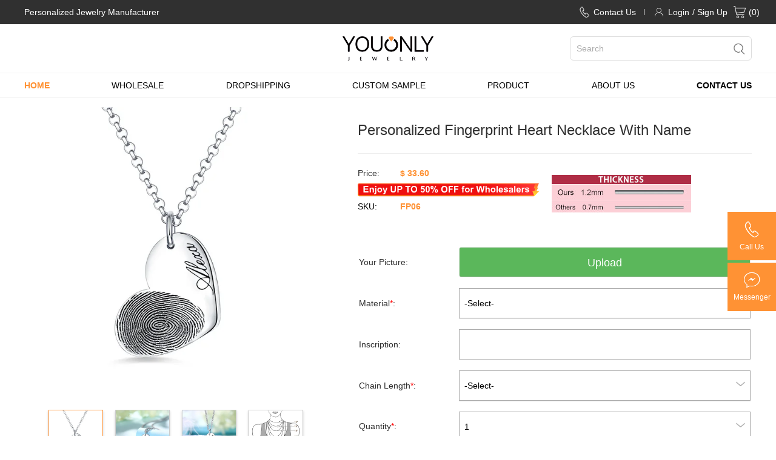

--- FILE ---
content_type: text/html; charset=UTF-8
request_url: https://www.youonlyjewelry.com/product899-silver
body_size: 38270
content:
<!doctype html>
<html lang="en">
<head>


<title>Personalized Fingerprint Heart Necklace With Name</title>
<meta charset="utf-8">
<meta name="viewport" content="width=device-width, minimum-scale=1.0, maximum-scale=1.0, initial-scale=1.0, user-scalable=no">
<meta name="description" content="" />
<meta name="keywords" content="Heart Necklace
Personalized Fingerprint necklace 
necklace with name
fingerprint necklace
necklace silver 
Fingerprint Heart Necklace
Engraved Necklace" />
<meta name="wot-verification" content=""/> 
            <meta property="og:title" content="Personalized Fingerprint Heart Necklace With Name" />
            <meta property="og:type" content="product" />
            <meta property="og:image" content="https://d2k7oup5fi4mcj.cloudfront.net/media/product/f/p/fp06-1.jpg" />
            <meta property="og:image" content="https://d2k7oup5fi4mcj.cloudfront.net/media/product/f/p/fp06-2.jpg" />
            <meta property="og:image" content="https://d2k7oup5fi4mcj.cloudfront.net/media/product/f/p/fp06-3.jpg" />
            <meta property="og:image" content="https://d2k7oup5fi4mcj.cloudfront.net/media/product/-/2/-2_46.jpg" />
            <meta property="og:url" content="https://www.youonlyjewelry.com/product899-silver" />
            <meta property="og:price:amount" content="33.60" />
            <meta property="og:price:currency" content="USD" />
            <meta property="og:description" content="Classic appearance to reveal a personal touch. To engrave fingerprint on the left and the name on the right. It symbolizes the love in a stylish way. A necklace to showcase your personality and enrich charm. Definitely suitable for any occasion and you can customize it as you like." />
            <meta property="product:availability" content="instock" />
            <meta property="og:offer:price" content="33.60" />
            <meta property="og:offer:priceCurrency" content="USD" />
            <meta property="og:offer:availability" content="instock" />
    
    <link rel="canonical" href="https://www.youonlyjewelry.com/product899-silver" />


    <link rel="stylesheet" href="https://d1gi2zfgw7h4kx.cloudfront.net/assets/css/commons.css">
    <link rel="stylesheet" href="https://d1gi2zfgw7h4kx.cloudfront.net/assets/css/all.css?v=20230222001">
    <link rel="stylesheet" href="https://d1gi2zfgw7h4kx.cloudfront.net/assets/css/newcss/public.css?v=20211217001">
    <link rel="stylesheet" href="https://d1gi2zfgw7h4kx.cloudfront.net/assets/css/newcss/style.css?v=20251203001">



<!--Tab-->
<link type="text/css" rel="stylesheet" href="https://d1gi2zfgw7h4kx.cloudfront.net/assets/css/easy-responsive-tabs.css?v=20150605" />
<link type="text/css" rel="stylesheet" href="https://d1gi2zfgw7h4kx.cloudfront.net/assets/js/qtip/all/jquery.qtip.min.css" />
<link type="text/css" rel="stylesheet" href="https://d1gi2zfgw7h4kx.cloudfront.net/assets/css/fontawesome-stars-o.css" />
<link type="text/css" rel="stylesheet" href="https://d1gi2zfgw7h4kx.cloudfront.net/assets/css/OwlCarousel2-2.2.1/owl.carousel.min.css" />
<link type="text/css" rel="stylesheet" href="https://d1gi2zfgw7h4kx.cloudfront.net/assets/css/OwlCarousel2-2.2.1/owl.theme.default.min.css" />
<link type="text/css" rel="stylesheet" href="https://d1gi2zfgw7h4kx.cloudfront.net/assets/css/fonts.css?v=sdf" />
<link type="text/css" rel="stylesheet" href="https://d1gi2zfgw7h4kx.cloudfront.net/assets/js/ImageSelect/chosen/chosen.css" />
<link type="text/css" rel="stylesheet" href="https://d1gi2zfgw7h4kx.cloudfront.net/assets/js/ImageSelect/ImageSelect.css?v=2019060501" />
<style>
    body,html{font-size:10px;}
    #bx-pager img {width:88px;height:88px;}
    #bx-pager a { float:left;width: 90px; height:90px; display: block; border: 1px solid rgba(0,0,0,.2); margin:0 10px;padding:0px;box-shadow: 0px 2px 4px rgba(0,0,0,.2);}
    #bx-pager a.active{border-color:#FF9234;}
    .upsell-container .upsell-content{padding:15px 0;}
    #flexiselDemo4{padding:10px 30px;}
    .owl-nav{width:100%;height:0;overflow: hidden;}
    #btn-next{position:absolute;right:-1px;top:45%}
    #btn-pre{position:absolute;left:-1px;top:45%}
    #form-mobile .form-group {text-align: left;}
    #form-mobile .form-group .control-label {padding-left: 20px;}
    .showPic img {max-width: 150px; margin-top: 5px;}
    #form-mobile .showPic {width: 100%; text-align: center; display: inherit;}
    #form .showPic {width: 60%; text-align: center; display: inherit; margin-left: 32%;}
    @media (min-width: 768px) {
        .form-horizontal .control-label{margin:0}
    }
</style>

</head>
<style>
    .user-login-show {display: none;}
    .user-login-show-main {display: none!important;}
    .user-no-login-show {display: none;}
    .footer-item{max-width:21%}
    .head-second-menu{display:none;width:100%;position:absolute;background:#fff;z-index:10;padding:34px 0;border-top:1px solid #ddd;box-shadow:2px 2px 2px rgba(200,200,200,0.1)}
    .head-second-menucontent{display: flex;display: -webkit-flex;max-width:1200px;margin:0 auto;max-height: 50vh;overflow:hidden}
    .head-secondleft{width:14%;position:relative;padding-top:5px;overflow-y: auto;}
    .head-secondright{width:86%;padding-left:34px;overflow-y: auto;}
    .head-secondright ul{display:inline-block;width:100%}
    .head-secondright li{display:inline-block;float:left;width:20%}
    .head-secondright li a{display:block;width:100%;font-size:14px;line-height:28px}
    .head-secondright-title{font-weight:bold;margin-bottom:8px; color: #FF9234;cursor: pointer;}
    .head-secondleft p{display:flex;display:-webkit-flex;align-items: center;font-size:14px;line-height:16px;margin-bottom:0;color:#FF9234;font-weight:bold;cursor:pointer;padding: 12px 10px;}
    .head-secondleft p>span{margin:0}
    .head-secondleft:after{width:1px;height:100%;background:#ddd;position:absolute;top:0;bottom:0;right:0;content:""}
    .head-secondleft-item.active{background-color:#f5f5f5}
    .head-secondright-category{display:none}
    .head-secondright-category.active{display:block}
    .footer-copyright{width:100%;text-align:center;color:#fff;;font-size:12px;padding:22px 0;border-top:1px solid #555}
    .icon-secondright{display:block;width:12px;height:12px;margin:0;background:url([data-uri]) no-repeat center;background-size:100% auto}
    #hubspot-messages-iframe-container{z-index:700 !important}
    .head-topcontent2>a.user-login-show{display:none}
    @media only screen and (min-width:80px) and (max-width:767px){
        #hubspot-messages-iframe-container iframe{bottom: 100px !important;}
        .widget-launcher{width: 40px !important; height: 40px !important;}
        .widget-launcher .widget-launcher-icon.open{width:18px !important; height: 18px !important;}
        .widget-app-container{padding-right: 10px !important;}
    }
    ::-webkit-scrollbar{width:6px;background:#f4f4f4;border-radius:3px}
    ::-webkit-scrollbar-thumb{background:#ddd;border-radius:3px;transition:background 0.3s}
    .head-secondleft:hover::-webkit-scrollbar-thumb,.head-secondright:hover::-webkit-scrollbar-thumb{background:#bbb}
    body::-webkit-scrollbar-thumb:hover{background:#bbb}
    ::-webkit-scrollbar-track{background:#f9f9f9;border-radius:3px}
    body,.head-secondleft,.head-secondright{scrollbar-width:thin;scrollbar-color:#ddd #f9f9f9}
    .head-secondleft:hover,.head-secondright:hover,body:hover{scrollbar-color:#eee #f9f9f9}
</style>
<body>
<style>
    #hubspot-messages-iframe-container iframe{bottom:40px !important;height:100%!important}
   #hubspot-messages-iframe-container .hs-shadow-container.active + iframe{height:calc(100% - 40px) !important}
    @media only screen and (min-width:80px) and (max-width:767px){
        #hubspot-messages-iframe-container .shadow-container.active + iframe{height:calc(100% - 40px) !important}
    }
    .top{bottom:160px}
</style>
<div class="all-flex">
    <div id="loading-mask" style="display: none;">
        <div class="background-overlay"></div>
        <p id="loading-mask-loader" class="loader">
            <i class="fa fa-spinner fa-spin fa-2x fa-fw"></i>
            <span class="" id="loading-text">Loading...</span>
        </p>
    </div>

    <!--header-mobile start-->
    <div class="head-mobile hidden-lg">
        <a class="head-mobile-top" href="/">Personalized Jewelry Manufacturer</a>
        <div class="dflex head-mobile-middle">
            <span class="icon-menu"></span>
            <a class="logo-mobile" href="/" title="Wholesale &amp; Dropshipping Customized Jewelry-Best Price Offered">
                <img src="https://d1gi2zfgw7h4kx.cloudfront.net/assets/images/newimages/logo@2x.png" />
            </a>


            <span class="icon-user user-no-login-show" onclick="javascript:window.location.href='/login';"></span>
            <div class="user-login-show">
                <div class="icon-cart " onclick="javascript:window.location.href='/checkout/cart';">
                    <span id="cart-num-mobile">-</span>
                </div>
                <span class="icon-collect" style="cursor: pointer;" onclick="javascript:window.location.href='/user/collect-list'"></span>
            </div>
        </div>
        <p class="head-mobile-bottom">Wholesale/Dropshipper Only  | No MOQ   </p>
        <div class="list-mobile-search dflex">
            <input type="text" id="search-mobile"/>
            <a id="search-mobile-button"></a>
        </div>
    </div>
    <!--header-mobile end-->

    <!--mobile-menu start-->
    <div class="fix-box">
        <div class="fix-box-menu">
            <a href="/"  class="active" ><span>HOME</span></a>
            <!--<a href="/about-us" ><span>ABOUT</span></a>-->
            <a href="/wholesaleprogram" ><span>WHOLESALE</span></a>
            <a href="/Dropshipping" ><span>DROPSHIPPING</span></a>
            <a href="/custom" ><span>CUSTOM SAMPLE</span></a>
            <div class="fix-menu-mobile">
                <p class="product-menu-list">PRODUCT<i class="product-menu-down"></i></p>
                <ul class="product-menu-ul">
                                                                    <li class="">
                            <a class="product-menu" data-url="/christmas-gifts">CHRISTMAS GIFTS<i class="product-menu-down"></i></a>
                                                        <div class="product-menu-content">
                                                                                                        <p class="product-menu-class" onclick="location.href='/hot-gifts'">Hot Gifts</p>
                                                                                                                                                                                <p class="product-menu-class" onclick="location.href='/clothing-picks-for-christmas'">Clothes Picks</p>
                                                                                                                                                                                <p class="product-menu-class" onclick="location.href='/bag-gifts'">Bag Gifts</p>
                                                                                                                                                                                <p class="product-menu-class" onclick="location.href='/home-picks'">Home Picks</p>
                                                                                                                                                                                <p class="product-menu-class" onclick="location.href='/jewelry-picks-for-christmas'">Jewelry Picks</p>
                                                                                                                                                                                <p class="product-menu-class" onclick="location.href='/christmas-picks'">Christmas Picks</p>
                                                                                                                                                                                <p class="product-menu-class" onclick="location.href='/blankets-&-towels'">Blankets & Towels</p>
                                                                                                                                                                                <p class="product-menu-class" onclick="location.href='/gift-ideas'">Gift Ideas</p>
                                                                                                                                    </div>
                                                    </li>
                                                                                            <li class="">
                            <a class="product-menu" data-url="/jewelry">JEWELRY<i class="product-menu-down"></i></a>
                                                        <div class="product-menu-content">
                                                                                                        <p class="product-menu-class" onclick="location.href='/necklaces'">Necklaces</p>
                                                                                                                                                                    <a href="/name-necklaces">Name Necklaces</a>
                                                                                                                                                                            <a href="/bar-necklaces">Bar Necklaces</a>
                                                                                                                                                                            <a href="/family-necklace">Family Necklace</a>
                                                                                                                                                                            <a href="/heart-necklaces">Heart Necklaces</a>
                                                                                                                                                                            <a href="/photo-necklaces">Photo Necklaces</a>
                                                                                                                                                                            <a href="/engraved-necklaces">Engraved Necklaces</a>
                                                                                                                                                                            <a href="/infinity-necklaces">Infinity Necklaces</a>
                                                                                                                                                                            <a href="/monogram-necklaces">Monogram Necklaces</a>
                                                                                                                                                                            <a href="/birthstone-necklaces">Birthstone Necklaces</a>
                                                                                                                                                                            <a href="/birthflower-necklaces">Birthflower Necklaces</a>
                                                                                                                                                                                                                                                                    <p class="product-menu-class" onclick="location.href='/bracelets'">Bracelets</p>
                                                                                                                                                                    <a href="/bangles">Bangles</a>
                                                                                                                                                                            <a href="/name-bracelets">Name Bracelets</a>
                                                                                                                                                                            <a href="/photo-bracelets">Photo Bracelets</a>
                                                                                                                                                                            <a href="/infinity-bracelets">Infinity Bracelets</a>
                                                                                                                                                                            <a href="/monogram-bracelets">Monogram Bracelets</a>
                                                                                                                                                                            <a href="/birthstone-bracelets">Birthstone Bracelets</a>
                                                                                                                                                                            <a href="/customized-bracelets">Customized Bracelets</a>
                                                                                                                                                                                                                                                                    <p class="product-menu-class" onclick="location.href='/earrings-collections'">Earrings</p>
                                                                                                                                                                    <a href="/stud-earrings">Stud Earrings</a>
                                                                                                                                                                            <a href="/other-earrings">Other Earrings</a>
                                                                                                                                                                                                                                                                    <p class="product-menu-class" onclick="location.href='/anklets'">Anklets</p>
                                                                                                                                                                                <p class="product-menu-class" onclick="location.href='/rings'">Rings</p>
                                                                                                                                                                    <a href="/name-rings">Name Rings</a>
                                                                                                                                                                            <a href="/heart-rings">Heart Rings</a>
                                                                                                                                                                            <a href="/photo-rings">Photo Rings</a>
                                                                                                                                                                            <a href="/infinity-rings">Infinity Rings</a>
                                                                                                                                                                            <a href="/monogram-rings">Monogram Rings</a>
                                                                                                                                                                            <a href="/birthstone-rings">Birthstone Rings</a>
                                                                                                                                                                                                                                                                    <p class="product-menu-class" onclick="location.href='/charms'">Charms</p>
                                                                                                                                                                                <p class="product-menu-class" onclick="location.href='/jewelry-sets'">Jewelry Sets</p>
                                                                                                                                                                                <p class="product-menu-class" onclick="location.href='/body-jewelry'">Body Jewelry</p>
                                                                                                                                                                                <p class="product-menu-class" onclick="location.href='/style'">Style</p>
                                                                                                                                                                    <a href="/map-jewelry">Map Jewelry</a>
                                                                                                                                                                            <a href="/kids-jewelry">Kids' Jewelry</a>
                                                                                                                                                                            <a href="/mens-jewelry">Men's Jewelry</a>
                                                                                                                                                                            <a href="/hip-hop-jewelry">Hip Hop Jewelry</a>
                                                                                                                                                                            <a href="/couples-jewelry">Couple's Jewelry</a>
                                                                                                                                                                            <a href="/projection-jewelry">Projection Jewelry</a>
                                                                                                                                                                            <a href="/fingerprint-jewelry">Fingerprint Jewelry</a>
                                                                                                                                                                            <a href="/constellation-jewelry">Constellation Jewelry</a>
                                                                                                                                                                                                                        </div>
                                                    </li>
                                                                                            <li class="">
                            <a class="product-menu" data-url="/shop-for">SHOP FOR<i class="product-menu-down"></i></a>
                                                        <div class="product-menu-content">
                                                                                                        <p class="product-menu-class" onclick="location.href='/for-her'">For Her</p>
                                                                                                                                                                                <p class="product-menu-class" onclick="location.href='/for-him'">For Him</p>
                                                                                                                                                                                <p class="product-menu-class" onclick="location.href='/for-kids'">For Kids</p>
                                                                                                                                                                                <p class="product-menu-class" onclick="location.href='/for-family'">For Family</p>
                                                                                                                                                                                <p class="product-menu-class" onclick="location.href='/for-couples'">For Couples</p>
                                                                                                                                                                                <p class="product-menu-class" onclick="location.href='/for-friends'">For Friends</p>
                                                                                                                                                                                <p class="product-menu-class" onclick="location.href='/for-grandparents'">For Grandparents</p>
                                                                                                                                                                                <p class="product-menu-class" onclick="location.href='/for-memorial'">For Memorial</p>
                                                                                                                                                                                <p class="product-menu-class" onclick="location.href='/for-pet-lovers'">For Pet Lovers</p>
                                                                                                                                                                                <p class="product-menu-class" onclick="location.href='/for-cow-lovers'">For Cow Lovers</p>
                                                                                                                                                                                <p class="product-menu-class" onclick="location.href='/for-horse-lovers'">For Horse Lovers</p>
                                                                                                                                                                                <p class="product-menu-class" onclick="location.href='/for-occupation'">For Occupation</p>
                                                                                                                                                                                <p class="product-menu-class" onclick="location.href='/for-golf-lovers'">For Golf Lovers</p>
                                                                                                                                                                                <p class="product-menu-class" onclick="location.href='/for-music-lovers'">For Music Lovers</p>
                                                                                                                                                                                <p class="product-menu-class" onclick="location.href='/for-sports-lovers'">For Sports Lovers</p>
                                                                                                                                                                                <p class="product-menu-class" onclick="location.href='/for-birthflower-lovers'">For Birthflower Lovers</p>
                                                                                                                                    </div>
                                                    </li>
                                                                                            <li class="">
                            <a class="product-menu" data-url="/occasions">OCCASIONS<i class="product-menu-down"></i></a>
                                                        <div class="product-menu-content">
                                                                                                        <p class="product-menu-class" onclick="location.href='/easter-gifts'">Easter Gifts</p>
                                                                                                                                                                                <p class="product-menu-class" onclick="location.href='/nurse-gifts'">Nurse Gifts</p>
                                                                                                                                                                                <p class="product-menu-class" onclick="location.href='/mothers-day-gifts'">Mother's Day Gifts</p>
                                                                                                                                                                    <a href="/top-50">Top 50</a>
                                                                                                                                                                            <a href="/for-grandma">For Grandma</a>
                                                                                                                                                                            <a href="/jewelry-gifts-for-mom">Jewelry Gifts</a>
                                                                                                                                                                            <a href="/personalized-gifts">Personalized Gifts</a>
                                                                                                                                                                                                                                                                    <p class="product-menu-class" onclick="location.href='/fathers-day-gifts'">Father's Day Gifts</p>
                                                                                                                                                                                <p class="product-menu-class" onclick="location.href='/graduation-gifts'">Graduation Gifts</p>
                                                                                                                                                                                <p class="product-menu-class" onclick="location.href='/wedding-gifts'">Wedding Gifts</p>
                                                                                                                                                                                <p class="product-menu-class" onclick="location.href='/back-to-school'">Back To School</p>
                                                                                                                                                                                <p class="product-menu-class" onclick="location.href='/teachers-gifts'">Teachers' Gifts</p>
                                                                                                                                                                                <p class="product-menu-class" onclick="location.href='/halloween-gifts'">Halloween Gifts</p>
                                                                                                                                    </div>
                                                    </li>
                                                                                            <li class="">
                            <a class="product-menu" data-url="/clothing">CLOTHING<i class="product-menu-down"></i></a>
                                                        <div class="product-menu-content">
                                                                                                        <p class="product-menu-class" onclick="location.href='/hats'">Hats</p>
                                                                                                                                                                                <p class="product-menu-class" onclick="location.href='/socks'">Socks</p>
                                                                                                                                                                                <p class="product-menu-class" onclick="location.href='/t-shirts'">T-Shirts</p>
                                                                                                                                                                    <a href="/kids-t-shirts">Kids' T-Shirts</a>
                                                                                                                                                                            <a href="/mens-t-shirts">Men's T-Shirts</a>
                                                                                                                                                                            <a href="/womens-t-shirts">Women's T-Shirts</a>
                                                                                                                                                                            <a href="/unisex-t-shirts">Unisex T-Shirts</a>
                                                                                                                                                                            <a href="/parent-child-t-shirts">Parent-Child T-Shirts</a>
                                                                                                                                                                                                                                                                    <p class="product-menu-class" onclick="location.href='/hoodies'">Hoodies</p>
                                                                                                                                                                    <a href="/kids-hoodies">Kids' Hoodies</a>
                                                                                                                                                                            <a href="/unisex-hoodies">Unisex Hoodies</a>
                                                                                                                                                                                                                                                                <a href="/womens-hoodies">Women's Hoodies</a>
                                                                                                                                                                                                                                                                                                                                                        <p class="product-menu-class" onclick="location.href='/pajamas'">Pajamas</p>
                                                                                                                                                                                <p class="product-menu-class" onclick="location.href='/slippers'">Slippers</p>
                                                                                                                                                                                <p class="product-menu-class" onclick="location.href='/baby-clothing'">Baby Clothing</p>
                                                                                                                                                                                <p class="product-menu-class" onclick="location.href='/hair-accessories'">Hair Accessories</p>
                                                                                                                                                                                <p class="product-menu-class" onclick="location.href='/belts-&-belt-buckles'">Belts & Belt Buckles</p>
                                                                                                                                                                                <p class="product-menu-class" onclick="location.href='/clothing-accessories'">Clothing Accessories</p>
                                                                                                                                                                    <a href="/badges">Badges</a>
                                                                                                                                                                            <a href="/broochs">Broochs</a>
                                                                                                                                                                            <a href="/cufflinks">Cufflinks</a>
                                                                                                                                                                            <a href="/hat-clips">Hat Clips</a>
                                                                                                                                                                            <a href="/tie-clips">Tie Clips</a>
                                                                                                                                                                            <a href="/shoe-decorations">Shoe Decorations</a>
                                                                                                                                                                            <a href="/clothing-decorations">Clothing Decorations</a>
                                                                                                                                                                                                                                                                    <p class="product-menu-class" onclick="location.href='/other-clothing'">Other Clothing</p>
                                                                                                                                    </div>
                                                    </li>
                                                                                            <li class="">
                            <a class="product-menu" data-url="/accessories">ACCESSORIES<i class="product-menu-down"></i></a>
                                                        <div class="product-menu-content">
                                                                                                        <p class="product-menu-class" onclick="location.href='/games'">Games</p>
                                                                                                                                                                                <p class="product-menu-class" onclick="location.href='/toys'">Toys</p>
                                                                                                                                                                                <p class="product-menu-class" onclick="location.href='/lanyards'">Lanyards</p>
                                                                                                                                                                                <p class="product-menu-class" onclick="location.href='/keychains'">Keychains</p>
                                                                                                                                                                                <p class="product-menu-class" onclick="location.href='/packagings'">Packagings</p>
                                                                                                                                                                    <a href="/gift-bags">Gift Bags</a>
                                                                                                                                                                            <a href="/gift-boxes">Gift Boxes</a>
                                                                                                                                                                            <a href="/storage-box">Storage Box</a>
                                                                                                                                                                            <a href="/storage-bags">Storage Bags</a>
                                                                                                                                                                            <a href="/jewelry-cases">Jewelry Cases</a>
                                                                                                                                                                            <a href="/greeting-cards">Greeting Cards</a>
                                                                                                                                                                            <a href="/jewelry-dishes">Jewelry Dishes</a>
                                                                                                                                                                            <a href="/jewelry-holders">Jewelry Holders</a>
                                                                                                                                                                            <a href="/storage-holders">Storage Holders</a>
                                                                                                                                                                            <a href="/wrapping-papers">Wrapping Papers</a>
                                                                                                                                                                            <a href="/jewelry-packagings">Jewelry Packagings</a>
                                                                                                                                                                                                                                                                    <p class="product-menu-class" onclick="location.href='/handkerchiefs'">Handkerchiefs</p>
                                                                                                                                                                                <p class="product-menu-class" onclick="location.href='/party-supplies'">Party Supplies</p>
                                                                                                                                                                                <p class="product-menu-class" onclick="location.href='/car-accessories'">Car Accessories</p>
                                                                                                                                                                                <p class="product-menu-class" onclick="location.href='/office-supplies'">Office Supplies</p>
                                                                                                                                                                                <p class="product-menu-class" onclick="location.href='/school-supplies'">School Supplies</p>
                                                                                                                                                                    <a href="/pens">Pens</a>
                                                                                                                                                                            <a href="/bookmarks">Bookmarks</a>
                                                                                                                                                                            <a href="/notebooks">Notebooks</a>
                                                                                                                                                                            <a href="/clipboards">Clipboards</a>
                                                                                                                                                                            <a href="/pen-holders">Pen Holders</a>
                                                                                                                                                                            <a href="/pencil-cases">Pencil Cases</a>
                                                                                                                                                                            <a href="/stationery-sets">Stationery Sets</a>
                                                                                                                                                                            <a href="/other-school-supplies">Other School Supplies</a>
                                                                                                                                                                                                                                                                    <p class="product-menu-class" onclick="location.href='/handbags-&-wallets'">Handbags & Wallets</p>
                                                                                                                                                                    <a href="/wallets">Wallets</a>
                                                                                                                                                                            <a href="/mens-wallets">Men's Wallets</a>
                                                                                                                                                                            <a href="/womens-wallets">Women's Wallets</a>
                                                                                                                                                                            <a href="/bag-tags">Bag Tags</a>
                                                                                                                                                                            <a href="/backpacks">Backpacks</a>
                                                                                                                                                                            <a href="/jute-bags">Jute Bags</a>
                                                                                                                                                                            <a href="/tote-bags">Tote Bags</a>
                                                                                                                                                                            <a href="/waist-bags">Waist Bags</a>
                                                                                                                                                                            <a href="/travel-bags">Travel Bags</a>
                                                                                                                                                                            <a href="/cosmetic-bags">Cosmetic Bags</a>
                                                                                                                                                                            <a href="/childrens-bags">Children's Bags</a>
                                                                                                                                                                            <a href="/other-bags">Other Bags</a>
                                                                                                                                                                                                                                                                    <p class="product-menu-class" onclick="location.href='/watches-&-accessories'">Watches & Accessories</p>
                                                                                                                                                                    <a href="/watches">Watches</a>
                                                                                                                                                                            <a href="/watch-bands">Watch Bands</a>
                                                                                                                                                                            <a href="/watch-band-buckles">Watch Band Buckles</a>
                                                                                                                                                                                                                                                                    <p class="product-menu-class" onclick="location.href='/electronics-&-accessories'">Electronics & Accessories</p>
                                                                                                                                                                    <a href="/mouse-pads">Mouse Pads</a>
                                                                                                                                                                            <a href="/usb-cables">USB Cables</a>
                                                                                                                                                                            <a href="/protective-cases">Protective Cases</a>
                                                                                                                                                                            <a href="/phone-accessories">Phone Accessories</a>
                                                                                                                                                                            <a href="/accessories-holders">Accessories Holders</a>
                                                                                                                                                                                                                                                                                                                                                        <p class="product-menu-class" onclick="location.href='/other-accessories'">Other Accessories</p>
                                                                                                                                    </div>
                                                    </li>
                                                                                            <li class="">
                            <a class="product-menu" data-url="/home-&-living">HOME & LIVING<i class="product-menu-down"></i></a>
                                                        <div class="product-menu-content">
                                                                                                        <p class="product-menu-class" onclick="location.href='/vases'">Vases</p>
                                                                                                                                                                                <p class="product-menu-class" onclick="location.href='/lights'">Lights</p>
                                                                                                                                                                                <p class="product-menu-class" onclick="location.href='/blankets'">Blankets</p>
                                                                                                                                                                                <p class="product-menu-class" onclick="location.href='/doormats'">Doormats</p>
                                                                                                                                                                                <p class="product-menu-class" onclick="location.href='/barwares'">Barwares</p>
                                                                                                                                                                    <a href="/wine-glasses">Wine Glasses</a>
                                                                                                                                                                            <a href="/other-barware">Other Barware</a>
                                                                                                                                                                                                                                                                    <p class="product-menu-class" onclick="location.href='/ornaments'">Ornaments</p>
                                                                                                                                                                    <a href="/christmas-ornaments">Christmas Ornaments</a>
                                                                                                                                                                            <a href="/other-ornaments">Other Ornaments</a>
                                                                                                                                                                                                                                                                    <p class="product-menu-class" onclick="location.href='/piggy-bank'">Piggy Bank</p>
                                                                                                                                                                                <p class="product-menu-class" onclick="location.href='/home-decors'">Home Decors</p>
                                                                                                                                                                                <p class="product-menu-class" onclick="location.href='/pillowcases'">Pillowcases</p>
                                                                                                                                                                                <p class="product-menu-class" onclick="location.href='/makeup-tools'">Makeup Tools</p>
                                                                                                                                                                                <p class="product-menu-class" onclick="location.href='/photo-frames'">Photo Frames</p>
                                                                                                                                                                                <p class="product-menu-class" onclick="location.href='/sewing-tools'">Sewing Tools</p>
                                                                                                                                                                                <p class="product-menu-class" onclick="location.href='/travel-goods'">Travel Goods</p>
                                                                                                                                                                                <p class="product-menu-class" onclick="location.href='/drinking-sets'">Drinking Sets</p>
                                                                                                                                                                    <a href="/mugs">Mugs</a>
                                                                                                                                                                            <a href="/glass-cups">Glass Cups</a>
                                                                                                                                                                            <a href="/enamel-cups">Enamel Cups</a>
                                                                                                                                                                            <a href="/water-bottles">Water Bottles</a>
                                                                                                                                                                            <a href="/stainless-steel-cups">Stainless Steel Cups</a>
                                                                                                                                                                            <a href="/lid-slider">Lid Slider</a>
                                                                                                                                                                            <a href="/other-cup-accessories">Other Cup Accessories</a>
                                                                                                                                                                                                                                                                    <p class="product-menu-class" onclick="location.href='/picture-frames'">Picture Frames</p>
                                                                                                                                                                                <p class="product-menu-class" onclick="location.href='/kitchen-&-dining'">Kitchen & Dining</p>
                                                                                                                                                                    <a href="/aprons">Aprons</a>
                                                                                                                                                                            <a href="/coasters">Coasters</a>
                                                                                                                                                                            <a href="/tablewares">Tablewares</a>
                                                                                                                                                                            <a href="/tea-towels">Tea Towels</a>
                                                                                                                                                                            <a href="/bottle-carrier-bags">Bottle Carrier Bags</a>
                                                                                                                                                                            <a href="/other-kitchenwares">Other Kitchenwares</a>
                                                                                                                                                                                                                                                                    <p class="product-menu-class" onclick="location.href='/bathroom-supplies'">Bathroom Supplies</p>
                                                                                                                                                                                <p class="product-menu-class" onclick="location.href='/tools-&-equipments'">Tools & Equipments</p>
                                                                                                                                                                    <a href="/hooks">Hooks</a>
                                                                                                                                                                            <a href="/stamps">Stamps</a>
                                                                                                                                                                            <a href="/candle-holders">Candle Holders</a>
                                                                                                                                                                            <a href="/other-tools">Other Tools</a>
                                                                                                                                                                                                                                                                    <p class="product-menu-class" onclick="location.href='/outdoor-&-gardening'">Outdoor & Gardening</p>
                                                                                                                                    </div>
                                                    </li>
                                                                                            <li class="">
                            <a class="product-menu" data-url="/sports-&-outdoor">SPORTS & OUTDOOR<i class="product-menu-down"></i></a>
                                                        <div class="product-menu-content">
                                                                                                        <p class="product-menu-class" onclick="location.href='/beach-towels'">Beach Towels</p>
                                                                                                                                                                                <p class="product-menu-class" onclick="location.href='/sports-towels'">Sports Towels</p>
                                                                                                                                                                                                                                                    <p class="product-menu-class" onclick="location.href='/golf-equipments'">Golf Equipments</p>
                                                                                                                                                                                <p class="product-menu-class" onclick="location.href='/other-outdoors'">Other Outdoors</p>
                                                                                                                                    </div>
                                                    </li>
                                                                                            <li class="user-login-show-main">
                            <a class="product-menu" data-url="/hot-sellers">HOT SELLERS</a>
                                                    </li>
                                                                                            <li class="user-login-show-main">
                            <a class="product-menu" data-url="/new-arrivals">NEW ARRIVALS</a>
                                                    </li>
                                                                                                        </ul>
            </div>
            <a href="/about-us"  >ABOUT  US</a>
            <a href="/Contact-us" ><span>CONTACT US</span></a>
            <a class="user-login-show" href="/user/order"><span style="width: 100%;">ORDERS</span></a>
            <a class="login_out user-login-show"><span style="width: 100%;">LOGOUT</span></a>
        </div>
    </div>
    <!--mobile-menu end-->

        <!--head start-->
    <div class="head">
        <div class="head-top">
            <div class="head-topcontent">
                <a href="/">Personalized Jewelry Manufacturer</a>
                <div class="dflex">
                    <a class="head-login  contact-icon" style="color: #fff;" href="/login"><i></i><span>Contact Us</span>
                        <div class="contact-head">
                            <a class="contact-head-item dflex" href="https://api.whatsapp.com/send?phone=8618695609727" target="_blank" onclick="contactUsFb()">
                                <img class="lazyload" data-src="https://d1gi2zfgw7h4kx.cloudfront.net/assets/images/newimages/tel-2.svg">
                                <div>
                                    <p class="f14" >Call Us</p>
                                    <p class="f12">+86-18695609727</p>
                                </div>
                            </a>
                            <a class="contact-head-item dflex" href="https://www.facebook.com/messages/t/112988436747388" target="_blank" onclick="contactUsFb()">
                                <img class="lazyload" data-src="https://d1gi2zfgw7h4kx.cloudfront.net/assets/images/newimages/home_messenger_icon.png">
                                <div>
                                    <p class="f14">Messenger</p>
                                    <p class="f12">Youonly Jewelry</p>
                                </div>
                            </a>
                            <a class="contact-head-item dflex" href="mailto:sale@youonlyjewelry.com" target="_blank" onclick="contactUsFb()">
                                <img class="lazyload" data-src="https://d1gi2zfgw7h4kx.cloudfront.net/assets/images/newimages/email.svg">
                                <div>
                                    <p class="f14">Email</p>
                                    <p class="f12">sale@youonlyjewelry.com</p>
                                </div>
                            </a>
                        </div>
                    </a>

                    <a class="head-login user-no-login-show" style="color: #fff;padding-right: 5px" href="/login"><i></i><span>Login</span></a>
                    <a class="head-login user-no-login-show" style="color: #fff;padding: 0;line-height: 40px" href="/member">/ Sign Up</a>
                    <div class="head-topcontent2">
                                                <a class="br head-user user-login-show" href="/center" ></a>
                            <div class="user-head">
                                <a class="user-head-item" href="/center">My Account</a>
                                <a class="user-head-item" href="/center?a=orders">My Orders</a>
                                <a class="user-head-item login_out">Sign out</a>
                            </div>

                                                <a class="head-collect user-login-show" href="/user/collect-list"></a>
                        <a href="/checkout/cart" class="head-cart"><i class="ml5">(<span id="cart-num">-</span>)</i></a>

                    </div>
                </div>
                <!-- <a class="head-login user-login-show" style="color: #fff;"><i></i><font class="login_out" style="cursor: pointer;">login-out</font></a> -->
            </div>

        </div>

        <div class="head-middle">
            <a href="/"><img data-src="https://d1gi2zfgw7h4kx.cloudfront.net/assets/images/icon/home_logo.png" class="login-img lazyload" /></a>
            <!--<span class="head-middletext">Wholesale/Dropshipper Only | No MOQ</span>-->
            <div class="list-topleft dflex">
                <input placeholder="Search" id="search" type="text" value="" onkeydown="goSearch2(event);"/>
                <i style="cursor: pointer" class="search-pc"></i>
            </div>
        </div>
        <div class="head-bottom">
            <div class="head-bottomcontent">
                <a href="/"  class="active" >HOME</a>
                <!--<a href="/about-us" ><span>ABOUT</span></a>-->
                <a href="/wholesaleprogram" ><span>WHOLESALE</span></a>
                <a href="/Dropshipping" >DROPSHIPPING</a>
                <a href="/custom" >CUSTOM SAMPLE</a>
                <a href="/shop"  class="fix-product" >PRODUCT</a>
                <a href="/about-us"  >ABOUT  US</a>
                <a href="/Contact-us" class="fw" >CONTACT  US</a>
                <div class="head-search">
                    <input placeholder="Search" id="search2" type="text" value="" onkeydown="goSearch3(event);"/>
                    <i style="cursor: pointer" class="search-pc-2"></i>
                </div>
            </div>
            <div class="head-second-menu">
                <div class="head-second-menucontent">
                    <div class="head-secondleft">
                                                                                    <p class="head-secondleft-item " data-category-id="45">
                                    <span onclick="location.href='/christmas-gifts'">CHRISTMAS GIFTS</span><i class="icon-secondright"></i>
                                </p>
                                                                                                                <p class="head-secondleft-item " data-category-id="1">
                                    <span onclick="location.href='/jewelry'">JEWELRY</span><i class="icon-secondright"></i>
                                </p>
                                                                                                                <p class="head-secondleft-item " data-category-id="2">
                                    <span onclick="location.href='/shop-for'">SHOP FOR</span><i class="icon-secondright"></i>
                                </p>
                                                                                                                <p class="head-secondleft-item " data-category-id="3">
                                    <span onclick="location.href='/occasions'">OCCASIONS</span><i class="icon-secondright"></i>
                                </p>
                                                                                                                <p class="head-secondleft-item " data-category-id="4">
                                    <span onclick="location.href='/clothing'">CLOTHING</span><i class="icon-secondright"></i>
                                </p>
                                                                                                                <p class="head-secondleft-item " data-category-id="5">
                                    <span onclick="location.href='/accessories'">ACCESSORIES</span><i class="icon-secondright"></i>
                                </p>
                                                                                                                <p class="head-secondleft-item " data-category-id="6">
                                    <span onclick="location.href='/home-&-living'">HOME & LIVING</span><i class="icon-secondright"></i>
                                </p>
                                                                                                                <p class="head-secondleft-item " data-category-id="7">
                                    <span onclick="location.href='/sports-&-outdoor'">SPORTS & OUTDOOR</span><i class="icon-secondright"></i>
                                </p>
                                                                                                                <p class="head-secondleft-item user-login-show-main" data-category-id="8">
                                    <span onclick="location.href='/hot-sellers'">HOT SELLERS</span><i class="icon-secondright"></i>
                                </p>
                                                                                                                <p class="head-secondleft-item user-login-show-main" data-category-id="9">
                                    <span onclick="location.href='/new-arrivals'">NEW ARRIVALS</span><i class="icon-secondright"></i>
                                </p>
                                                                                                                            </div>
                    <div class="head-secondright">
                                                                                    <ul class="head-secondright-category" data-category-id="45" style="display:none;">
                                                                                                                                                                        <li>
                                                    <p class="head-secondright-title" onclick="location.href='/hot-gifts'">Hot Gifts</p>
                                                                                                    </li>
                                                                                                                                                                                <li>
                                                    <p class="head-secondright-title" onclick="location.href='/clothing-picks-for-christmas'">Clothes Picks</p>
                                                                                                    </li>
                                                                                                                                                                                <li>
                                                    <p class="head-secondright-title" onclick="location.href='/bag-gifts'">Bag Gifts</p>
                                                                                                    </li>
                                                                                                                                                                                <li>
                                                    <p class="head-secondright-title" onclick="location.href='/home-picks'">Home Picks</p>
                                                                                                    </li>
                                                                                                                                                                                <li>
                                                    <p class="head-secondright-title" onclick="location.href='/jewelry-picks-for-christmas'">Jewelry Picks</p>
                                                                                                    </li>
                                                                                                                                                                                <li>
                                                    <p class="head-secondright-title" onclick="location.href='/christmas-picks'">Christmas Picks</p>
                                                                                                    </li>
                                                                                                                                                                                <li>
                                                    <p class="head-secondright-title" onclick="location.href='/blankets-&-towels'">Blankets & Towels</p>
                                                                                                    </li>
                                                                                                                                                                                <li>
                                                    <p class="head-secondright-title" onclick="location.href='/gift-ideas'">Gift Ideas</p>
                                                                                                    </li>
                                                                                                                                                        </ul>
                                                                                                                <ul class="head-secondright-category" data-category-id="1" style="display:none;">
                                                                                                                                                                        <li>
                                                    <p class="head-secondright-title" onclick="location.href='/necklaces'">Necklaces</p>
                                                                                                                                                                                                                                        <a onclick="location.href='/name-necklaces'">Name Necklaces</a>
                                                                                                                                                                                                                                                <a onclick="location.href='/bar-necklaces'">Bar Necklaces</a>
                                                                                                                                                                                                                                                <a onclick="location.href='/family-necklace'">Family Necklace</a>
                                                                                                                                                                                                                                                <a onclick="location.href='/heart-necklaces'">Heart Necklaces</a>
                                                                                                                                                                                                                                                <a onclick="location.href='/photo-necklaces'">Photo Necklaces</a>
                                                                                                                                                                                                                                                <a onclick="location.href='/engraved-necklaces'">Engraved Necklaces</a>
                                                                                                                                                                                                                                                <a onclick="location.href='/infinity-necklaces'">Infinity Necklaces</a>
                                                                                                                                                                                                                                                <a onclick="location.href='/monogram-necklaces'">Monogram Necklaces</a>
                                                                                                                                                                                                                                                <a onclick="location.href='/birthstone-necklaces'">Birthstone Necklaces</a>
                                                                                                                                                                                                                                                <a onclick="location.href='/birthflower-necklaces'">Birthflower Necklaces</a>
                                                                                                                                                                                                                        </li>
                                                                                                                                                                                <li>
                                                    <p class="head-secondright-title" onclick="location.href='/bracelets'">Bracelets</p>
                                                                                                                                                                                                                                        <a onclick="location.href='/bangles'">Bangles</a>
                                                                                                                                                                                                                                                <a onclick="location.href='/name-bracelets'">Name Bracelets</a>
                                                                                                                                                                                                                                                <a onclick="location.href='/photo-bracelets'">Photo Bracelets</a>
                                                                                                                                                                                                                                                <a onclick="location.href='/infinity-bracelets'">Infinity Bracelets</a>
                                                                                                                                                                                                                                                <a onclick="location.href='/monogram-bracelets'">Monogram Bracelets</a>
                                                                                                                                                                                                                                                <a onclick="location.href='/birthstone-bracelets'">Birthstone Bracelets</a>
                                                                                                                                                                                                                                                <a onclick="location.href='/customized-bracelets'">Customized Bracelets</a>
                                                                                                                                                                                                                        </li>
                                                                                                                                                                                <li>
                                                    <p class="head-secondright-title" onclick="location.href='/earrings-collections'">Earrings</p>
                                                                                                                                                                                                                                        <a onclick="location.href='/stud-earrings'">Stud Earrings</a>
                                                                                                                                                                                                                                                <a onclick="location.href='/other-earrings'">Other Earrings</a>
                                                                                                                                                                                                                        </li>
                                                                                                                                                                                <li>
                                                    <p class="head-secondright-title" onclick="location.href='/anklets'">Anklets</p>
                                                                                                    </li>
                                                                                                                                                                                <li>
                                                    <p class="head-secondright-title" onclick="location.href='/rings'">Rings</p>
                                                                                                                                                                                                                                        <a onclick="location.href='/name-rings'">Name Rings</a>
                                                                                                                                                                                                                                                <a onclick="location.href='/heart-rings'">Heart Rings</a>
                                                                                                                                                                                                                                                <a onclick="location.href='/photo-rings'">Photo Rings</a>
                                                                                                                                                                                                                                                <a onclick="location.href='/infinity-rings'">Infinity Rings</a>
                                                                                                                                                                                                                                                <a onclick="location.href='/monogram-rings'">Monogram Rings</a>
                                                                                                                                                                                                                                                <a onclick="location.href='/birthstone-rings'">Birthstone Rings</a>
                                                                                                                                                                                                                        </li>
                                                                                                                                                                                <li>
                                                    <p class="head-secondright-title" onclick="location.href='/charms'">Charms</p>
                                                                                                    </li>
                                                                                                                                                                                <li>
                                                    <p class="head-secondright-title" onclick="location.href='/jewelry-sets'">Jewelry Sets</p>
                                                                                                    </li>
                                                                                                                                                                                <li>
                                                    <p class="head-secondright-title" onclick="location.href='/body-jewelry'">Body Jewelry</p>
                                                                                                    </li>
                                                                                                                                                                                <li>
                                                    <p class="head-secondright-title" onclick="location.href='/style'">Style</p>
                                                                                                                                                                                                                                        <a onclick="location.href='/map-jewelry'">Map Jewelry</a>
                                                                                                                                                                                                                                                <a onclick="location.href='/kids-jewelry'">Kids' Jewelry</a>
                                                                                                                                                                                                                                                <a onclick="location.href='/mens-jewelry'">Men's Jewelry</a>
                                                                                                                                                                                                                                                <a onclick="location.href='/hip-hop-jewelry'">Hip Hop Jewelry</a>
                                                                                                                                                                                                                                                <a onclick="location.href='/couples-jewelry'">Couple's Jewelry</a>
                                                                                                                                                                                                                                                <a onclick="location.href='/projection-jewelry'">Projection Jewelry</a>
                                                                                                                                                                                                                                                <a onclick="location.href='/fingerprint-jewelry'">Fingerprint Jewelry</a>
                                                                                                                                                                                                                                                <a onclick="location.href='/constellation-jewelry'">Constellation Jewelry</a>
                                                                                                                                                                                                                        </li>
                                                                                                                                                        </ul>
                                                                                                                <ul class="head-secondright-category" data-category-id="2" style="display:none;">
                                                                                                                                                                        <li>
                                                    <p class="head-secondright-title" onclick="location.href='/for-her'">For Her</p>
                                                                                                    </li>
                                                                                                                                                                                <li>
                                                    <p class="head-secondright-title" onclick="location.href='/for-him'">For Him</p>
                                                                                                    </li>
                                                                                                                                                                                <li>
                                                    <p class="head-secondright-title" onclick="location.href='/for-kids'">For Kids</p>
                                                                                                    </li>
                                                                                                                                                                                <li>
                                                    <p class="head-secondright-title" onclick="location.href='/for-family'">For Family</p>
                                                                                                    </li>
                                                                                                                                                                                <li>
                                                    <p class="head-secondright-title" onclick="location.href='/for-couples'">For Couples</p>
                                                                                                    </li>
                                                                                                                                                                                <li>
                                                    <p class="head-secondright-title" onclick="location.href='/for-friends'">For Friends</p>
                                                                                                    </li>
                                                                                                                                                                                <li>
                                                    <p class="head-secondright-title" onclick="location.href='/for-grandparents'">For Grandparents</p>
                                                                                                    </li>
                                                                                                                                                                                <li>
                                                    <p class="head-secondright-title" onclick="location.href='/for-memorial'">For Memorial</p>
                                                                                                    </li>
                                                                                                                                                                                <li>
                                                    <p class="head-secondright-title" onclick="location.href='/for-pet-lovers'">For Pet Lovers</p>
                                                                                                    </li>
                                                                                                                                                                                <li>
                                                    <p class="head-secondright-title" onclick="location.href='/for-cow-lovers'">For Cow Lovers</p>
                                                                                                    </li>
                                                                                                                                                                                <li>
                                                    <p class="head-secondright-title" onclick="location.href='/for-horse-lovers'">For Horse Lovers</p>
                                                                                                    </li>
                                                                                                                                                                                <li>
                                                    <p class="head-secondright-title" onclick="location.href='/for-occupation'">For Occupation</p>
                                                                                                    </li>
                                                                                                                                                                                <li>
                                                    <p class="head-secondright-title" onclick="location.href='/for-golf-lovers'">For Golf Lovers</p>
                                                                                                    </li>
                                                                                                                                                                                <li>
                                                    <p class="head-secondright-title" onclick="location.href='/for-music-lovers'">For Music Lovers</p>
                                                                                                    </li>
                                                                                                                                                                                <li>
                                                    <p class="head-secondright-title" onclick="location.href='/for-sports-lovers'">For Sports Lovers</p>
                                                                                                    </li>
                                                                                                                                                                                <li>
                                                    <p class="head-secondright-title" onclick="location.href='/for-birthflower-lovers'">For Birthflower Lovers</p>
                                                                                                    </li>
                                                                                                                                                        </ul>
                                                                                                                <ul class="head-secondright-category" data-category-id="3" style="display:none;">
                                                                                                                                                                        <li>
                                                    <p class="head-secondright-title" onclick="location.href='/easter-gifts'">Easter Gifts</p>
                                                                                                    </li>
                                                                                                                                                                                <li>
                                                    <p class="head-secondright-title" onclick="location.href='/nurse-gifts'">Nurse Gifts</p>
                                                                                                    </li>
                                                                                                                                                                                <li>
                                                    <p class="head-secondright-title" onclick="location.href='/mothers-day-gifts'">Mother's Day Gifts</p>
                                                                                                                                                                                                                                        <a onclick="location.href='/top-50'">Top 50</a>
                                                                                                                                                                                                                                                <a onclick="location.href='/for-grandma'">For Grandma</a>
                                                                                                                                                                                                                                                <a onclick="location.href='/jewelry-gifts-for-mom'">Jewelry Gifts</a>
                                                                                                                                                                                                                                                <a onclick="location.href='/personalized-gifts'">Personalized Gifts</a>
                                                                                                                                                                                                                        </li>
                                                                                                                                                                                <li>
                                                    <p class="head-secondright-title" onclick="location.href='/fathers-day-gifts'">Father's Day Gifts</p>
                                                                                                    </li>
                                                                                                                                                                                <li>
                                                    <p class="head-secondright-title" onclick="location.href='/graduation-gifts'">Graduation Gifts</p>
                                                                                                    </li>
                                                                                                                                                                                <li>
                                                    <p class="head-secondright-title" onclick="location.href='/wedding-gifts'">Wedding Gifts</p>
                                                                                                    </li>
                                                                                                                                                                                <li>
                                                    <p class="head-secondright-title" onclick="location.href='/back-to-school'">Back To School</p>
                                                                                                    </li>
                                                                                                                                                                                <li>
                                                    <p class="head-secondright-title" onclick="location.href='/teachers-gifts'">Teachers' Gifts</p>
                                                                                                    </li>
                                                                                                                                                                                <li>
                                                    <p class="head-secondright-title" onclick="location.href='/halloween-gifts'">Halloween Gifts</p>
                                                                                                    </li>
                                                                                                                                                        </ul>
                                                                                                                <ul class="head-secondright-category" data-category-id="4" style="display:none;">
                                                                                                                                                                        <li>
                                                    <p class="head-secondright-title" onclick="location.href='/hats'">Hats</p>
                                                                                                    </li>
                                                                                                                                                                                <li>
                                                    <p class="head-secondright-title" onclick="location.href='/socks'">Socks</p>
                                                                                                    </li>
                                                                                                                                                                                <li>
                                                    <p class="head-secondright-title" onclick="location.href='/t-shirts'">T-Shirts</p>
                                                                                                                                                                                                                                        <a onclick="location.href='/kids-t-shirts'">Kids' T-Shirts</a>
                                                                                                                                                                                                                                                <a onclick="location.href='/mens-t-shirts'">Men's T-Shirts</a>
                                                                                                                                                                                                                                                <a onclick="location.href='/womens-t-shirts'">Women's T-Shirts</a>
                                                                                                                                                                                                                                                <a onclick="location.href='/unisex-t-shirts'">Unisex T-Shirts</a>
                                                                                                                                                                                                                                                <a onclick="location.href='/parent-child-t-shirts'">Parent-Child T-Shirts</a>
                                                                                                                                                                                                                        </li>
                                                                                                                                                                                <li>
                                                    <p class="head-secondright-title" onclick="location.href='/hoodies'">Hoodies</p>
                                                                                                                                                                                                                                        <a onclick="location.href='/kids-hoodies'">Kids' Hoodies</a>
                                                                                                                                                                                                                                                <a onclick="location.href='/unisex-hoodies'">Unisex Hoodies</a>
                                                                                                                                                                                                                                                                                                                                                                    <a onclick="location.href='/womens-hoodies'">Women's Hoodies</a>
                                                                                                                                                                                                                                                                                                                                            </li>
                                                                                                                                                                                <li>
                                                    <p class="head-secondright-title" onclick="location.href='/pajamas'">Pajamas</p>
                                                                                                    </li>
                                                                                                                                                                                <li>
                                                    <p class="head-secondright-title" onclick="location.href='/slippers'">Slippers</p>
                                                                                                    </li>
                                                                                                                                                                                <li>
                                                    <p class="head-secondright-title" onclick="location.href='/baby-clothing'">Baby Clothing</p>
                                                                                                    </li>
                                                                                                                                                                                <li>
                                                    <p class="head-secondright-title" onclick="location.href='/hair-accessories'">Hair Accessories</p>
                                                                                                    </li>
                                                                                                                                                                                <li>
                                                    <p class="head-secondright-title" onclick="location.href='/belts-&-belt-buckles'">Belts & Belt Buckles</p>
                                                                                                    </li>
                                                                                                                                                                                <li>
                                                    <p class="head-secondright-title" onclick="location.href='/clothing-accessories'">Clothing Accessories</p>
                                                                                                                                                                                                                                        <a onclick="location.href='/badges'">Badges</a>
                                                                                                                                                                                                                                                <a onclick="location.href='/broochs'">Broochs</a>
                                                                                                                                                                                                                                                <a onclick="location.href='/cufflinks'">Cufflinks</a>
                                                                                                                                                                                                                                                <a onclick="location.href='/hat-clips'">Hat Clips</a>
                                                                                                                                                                                                                                                <a onclick="location.href='/tie-clips'">Tie Clips</a>
                                                                                                                                                                                                                                                <a onclick="location.href='/shoe-decorations'">Shoe Decorations</a>
                                                                                                                                                                                                                                                <a onclick="location.href='/clothing-decorations'">Clothing Decorations</a>
                                                                                                                                                                                                                        </li>
                                                                                                                                                                                <li>
                                                    <p class="head-secondright-title" onclick="location.href='/other-clothing'">Other Clothing</p>
                                                                                                    </li>
                                                                                                                                                        </ul>
                                                                                                                <ul class="head-secondright-category" data-category-id="5" style="display:none;">
                                                                                                                                                                        <li>
                                                    <p class="head-secondright-title" onclick="location.href='/games'">Games</p>
                                                                                                    </li>
                                                                                                                                                                                <li>
                                                    <p class="head-secondright-title" onclick="location.href='/toys'">Toys</p>
                                                                                                    </li>
                                                                                                                                                                                <li>
                                                    <p class="head-secondright-title" onclick="location.href='/lanyards'">Lanyards</p>
                                                                                                    </li>
                                                                                                                                                                                <li>
                                                    <p class="head-secondright-title" onclick="location.href='/keychains'">Keychains</p>
                                                                                                    </li>
                                                                                                                                                                                <li>
                                                    <p class="head-secondright-title" onclick="location.href='/packagings'">Packagings</p>
                                                                                                                                                                                                                                        <a onclick="location.href='/gift-bags'">Gift Bags</a>
                                                                                                                                                                                                                                                <a onclick="location.href='/gift-boxes'">Gift Boxes</a>
                                                                                                                                                                                                                                                <a onclick="location.href='/storage-box'">Storage Box</a>
                                                                                                                                                                                                                                                <a onclick="location.href='/storage-bags'">Storage Bags</a>
                                                                                                                                                                                                                                                <a onclick="location.href='/jewelry-cases'">Jewelry Cases</a>
                                                                                                                                                                                                                                                <a onclick="location.href='/greeting-cards'">Greeting Cards</a>
                                                                                                                                                                                                                                                <a onclick="location.href='/jewelry-dishes'">Jewelry Dishes</a>
                                                                                                                                                                                                                                                <a onclick="location.href='/jewelry-holders'">Jewelry Holders</a>
                                                                                                                                                                                                                                                <a onclick="location.href='/storage-holders'">Storage Holders</a>
                                                                                                                                                                                                                                                <a onclick="location.href='/wrapping-papers'">Wrapping Papers</a>
                                                                                                                                                                                                                                                <a onclick="location.href='/jewelry-packagings'">Jewelry Packagings</a>
                                                                                                                                                                                                                        </li>
                                                                                                                                                                                <li>
                                                    <p class="head-secondright-title" onclick="location.href='/handkerchiefs'">Handkerchiefs</p>
                                                                                                    </li>
                                                                                                                                                                                <li>
                                                    <p class="head-secondright-title" onclick="location.href='/party-supplies'">Party Supplies</p>
                                                                                                    </li>
                                                                                                                                                                                <li>
                                                    <p class="head-secondright-title" onclick="location.href='/car-accessories'">Car Accessories</p>
                                                                                                    </li>
                                                                                                                                                                                <li>
                                                    <p class="head-secondright-title" onclick="location.href='/office-supplies'">Office Supplies</p>
                                                                                                    </li>
                                                                                                                                                                                <li>
                                                    <p class="head-secondright-title" onclick="location.href='/school-supplies'">School Supplies</p>
                                                                                                                                                                                                                                        <a onclick="location.href='/pens'">Pens</a>
                                                                                                                                                                                                                                                <a onclick="location.href='/bookmarks'">Bookmarks</a>
                                                                                                                                                                                                                                                <a onclick="location.href='/notebooks'">Notebooks</a>
                                                                                                                                                                                                                                                <a onclick="location.href='/clipboards'">Clipboards</a>
                                                                                                                                                                                                                                                <a onclick="location.href='/pen-holders'">Pen Holders</a>
                                                                                                                                                                                                                                                <a onclick="location.href='/pencil-cases'">Pencil Cases</a>
                                                                                                                                                                                                                                                <a onclick="location.href='/stationery-sets'">Stationery Sets</a>
                                                                                                                                                                                                                                                <a onclick="location.href='/other-school-supplies'">Other School Supplies</a>
                                                                                                                                                                                                                        </li>
                                                                                                                                                                                <li>
                                                    <p class="head-secondright-title" onclick="location.href='/handbags-&-wallets'">Handbags & Wallets</p>
                                                                                                                                                                                                                                        <a onclick="location.href='/wallets'">Wallets</a>
                                                                                                                                                                                                                                                <a onclick="location.href='/mens-wallets'">Men's Wallets</a>
                                                                                                                                                                                                                                                <a onclick="location.href='/womens-wallets'">Women's Wallets</a>
                                                                                                                                                                                                                                                <a onclick="location.href='/bag-tags'">Bag Tags</a>
                                                                                                                                                                                                                                                <a onclick="location.href='/backpacks'">Backpacks</a>
                                                                                                                                                                                                                                                <a onclick="location.href='/jute-bags'">Jute Bags</a>
                                                                                                                                                                                                                                                <a onclick="location.href='/tote-bags'">Tote Bags</a>
                                                                                                                                                                                                                                                <a onclick="location.href='/waist-bags'">Waist Bags</a>
                                                                                                                                                                                                                                                <a onclick="location.href='/travel-bags'">Travel Bags</a>
                                                                                                                                                                                                                                                <a onclick="location.href='/cosmetic-bags'">Cosmetic Bags</a>
                                                                                                                                                                                                                                                <a onclick="location.href='/childrens-bags'">Children's Bags</a>
                                                                                                                                                                                                                                                <a onclick="location.href='/other-bags'">Other Bags</a>
                                                                                                                                                                                                                        </li>
                                                                                                                                                                                <li>
                                                    <p class="head-secondright-title" onclick="location.href='/watches-&-accessories'">Watches & Accessories</p>
                                                                                                                                                                                                                                        <a onclick="location.href='/watches'">Watches</a>
                                                                                                                                                                                                                                                <a onclick="location.href='/watch-bands'">Watch Bands</a>
                                                                                                                                                                                                                                                <a onclick="location.href='/watch-band-buckles'">Watch Band Buckles</a>
                                                                                                                                                                                                                        </li>
                                                                                                                                                                                <li>
                                                    <p class="head-secondright-title" onclick="location.href='/electronics-&-accessories'">Electronics & Accessories</p>
                                                                                                                                                                                                                                        <a onclick="location.href='/mouse-pads'">Mouse Pads</a>
                                                                                                                                                                                                                                                <a onclick="location.href='/usb-cables'">USB Cables</a>
                                                                                                                                                                                                                                                <a onclick="location.href='/protective-cases'">Protective Cases</a>
                                                                                                                                                                                                                                                <a onclick="location.href='/phone-accessories'">Phone Accessories</a>
                                                                                                                                                                                                                                                <a onclick="location.href='/accessories-holders'">Accessories Holders</a>
                                                                                                                                                                                                                                                                                                                                            </li>
                                                                                                                                                                                <li>
                                                    <p class="head-secondright-title" onclick="location.href='/other-accessories'">Other Accessories</p>
                                                                                                    </li>
                                                                                                                                                        </ul>
                                                                                                                <ul class="head-secondright-category" data-category-id="6" style="display:none;">
                                                                                                                                                                        <li>
                                                    <p class="head-secondright-title" onclick="location.href='/vases'">Vases</p>
                                                                                                    </li>
                                                                                                                                                                                <li>
                                                    <p class="head-secondright-title" onclick="location.href='/lights'">Lights</p>
                                                                                                    </li>
                                                                                                                                                                                <li>
                                                    <p class="head-secondright-title" onclick="location.href='/blankets'">Blankets</p>
                                                                                                    </li>
                                                                                                                                                                                <li>
                                                    <p class="head-secondright-title" onclick="location.href='/doormats'">Doormats</p>
                                                                                                    </li>
                                                                                                                                                                                <li>
                                                    <p class="head-secondright-title" onclick="location.href='/barwares'">Barwares</p>
                                                                                                                                                                                                                                        <a onclick="location.href='/wine-glasses'">Wine Glasses</a>
                                                                                                                                                                                                                                                <a onclick="location.href='/other-barware'">Other Barware</a>
                                                                                                                                                                                                                        </li>
                                                                                                                                                                                <li>
                                                    <p class="head-secondright-title" onclick="location.href='/ornaments'">Ornaments</p>
                                                                                                                                                                                                                                        <a onclick="location.href='/christmas-ornaments'">Christmas Ornaments</a>
                                                                                                                                                                                                                                                <a onclick="location.href='/other-ornaments'">Other Ornaments</a>
                                                                                                                                                                                                                        </li>
                                                                                                                                                                                <li>
                                                    <p class="head-secondright-title" onclick="location.href='/piggy-bank'">Piggy Bank</p>
                                                                                                    </li>
                                                                                                                                                                                <li>
                                                    <p class="head-secondright-title" onclick="location.href='/home-decors'">Home Decors</p>
                                                                                                    </li>
                                                                                                                                                                                <li>
                                                    <p class="head-secondright-title" onclick="location.href='/pillowcases'">Pillowcases</p>
                                                                                                    </li>
                                                                                                                                                                                <li>
                                                    <p class="head-secondright-title" onclick="location.href='/makeup-tools'">Makeup Tools</p>
                                                                                                    </li>
                                                                                                                                                                                <li>
                                                    <p class="head-secondright-title" onclick="location.href='/photo-frames'">Photo Frames</p>
                                                                                                    </li>
                                                                                                                                                                                <li>
                                                    <p class="head-secondright-title" onclick="location.href='/sewing-tools'">Sewing Tools</p>
                                                                                                    </li>
                                                                                                                                                                                <li>
                                                    <p class="head-secondright-title" onclick="location.href='/travel-goods'">Travel Goods</p>
                                                                                                    </li>
                                                                                                                                                                                <li>
                                                    <p class="head-secondright-title" onclick="location.href='/drinking-sets'">Drinking Sets</p>
                                                                                                                                                                                                                                        <a onclick="location.href='/mugs'">Mugs</a>
                                                                                                                                                                                                                                                <a onclick="location.href='/glass-cups'">Glass Cups</a>
                                                                                                                                                                                                                                                <a onclick="location.href='/enamel-cups'">Enamel Cups</a>
                                                                                                                                                                                                                                                <a onclick="location.href='/water-bottles'">Water Bottles</a>
                                                                                                                                                                                                                                                <a onclick="location.href='/stainless-steel-cups'">Stainless Steel Cups</a>
                                                                                                                                                                                                                                                <a onclick="location.href='/lid-slider'">Lid Slider</a>
                                                                                                                                                                                                                                                <a onclick="location.href='/other-cup-accessories'">Other Cup Accessories</a>
                                                                                                                                                                                                                        </li>
                                                                                                                                                                                <li>
                                                    <p class="head-secondright-title" onclick="location.href='/picture-frames'">Picture Frames</p>
                                                                                                    </li>
                                                                                                                                                                                <li>
                                                    <p class="head-secondright-title" onclick="location.href='/kitchen-&-dining'">Kitchen & Dining</p>
                                                                                                                                                                                                                                        <a onclick="location.href='/aprons'">Aprons</a>
                                                                                                                                                                                                                                                <a onclick="location.href='/coasters'">Coasters</a>
                                                                                                                                                                                                                                                <a onclick="location.href='/tablewares'">Tablewares</a>
                                                                                                                                                                                                                                                <a onclick="location.href='/tea-towels'">Tea Towels</a>
                                                                                                                                                                                                                                                <a onclick="location.href='/bottle-carrier-bags'">Bottle Carrier Bags</a>
                                                                                                                                                                                                                                                <a onclick="location.href='/other-kitchenwares'">Other Kitchenwares</a>
                                                                                                                                                                                                                        </li>
                                                                                                                                                                                <li>
                                                    <p class="head-secondright-title" onclick="location.href='/bathroom-supplies'">Bathroom Supplies</p>
                                                                                                    </li>
                                                                                                                                                                                <li>
                                                    <p class="head-secondright-title" onclick="location.href='/tools-&-equipments'">Tools & Equipments</p>
                                                                                                                                                                                                                                        <a onclick="location.href='/hooks'">Hooks</a>
                                                                                                                                                                                                                                                <a onclick="location.href='/stamps'">Stamps</a>
                                                                                                                                                                                                                                                <a onclick="location.href='/candle-holders'">Candle Holders</a>
                                                                                                                                                                                                                                                <a onclick="location.href='/other-tools'">Other Tools</a>
                                                                                                                                                                                                                        </li>
                                                                                                                                                                                <li>
                                                    <p class="head-secondright-title" onclick="location.href='/outdoor-&-gardening'">Outdoor & Gardening</p>
                                                                                                    </li>
                                                                                                                                                        </ul>
                                                                                                                <ul class="head-secondright-category" data-category-id="7" style="display:none;">
                                                                                                                                                                        <li>
                                                    <p class="head-secondright-title" onclick="location.href='/beach-towels'">Beach Towels</p>
                                                                                                    </li>
                                                                                                                                                                                <li>
                                                    <p class="head-secondright-title" onclick="location.href='/sports-towels'">Sports Towels</p>
                                                                                                    </li>
                                                                                                                                                                                                                                                                    <li>
                                                    <p class="head-secondright-title" onclick="location.href='/golf-equipments'">Golf Equipments</p>
                                                                                                    </li>
                                                                                                                                                                                <li>
                                                    <p class="head-secondright-title" onclick="location.href='/other-outdoors'">Other Outdoors</p>
                                                                                                    </li>
                                                                                                                                                        </ul>
                                                                                                                <ul class="head-secondright-category" data-category-id="8" style="display:none;">
                                                                    </ul>
                                                                                                                <ul class="head-secondright-category" data-category-id="9" style="display:none;">
                                                                    </ul>
                                                                                                                            </div>
                </div>
            </div>
        </div>
    </div>

    <!--head end-->
    
<style type="text/css">
        .btn-upload{position: relative;overflow: hidden;margin-right: 4px;display:inline-block;
        *display:inline;padding:4px 10px 4px;font-size:14px;line-height:18px;
        *line-height:20px;color:#fff;
        text-align:center;vertical-align:middle;cursor:pointer;background:#5bb75b;
        border:1px solid #cccccc;border-color:#e6e6e6 #e6e6e6 #bfbfbf;
        border-bottom-color:#b3b3b3;-webkit-border-radius:4px;
        -moz-border-radius:4px;border-radius:4px;}
        .btn-upload input{position: absolute;top: 0; right: 0;margin: 0;border:solid transparent;
        opacity: 0;filter:alpha(opacity=0); cursor: pointer;width:100%}

        #showimg img{border: 6px double #d6d6d6; border-radius: 15px; margin-top:10px;}
        .product-attr-title {text-align: left;width: 165px;}

        #thumb-img-container{height:92px;float:left;overflow:hidden;display:block;width:440px;position:relative;margin:0 auto;}
        #btn-left{
        float:left;display:block;width:14px;height:24px;margin:33px 8px;background:url(https://d1gi2zfgw7h4kx.cloudfront.net/assets/images/arrow_small_left.png);
        }
        #btn-right{
        float:left;display:block;width:14px;height:24px;margin:33px 8px;background:url(https://d1gi2zfgw7h4kx.cloudfront.net/assets/images/arrow_small_right.png);
        }
        .thumb-imgs .disabled{visibility:hidden !important;}
        .add-to-cart1{background-color:#7DB106;}
        .add-to-cart2{background-color:#FF6F0C;}
        .add-to-cart2 span{display:block;font-size:20px}
        #btn-add-to-cart-mobile span{border:1px solid #FFA441;display:block;padding:8px 22px 8px 42px;}
        #btn-add-to-cart-mobile{width:100%;text-align:center;padding-right:0px;padding-left:0px;font-size:20px;}
        #btn-add-to-cart-mobile:hover{color:#fff}
    .zoomContainer{z-index: 2;}
    #product-gurantee-image{ z-index: 1;height:120px;position:absolute;width:120px;}
    #product-gurantee-image-mobile{ z-index: 1;height:120px;position:absolute;width:40%;}
        #product-gurantee-image img, #product-gurantee-image-mobile img{width:100%;height:auto;}

    .related-list li{float:left;margin-right:5px;}
    .related-list li{float:left;margin-right:5px;}
    .related-list li a{display:inline-block;border:2px solid #E3E3E3;padding:4px 8px;width:82px;height:52px;font-size:15px;}
    .related-list li a span{display:block;}
    .related-list li a.active{border-color:#f66789;}
    .related-list li img{width:34px;height:34px;}
    .product-sales {padding:0px 0 10px;font-weight:bold;color:#5D5B62;}
    .product-sales span{color:#D74668}
     #btn-next img,#btn-pre img{border:none}
    .name-preview { text-align:center;font-size:60px;line-height: 60px;font-family:VineMonogramsSolid;color:#808080;padding-bottom:6px;letter-spacing: 4px;}


        .form-control.select{padding:0 12px}
        .content{max-width:1200px;margin:15px auto}
        .select,.input-text{height:50px;line-height:50px;font-family:Arial}
        .form-group{margin-bottom:14px}
        .btn-upload{width:100%;margin:0 auto;line-height:42px;font-size:18px;height:50px;}
        .owl-dots{display:none}
        .cart-number{padding-top:14px !important}
        .tmp-text{ clear: both;width: calc(100% - 165px);margin-left: 165px;font-size:20px;line-height:30px}
        .tmp-text a{width: 100%;}
        .tmp-text .user-login-show,.tmp-text-mobile .user-login-show{display:block !important}
        .tmp-text .user-no-login-show,.tmp-text .user-no-login-show.visible-block,
        .tmp-text-mobile .user-no-login-show,.tmp-text-mobile .user-no-login-show.visible-block{display:none !important}
        .resp-tabs-list li{font-family:Arial;}
        .border-line{border-bottom:1px solid #eee}
        .form-horizontal .control-label{flex-grow: 0;flex-shrink: 0;color:#303030!important}
        .addcart-box-form .col-sm-8{flex-grow: 0;flex-shrink: 0;}
        #form .chosen-container-single .chosen-single{height:50px;line-height:48px}
        #form .chosen-single,#form .chosen-drop{width:100% !important}
        .chosen-container-single .chosen-single div b {background: url(https://d1gi2zfgw7h4kx.cloudfront.net/assets/images/newimages/down.png) no-repeat 0px 10px !important;background-size: 15px auto !important;}
        .chosen-container .chosen-drop {z-index: 1 !important;margin-top:1px}
        .chosen-with-drop .chosen-single{border-color: #FF9234 !important;}
        .chosen-container .chosen-results li.active-result:hover{color:#FF9234}
        #form .input-text{height:50px;line-height:50px}
        .has-success .form-control,.has-success .form-control:focus{border-color:#a9a9a9;box-shadow:none}
        .form-control{border:1px solid #aaa}
        .chosen-container{width:100% !important}
        .cart-number{padding-left:0}
        #form-mobile .chosen-container-single .chosen-single{box-shadow:none}
        #form-mobile  .has-error .chosen-container-single .chosen-single{border-color:red}
        #form  .has-error .chosen-container-single .chosen-single{border-color:red}
        .chosen-container-single .chosen-single span,#form .chosen-single, #form .chosen-drop{font-size: 14px;font-family: Arial;}
        .chosen-container-single .chosen-single div{right:5px}
        .form-control:focus{border-color: #FF9234;box-shadow:none}
        .list-price{padding-left:10px}

        .enjoy-link>img{height:23px;width:300px;margin:4px 0;}
        .price-label{width:70px;display:inline-block}
        .price-label+span{padding-left:0}
        @media (min-width: 768px){
            .form-horizontal .control-label {padding-top: 0px;font-weight:100;font-size: 14px;font-family: Arial;}
            .form-horizontal .form-group{display:flex;display:-webkit-flex;align-items: center;flex-wrap: wrap;}
            .form-horizontal .form-group.visible-block{display:flex !important;display:-webkit-flex !important;}
        }
        @media  only screen and (min-width:768px) and (max-width:992px) {
            .singlepro-right-content{max-width:100% !important}
            h2.resp-accordion {font-size:15px;background: #fff url(https://d1gi2zfgw7h4kx.cloudfront.net/assets/images/newimages/down.png) no-repeat scroll 95% 40%!important;background-size: 12px auto !important;border-bottom:1px solid #eee}
        }
        @media (max-width: 767px){
            .content {padding: 0;}
            .pricing-details-mobile { background: #fff;border-top:none;padding:0 10px 20px}
            .time-details-mobile{border-top:1px solid #eee}
            .form-mobile, .form-mobile2{background:#fff;border:none}
            #form-mobile .form-group{font-size:12px}
            .field-width2{padding:0 10px;font-family:Arial;font-size:12px}
            .form-mobile2{padding:0}
            .form-horizontal .control-label{font-weight:100}
            .btn-upload{line-height:26px;height:34px;font-size:16px}
            .control-label2{width:100%;text-align:left;font-weight:100;color:#303030}
            #form-mobile .form-group .control-label{padding-left:15px;font-size:12px}
            h2.resp-accordion {font-size:15px;background: #fff url(https://d1gi2zfgw7h4kx.cloudfront.net/assets/images/newimages/down.png) no-repeat scroll 95% 40%!important;background-size: 12px auto !important;border-bottom:1px solid #eee}
            .old-price{font-size:14px;color:#303030;font-weight:100;line-height:22px}
            .now-price{display:block;width:100%;font-size:14px;color:#303030;font-weight:100;text-decoration:none;line-height:22px}
            .price-mobile{font-size:14px;padding-bottom:0;color:#303030;font-weight:100;line-height:22px}
            .pricing-details-mobile .price-container{width:100%;font-weight:100}
            .retail-mobile{padding-bottom:0;line-height:22px}
            .owl-nav{display:none}
            .products-thumb-slider span{padding:0}
            #flexiselDemo4{padding:10px 15px;}
            .upsell-container .upsell-title{padding:0 15px 20px;}
            .upsell-container .upsell-content{border-bottom:0}
            .owl-dots{display:block;margin-top:20px}
            .bx-wrapper .bx-pager{width: fit-content;height: 35px;min-width: 37px; background: #bbb;color: #fff; padding: 0;line-height: 35px; border-radius: 30px;font-size: 12px;bottom: 10px; right: 10px;}
            .product-title-mobile{text-align: left;font-size: 18px;font-weight: bold;}
            .chosen-container-single .chosen-single div b { background: url(https://d1gi2zfgw7h4kx.cloudfront.net/assets/images/newimages/down.png) no-repeat 0px 12px !important;background-size: 10px auto !important;}
            .save-mobile{color:#303030;font-size:14px;}
            .up-save{font-size:16px;position: absolute;right: 0;top: 24px;}
            .chosen-container-single .chosen-single span,#form-mobile .chosen-container-single .chosen-drop{font-size:12px}
            .enjoy-link>img{height:17px;width:240px}
        }
        .bx-wrapper{box-shadow: none;border: none;margin:0 auto}
        .upsell-container .upsell-content,.upsell-container .upsell-title{border-bottom:0}
        .bx-wrapper{box-shadow: none;border: none;margin:0 auto}
        #btn-add-to-cart-mobile{display:block;margin:16px auto 30px;width:200px;height:40px;background:#FF9234;font-size:15px}
        #btn-add-to-cart-mobile span {border: none;padding: 0;}
        .cFF9234{color:#FF9234;font-weight:bold}
        #form .product-value textarea{width: 100%; padding: 0 12px; border: 1px solid #aaa; overflow: hidden;}
        .zoomWrapper{
            display: flex;
            align-items: center;
            justify-content: center;
        }
</style>

<div class="content content-mobile" itemscope itemtype="http://schema.org/Product">
    <div class="sinlepro-slider">
        <div class="product-slider slider">
            <div>
                <div id="slider1" class="bx-wrapper" style="max-width:480px">
                                        <img src="https://d2k7oup5fi4mcj.cloudfront.net/media/product/f/p/fp06-1.jpg" id="slider-img"  style="visibility: visible; width: 480px; height: 480px; opacity: 1;" />
                    <!--
                    <ul id="bxslider" class="bxsliderss">
                                            <li><img src="https://d2k7oup5fi4mcj.cloudfront.net/media/product/f/p/fp06-1.jpg" data-url="https://d2k7oup5fi4mcj.cloudfront.net/media/product/f/p/fp06-1.jpg" alt="Personalized Fingerprint Heart Necklace With Name" title="" /></li>
                                            <li><img src="https://d2k7oup5fi4mcj.cloudfront.net/media/product/f/p/fp06-2.jpg" data-url="https://d2k7oup5fi4mcj.cloudfront.net/media/product/f/p/fp06-2.jpg" alt="Personalized Fingerprint Heart Necklace With Name" title="" /></li>
                                            <li><img src="https://d2k7oup5fi4mcj.cloudfront.net/media/product/f/p/fp06-3.jpg" data-url="https://d2k7oup5fi4mcj.cloudfront.net/media/product/f/p/fp06-3.jpg" alt="Personalized Fingerprint Heart Necklace With Name" title="" /></li>
                                            <li><img src="https://d2k7oup5fi4mcj.cloudfront.net/media/product/-/2/-2_46.jpg" data-url="https://d2k7oup5fi4mcj.cloudfront.net/media/product/-/2/-2_46.jpg" alt="Personalized Fingerprint Heart Necklace With Name" title="" /></li>
                                        </ul>
                     -->
                </div>
            </div>
            <div class="thumb-imgs clearfix" style="height:92px;margin-bottom:30px;margin-top: 20px" >
                <a id="btn-left" class="disabled" href="javascript:"></a>
                <div id="thumb-img-container" data-current="0">
		            <div id="bx-pager" class="clearfix" style="width:550px">
		                		                    <a data-slide-index="0" class="active" data-img="https://d2k7oup5fi4mcj.cloudfront.net/media/product/f/p/fp06-1.jpg"  data-image="https://d2k7oup5fi4mcj.cloudfront.net/media/product/f/p/fp06-1.jpg" data-zoom-image="https://d2k7oup5fi4mcj.cloudfront.net/media/product/f/p/fp06-1.jpg" href="javascript:"><img src="https://d2k7oup5fi4mcj.cloudfront.net/media/product/f/p/fp06-1_thumb_300_300.jpg" data-url="https://d2k7oup5fi4mcj.cloudfront.net/media/product/f/p/fp06-1.jpg" alt="Personalized Fingerprint Heart Necklace With Name" title="" /></a>
		                		                    <a data-slide-index="1" data-img="https://d2k7oup5fi4mcj.cloudfront.net/media/product/f/p/fp06-2.jpg"  data-image="https://d2k7oup5fi4mcj.cloudfront.net/media/product/f/p/fp06-2.jpg" data-zoom-image="https://d2k7oup5fi4mcj.cloudfront.net/media/product/f/p/fp06-2.jpg" href="javascript:"><img src="https://d2k7oup5fi4mcj.cloudfront.net/media/product/f/p/fp06-2_thumb_300_300.jpg" data-url="https://d2k7oup5fi4mcj.cloudfront.net/media/product/f/p/fp06-2.jpg" alt="Personalized Fingerprint Heart Necklace With Name" title="" /></a>
		                		                    <a data-slide-index="2" data-img="https://d2k7oup5fi4mcj.cloudfront.net/media/product/f/p/fp06-3.jpg"  data-image="https://d2k7oup5fi4mcj.cloudfront.net/media/product/f/p/fp06-3.jpg" data-zoom-image="https://d2k7oup5fi4mcj.cloudfront.net/media/product/f/p/fp06-3.jpg" href="javascript:"><img src="https://d2k7oup5fi4mcj.cloudfront.net/media/product/f/p/fp06-3_thumb_300_300.jpg" data-url="https://d2k7oup5fi4mcj.cloudfront.net/media/product/f/p/fp06-3.jpg" alt="Personalized Fingerprint Heart Necklace With Name" title="" /></a>
		                		                    <a data-slide-index="3" data-img="https://d2k7oup5fi4mcj.cloudfront.net/media/product/-/2/-2_46.jpg"  data-image="https://d2k7oup5fi4mcj.cloudfront.net/media/product/-/2/-2_46.jpg" data-zoom-image="https://d2k7oup5fi4mcj.cloudfront.net/media/product/-/2/-2_46.jpg" href="javascript:"><img src="https://d2k7oup5fi4mcj.cloudfront.net/media/product/-/2/-2_46_thumb_300_300.jpg" data-url="https://d2k7oup5fi4mcj.cloudfront.net/media/product/-/2/-2_46.jpg" alt="Personalized Fingerprint Heart Necklace With Name" title="" /></a>
		                		            </div>
	            </div>
                <a id="btn-right" class="disabled" href="javascript:"></a>
            </div>
        </div>
    </div>
    
    <!--mobile content-->
    <div class="single-pro-slider-mobile clearfix">
        <!-- <div class="back-bt-mobile"><a href="javascript:;" onclick="history.go(-1)" title="Back"><img src="/assets/images/back-bt-mobile.jpg"  alt=""/></a></div> -->
        <div class="product-title-mobile">Personalized Fingerprint Heart Necklace With Name</div>
        <!-- <div class="share-mobile"><img src="/assets/images/share-bt-mobile.jpg"  alt=""/></div> -->

        <div class="sinlepro-slider-mobile">
            <div style="width:100%;height:100%;">
                <ul id="bxslider-mobile" class="bxslider">
                                    <li>
                                                                                                        <img src="https://d2k7oup5fi4mcj.cloudfront.net/media/product/f/p/fp06-1.jpg" data-url="https://d2k7oup5fi4mcj.cloudfront.net/media/product/f/p/fp06-1.jpg" alt="Personalized Fingerprint Heart Necklace With Name" title="" /></li>
                                    <li>
                                                <img src="https://d2k7oup5fi4mcj.cloudfront.net/media/product/f/p/fp06-2.jpg" data-url="https://d2k7oup5fi4mcj.cloudfront.net/media/product/f/p/fp06-2.jpg" alt="Personalized Fingerprint Heart Necklace With Name" title="" /></li>
                                    <li>
                                                <img src="https://d2k7oup5fi4mcj.cloudfront.net/media/product/f/p/fp06-3.jpg" data-url="https://d2k7oup5fi4mcj.cloudfront.net/media/product/f/p/fp06-3.jpg" alt="Personalized Fingerprint Heart Necklace With Name" title="" /></li>
                                    <li>
                                                <img src="https://d2k7oup5fi4mcj.cloudfront.net/media/product/-/2/-2_46.jpg" data-url="https://d2k7oup5fi4mcj.cloudfront.net/media/product/-/2/-2_46.jpg" alt="Personalized Fingerprint Heart Necklace With Name" title="" /></li>
                                </ul>
            </div>
        </div>

        <div class="pricing-details-mobile clearfix" style="display:table;box-sizing: border-box;">
            <div class="price-container" style="display: table-cell;text-align:left;float:none;max-width:220px;position: relative;">

                <div class="price-mobile" id="current-price-mobile">
                                                                                    <span class="now-price"><span class="price-label">Price: </span><i class="cFF9234">$ 33.60</i></span>
                </div>
                                    <a style="font-size:16px;font-weight:bold" class="enjoy-link" href="http://www.youonlyjewelry.com/member"><img src="/assets/images/newimages/product-enjoy.svg" /></a>
                                <div class="price-mobile"><span class="price-label">SKU: </span><i class="cFF9234">FP06</i></div>
            </div>

            <div class="price-title" style="display: table-cell;text-align:right;float:none;width:auto;">
                
            </div>

            <div class="free-shipping-mobile hidden">Free Shipping and<br>30 Day Returns</div>
        </div>
        <div class="time-details-mobile" >

            
                            <div style=""><img src="/kindeditor/attached/20160417/20160417215118_63011.jpg" alt="" /><br /></div>
                          
            
            <form id="form-mobile" name="form-mobile" action="" method="POST" class="form-horizontal" enctype='multipart/form-data'>
            <input type="hidden" name="id" value="3372" />
                <div class="form-mobile2">
                                     <div class="btn-upload">
                     <span>Upload</span>
                     <input id="fileupload_m" type="file" name="mypic"  value=""  accept="image/*"/>
                    </div> <label style=" display:block;">(Your Picture)</label>
                    <div class="files"></div>
                    <div id="showimg_m"></div>
                    <input type="hidden" id="pic_url_m" name="pic_url" value="" />
                                
                    
                    <div class="form-group row" data-id="23286"><label class="control-label">Select Material<span class="required">*</span>:</label><div class="col-xs-12"><select  id="attr_23286" name="attr[23286]" data-validation="required" data-validation-error-msg="Oops, don't forget to personalize it!" data-has-product-image="2"  class="field-width2"><option value="">-Select-</option><option value="345388" price="0.00" data-price="0.00"  data-product-image=""  >18K Rose Gold Plated Silver 925</option><option value="191312" price="0.00" data-price="0.00"  data-product-image="//d1mhq73dsagkr8.cloudfront.net/media/product/f/p/fp06-1_2.jpg"  >Platinum Plated Silver 925</option><option value="191311" price="0.00" data-price="0.00"  data-product-image="//d1mhq73dsagkr8.cloudfront.net/media/product/f/p/fp06-21.jpg"  >18K Gold Plated Silver 925</option></select></div></div>
<div class="form-group row" data-id="23284"><label class="control-label">Inscription:</label><div class="col-xs-12"><input type="text" class="field-width2 attr-text "  value=""  id="attr_23284" name="attr[23284]" title="Up to 8 Characters" data-validation-error-msg="Oops, don't forget to personalize it!" data-price="0" price="0" label="Inscription" maxlength="8"  /></div></div>
<div class="form-group row" data-id="23285"><label class="control-label">Select Chain Length<span class="required">*</span>:</label><div class="col-xs-12"><select  id="attr_23285" name="attr[23285]" data-validation="required" title="Select the Chain Length" data-validation-error-msg="Oops, don't forget to personalize it!" data-has-product-image="0"  class="field-width2"><option value="">-Select-</option><option value="191306" price="0.00" data-price="0.00"  data-product-image=""  >14" (35cm) - Child</option><option value="191307" price="0.00" data-price="0.00"  data-product-image=""  >16" (40cm) - Young Adult</option><option value="191308" price="0.00" data-price="0.00"  data-product-image=""  >18" (45cm) - Adult</option><option value="191309" price="0.00" data-price="0.00"  data-product-image=""  >20" (50cm)</option><option value="191310" price="0.00" data-price="0.00"  data-product-image=""  >22" (55cm)</option></select></div></div>


                    <div class="form-group show_quantity"  style="text-align:right;flex-wrap:wrap">
                                                <div class="col-xs-12">
                            <label class="control-label2">Quantity<span class="required">*</span></label>
                            <select name="qty" id="cart-number-mobile" class="field-width2" style="width:100%;" data-validation="required">
                                <option value="1">1</option>
                                <option value="2">2</option>
                                <option value="3">3</option>
                                <option value="4">4</option>
                                <option value="5">5</option>
                                <option value="6">6</option>
                                <option value="7">7</option>
                                <option value="8">8</option>
                                <option value="9">9</option>
                                <option value="10">10</option>
                            </select>
                        </div>
                        
                    </div>

                    <div class="form-group " style="text-align:right;flex-wrap:wrap">

                        <div class="col-xs-12 product-add-mobile">
                            <a class="product-collect " data-id="3372"></a>
                            <a href="javascript:" class=" button add-to-cart-mobile" id="btn-add-to-cart-mobile" title="Add to cart"><span>ADD TO CART</span></a>
                        </div>
                    </div>

                    
                        
                                                <div class="tmp-text-mobile"><div class="user-login-show" style="text-align:left;"><span style="color:#e53333;"><span style="font-size:18px;"><b>*No free gift box provided,</b></span></span><span style="font-weight:bold;color:#e53333;font-size:18px;">&nbsp;</span><span style="text-decoration:underline;color:blue;font-size:18px;"><a style="text-decoration:underline;color:blue;cursor:pointer;" href="/giftbox"><b><span style="color:#337fe5;">click</span></b></a></span><span style="font-weight:bold;color:#e53333;font-size:18px;">&nbsp;</span><span style="color:#e53333;"><span style="font-size:18px;"><b>to add them if you need.</b></span></span></div>
<div class="user-no-login-show" style="text-align:left;"><a href="/member" class="join-usbtn">JOIN US TO ENJOY WHOLESALE PRICE</a></div></div>
                                            
                </div>

            </form>
        </div>
    </div>


    <div class="singlepro-right-content">
        <div class="product-details-right">
            <div>
                <h1 itemprop="name" style="padding-bottom:25px;margin-top:25px" class="border-line">Personalized Fingerprint Heart Necklace With Name</h1>
                
<!--<ul class="product-social social-container clearfix" style="border-bottom:none;height:1px;margin:0;padding:0;">
</ul>-->

                <div class="clearfix">

                    
	                	                <div style="width:340px;float:right;text-align:left;"><img style="margin-top:35px;margin-bottom:15px;margin-left:10px;" src="/kindeditor/attached/20160417/20160417214940_53375.jpg" alt="" /><br /></div>
	                

                    
                    <div style="width:300px;" class="singlepro-pricing"  itemprop="offers" itemscope itemtype="http://schema.org/Offer">
                        <meta itemprop="price" content="33.60" />
                        <meta itemprop="priceCurrency" content="USD" />
                        <meta itemprop="availability" content="http://schema.org/InStock" />
                        <meta itemprop="itemCondition" content="http://schema.org/NewCondition" />


	                    	                        	                                            <div ><span class="price-label">Price: </span><span  class="singlepro-price"><span id="current-currency" >$</span>&nbsp;<span id="current-price" >33.60</span></span></div>

                                                                    <a style="font-size:16px;font-weight:bold" class="enjoy-link" href="http://www.youonlyjewelry.com/member"><img src="/assets/images/newimages/product-enjoy.svg" /></a>
                                                                <p>
	                    <span class="price-label">SKU: </span><span  class="singlepro-price"><span>FP06</span></span>
	                </p>
	                </div>
                </div>
                
            </div>
            <form action="" id="form" method="POST" class="form-horizontal" enctype='multipart/form-data'>
            <input type="hidden" name="id" value="3372" />

            <div class="addcart-box">
            
                <div class="addcart-box-form form-group addcart-box-form">
                    <label for="fileupload" class="product-attr-title control-label col-sm-4" style="line-height:36px;">
                    Your Picture:
                    </label>
                    <div class="product-value col-sm-8">
                        <div class="btn-upload">
                         <span>Upload</span>
                         <input id="fileupload" type="file" name="mypic" value="" accept="image/*"/>
                        </div>
                        <div id="showimg"></div>
                    </div>
                </div>
                    <div class="files"></div>
                    <input type="hidden" id="pic_url" name="pic_url" value="" />
                            
                
            <div class="form-group addcart-box-form" data-id="23286"><label for="attr_23286" class="product-attr-title control-label col-sm-4">Material<span class="required">*</span>:&nbsp;</label><div class="product-value col-sm-8"><select class="form-control select"  id="attr_23286" name="attr[23286]" data-validation="required" data-validation-error-msg="Oops, don't forget to personalize it!" data-has-product-image="2" ><option value="">-Select-</option><option value="345388" price="0.00" data-price="0.00" data-product-image="" >18K Rose Gold Plated Silver 925</option><option value="191312" price="0.00" data-price="0.00" data-product-image="//d1mhq73dsagkr8.cloudfront.net/media/product/f/p/fp06-1_2.jpg" >Platinum Plated Silver 925</option><option value="191311" price="0.00" data-price="0.00" data-product-image="//d1mhq73dsagkr8.cloudfront.net/media/product/f/p/fp06-21.jpg" >18K Gold Plated Silver 925</option></select></div></div>
<div class="form-group addcart-box-form" data-id="23284"><label for="attr_23284" class="product-attr-title control-label col-sm-4">Inscription:&nbsp;</label><div class="col-sm-8 product-value"><input type="text" class="form-control input-text attr-text "  value=""  id="attr_23284" name="attr[23284]" title="Up to 8 Characters" data-validation-error-msg="Oops, don't forget to personalize it!" data-price="0" price="0" label="Inscription" pattern=".{0,8}" maxlength="8"  /></div></div>
<div class="form-group addcart-box-form" data-id="23285"><label for="attr_23285" class="product-attr-title control-label col-sm-4">Chain Length<span class="required">*</span>:&nbsp;</label><div class="product-value col-sm-8"><select class="form-control select"  id="attr_23285" name="attr[23285]" data-validation="required" title="Select the Chain Length" data-validation-error-msg="Oops, don't forget to personalize it!" data-has-product-image="0" ><option value="">-Select-</option><option value="191306" price="0.00" data-price="0.00" data-product-image="" >14" (35cm) - Child</option><option value="191307" price="0.00" data-price="0.00" data-product-image="" >16" (40cm) - Young Adult</option><option value="191308" price="0.00" data-price="0.00" data-product-image="" >18" (45cm) - Adult</option><option value="191309" price="0.00" data-price="0.00" data-product-image="" >20" (50cm)</option><option value="191310" price="0.00" data-price="0.00" data-product-image="" >22" (55cm)</option></select></div></div>

            <div class="addcart-box-form user-login-show user-no-login-show show_quantity">
                                    <label for="cart-number" class="product-attr-title control-label col-sm-4 cart-number">Quantity<span class="required">*</span>:</label>
                    <div class="col-sm-8 product-value"  style="padding:0;margin-bottom: 15px;">
                        <select name="qty" id="cart-number" class="form-control select" data-validation="required">
                        <option value="1">1</option>
                        <option value="2">2</option>
                        <option value="3">3</option>
                        <option value="4">4</option>
                        <option value="5">5</option>
                        <option value="6">6</option>
                        <option value="7">7</option>
                        <option value="8">8</option>
                        <option value="9">9</option>
                        <option value="10">10</option>
                        </select>
                    </div>
                            </div>

                <div class="addcart-box-form user-login-show user-no-login-show">
                    <label class="product-attr-title control-label col-sm-4"></label>
                    <div class="col-sm-8 product-value text-center product-addbtn" style="padding: 0;">
                        <a class="product-collect user-login-show" data-id="3372"></a>
                        <button class="button add-to-cart2"  id="btn-add-to-cart" ><span>ADD TO CART</span></button>

                    </div>
                </div>

                <div>
                                            
                                                    <div  class="tmp-text"><div class="user-login-show" style="text-align:left;">
<p style="color:#e53333;font-size:18px;font-weight:700;">*No free gift box provided, <a style="text-decoration:underline;color:#337fe5;font-size:18px;" href="/giftbox">click</a> to add them if you need.</p>
<div class="user-no-login-show" style="text-align:left;"><a href="/member" class="join-usbtn">JOIN US TO ENJOY WHOLESALE PRICE</a></div>
</div></div>
                                                            </div>

                <div class="addtocart-bt">

                </div>
            </div>
            </form>
        </div>
    </div>
<style>
    #review-tab, #review-tab-container{display:none;}
    @media only screen and (min-width:100px) and (max-width:767px){
        #review-tab, #review-tab-container{display:;}
    }
</style>
    
    <div class="singlepro-tab">
    <!--Horizontal Tab-->
            <div id="horizontalTab">
              <ul class="resp-tabs-list">
                    <li>Description<span class="downarrow"><img src="/assets/images/down-arrow.png"  alt=""/></span></li>
                    <li>Instruction</li>
                    <li>Shipping</li>
                                                      </ul>
                <div class="resp-tabs-container">
                    <div class="text-content">
                                              <div class="item-attr">
                            <div class="item-attr-title" style="padding:10px 0;"><h3>Item specifics:</h3></div>
                            <div >
                                <table class="table table-striped">
                                    <tbody>
                                                                                                                <tr>
                                        <th>Style</th>
                                        <td>Heart Necklace</td>
                                    </tr>
                                                                                                                                                        <tr>
                                        <th>Thickness</th>
                                        <td>1.5mm/0.059"</td>
                                    </tr>
                                                                                                                                                        <tr>
                                        <th>Chain Length</th>
                                        <td></td>
                                    </tr>
                                                                                                                                                        <tr>
                                        <th>Pendant Size</th>
                                        <td>1.5cm~4.5cm/0.59"~1.77"</td>
                                    </tr>
                                                                                                                                                        <tr>
                                        <th>Hook</th>
                                        <td>Single Hook</td>
                                    </tr>
                                                                                                                                                                                                                                    <tr>
                                        <th>Chain type</th>
                                        <td>Rolo Chain</td>
                                    </tr>
                                                                                                                                                        <tr>
                                        <th>Material</th>
                                        <td>Sterling Silver 925</td>
                                    </tr>
                                                                                                                                                                                                                                                                        </tbody>
                                </table>
                            </div>
                        </div>
                                            <div class="product-desc clearfix"><p>Font:</p>
<p><img src="//d1mhq73dsagkr8.cloudfront.net/upload/20181017/20181017230734_33679.jpg" width="439" height="123" alt="" /></p>
<p><span style="font-size:14px;font-family:Arial;">Classic appearance to reveal a personal touch. To engrave fingerprint on the left and the&nbsp;</span></p>
<span style="font-size:14px;"> </span><span style="font-size:14px;font-family:Arial;"> </span><p><span style="font-size:14px;font-family:Arial;">name on the right. It symbolizes the love in a stylish way. A necklace to showcase your&nbsp;</span></p>
<span style="font-size:14px;"> </span><span style="font-size:14px;font-family:Arial;"> </span><p><span style="font-size:14px;font-family:Arial;">personality and enrich charm. Definitely suitable for any occasion and you can customize it&nbsp;</span></p>
<span style="font-size:14px;"> </span><span style="font-size:14px;font-family:Arial;"> </span><p><span style="font-size:14px;font-family:Arial;">as you like.</span></p></div>
                  </div>
                    <div class="text-content instruction">
                     <p>1. First letter of name or word is capitalized by default.</p>
<p>2. The chain length mentioned at our website does not include the pendant. Click here to check the <a href="#" data-info="how-to-choose-chain-length|how-to-choose-chain-length-mobile" class="data-info">chain length guide</a>.</p>
<p>3. Read about our <a href="#" data-info="kids-safety-policy|kids-safety-policy-mobile" class="data-info">Kids Safety policy</a>.</p>
<p>4. Please feel free to <a href="/Contact-us">Email us</a> with any special requests or questions.</p>
                    </div>
                    <div>
                      <p><b style="font-size:14px;font-family:Arial;">DELIVERY &amp; SHIPPING</b></p>
<p><span style="font-family:Arial;"><span style="font-size:14px;">Delivery Time= Processing Time + Shipping Time</span></span></p>
<p><span style="font-family:Arial;"><span style="font-size:14px;">For every piece in our collection, the estimated processing time is listed on the product page. Add the processing time to the shipping time for an estimate as to when you will receive your order.</span></span></p>
<p class="p" style="margin-top:0.0000pt;margin-right:0.0000pt;margin-bottom:0.0000pt;margin-left:0.0000pt;padding:0pt 0pt 0pt 0pt;mso-pagination:widow-orphan;"><span style="mso-spacerun:'yes';font-family:Arial;mso-fareast-font-family:宋体;color:#010101;font-size:10.5000pt;mso-font-kerning:0.0000pt;">&nbsp;</span></p>
<p><span style="font-family:Arial;"><span style="font-size:14px;"><b>PROCESSING TIME</b></span></span></p>
<p></p>
<p><span style="font-family:Arial;"><span style="font-size:14px;">Processing time differs from product to product.&nbsp;</span></span><span style="font-family:Arial;font-size:14px;">Most items are made-to-order and</span><span style="font-size:14px;font-family:Arial;">&nbsp;request 3-7&nbsp;business days&nbsp;to handcraft.</span></p>
<p class="p" style="margin:0pt;text-indent:0pt;padding:0pt;background-image:initial;background-position:initial;background-size:initial;background-repeat:initial;background-attachment:initial;background-origin:initial;background-clip:initial;"><span style="font-family:Arial;color:#010101;letter-spacing:0pt;font-size:10.5pt;">&nbsp;</span></p>
<p><b><span style="font-family:Arial;font-size:14px;">SHIPPING TIME</span></b></p>
<p><span style="font-family:Arial;font-size:14px;">Many factors contribute to delivery time. We make every effort to ship your product out as soon as possible</span><span style="font-family:Arial;font-size:14px;">&nbsp;within these time frames that are listed on each product page.&nbsp;</span></p>
<table class="visible-table-pc" cellpadding="2" cellspacing="0" border="2" bordercolor="#FF9900" style="width:100%;max-width:800px;margin-left:0;word-break:break-word;"><tbody><tr><td style="text-align:center;height:40px;">&nbsp;</td>
<td style="text-align:center;height:40px;"><span style="font-family:Verdana;font-size:14px;"><b>&nbsp;Standard Shipping</b></span></td>
<td style="text-align:center;height:40px;"><span style="font-family:Verdana;font-size:14px;">&nbsp;<b>Expedited Shipping</b></span></td>
<td style="text-align:center;height:40px;"><span style="font-family:Verdana;font-size:14px;"><b>&nbsp;Urgent Shipping</b></span></td>
</tr>
<tr><td style="text-align:center;height:40px;"><p><span style="font-family:Verdana;font-size:14px;"><b>United States</b></span></p>
</td>
<td style="text-align:center;height:40px;"><span style="font-family:Verdana;font-size:14px;">&nbsp;8-15 working days</span></td>
<td style="text-align:center;height:40px;"><span style="font-family:Verdana;font-size:14px;">&nbsp;</span><span style="font-family:Verdana;font-size:14px;">N/A</span></td>
<td style="text-align:center;height:40px;"><span style="font-family:Verdana;font-size:14px;">&nbsp;3-10 working days</span></td>
</tr>
<tr><td style="text-align:center;height:40px;"><span style="font-family:Verdana;font-size:14px;"><b>&nbsp;United Kingdom</b></span></td>
<td style="text-align:center;height:40px;"><span style="font-family:Verdana;font-size:14px;">&nbsp;5-11 working days</span></td>
<td style="text-align:center;height:40px;"><span style="font-family:Verdana;font-size:14px;">&nbsp;4-9 working days</span></td>
<td style="text-align:center;height:40px;"><span style="font-family:Verdana;font-size:14px;">&nbsp;2-7 working days</span></td>
</tr>
<tr><td style="text-align:center;height:40px;"><span style="font-family:Verdana;font-size:14px;"><b>&nbsp;France</b></span></td>
<td style="text-align:center;height:40px;"><span style="font-family:Verdana;font-size:14px;">&nbsp;7-12 working days</span></td>
<td style="text-align:center;height:40px;"><span style="font-family:Verdana;font-size:14px;">&nbsp;4-9 working days</span></td>
<td style="text-align:center;height:40px;"><span style="font-family:Verdana;font-size:14px;">&nbsp;2-7 working days</span></td>
</tr>
<tr><td style="text-align:center;height:40px;"><span style="font-family:Verdana;font-size:14px;"><b>&nbsp;Germany</b></span></td>
<td style="text-align:center;height:40px;"><span style="font-family:Verdana;font-size:14px;">&nbsp;6-14 working days</span></td>
<td style="text-align:center;height:40px;"><span style="font-family:Verdana;font-size:14px;">&nbsp;4-9 working days</span></td>
<td style="text-align:center;height:40px;"><span style="font-family:Verdana;font-size:14px;">&nbsp;2-7 working days</span></td>
</tr>
<tr><td style="text-align:center;height:40px;"><span style="font-family:Verdana;font-size:14px;"><b>&nbsp;Australia</b></span></td>
<td style="text-align:center;height:40px;"><span style="font-family:Verdana;font-size:14px;">&nbsp;6-12 working days</span></td>
<td style="text-align:center;height:40px;"><span style="font-family:Verdana;font-size:14px;">N/A</span></td>
<td style="text-align:center;height:40px;"><span style="font-family:Verdana;font-size:14px;">&nbsp;2-7 working days</span></td>
</tr>
<tr><td style="text-align:center;height:40px;"><span style="font-family:Verdana;font-size:14px;"><b>&nbsp;Canada</b></span></td>
<td style="text-align:center;height:40px;"><span style="font-family:Verdana;font-size:14px;">&nbsp;5-11 working days</span></td>
<td style="text-align:center;height:40px;"><span style="font-family:Verdana;font-size:14px;">&nbsp;N/A</span></td>
<td style="text-align:center;height:40px;"><span style="font-family:Verdana;font-size:14px;">&nbsp;2-7 working days</span></td>
</tr>
<tr><td style="text-align:center;height:40px;"><span style="font-family:Verdana;font-size:14px;"><b>&nbsp;Other Countries/Regions&nbsp;</b>&nbsp;</span></td>
<td style="text-align:center;height:40px;"><span style="font-family:Verdana;font-size:14px;">&nbsp;7-20 working days</span></td>
<td style="text-align:center;height:40px;"><span style="font-family:Verdana;font-size:14px;">&nbsp;N/A</span></td>
<td style="text-align:center;height:40px;"><span style="font-family:Verdana;font-size:14px;">&nbsp;2-7 working days</span></td>
</tr>
</tbody>
</table>
<p class="visible-flex-mobile"><span style="color:#e53333;font-family:Arial;font-size:9pt;letter-spacing:0pt;"><br />
</span></p>
<p><span style="color:#e53333;font-family:Arial;font-size:9pt;letter-spacing:0pt;">*Please note that the time frame mentioned above doesn't include production time and account for delays caused by vendors or service and weather disruptions.</span></p>
<p class="MsoNormal" align="justify" style="mso-para-margin-left:0.0000gd;mso-pagination:none;text-align:justify;text-justify:inter-ideograph;"><span style="mso-spacerun:'yes';font-family:Arial;mso-fareast-font-family:宋体;font-size:10.5000pt;mso-font-kerning:1.0000pt;">&nbsp;</span></p>
<p class="MsoNormal" style="margin:0pt;text-indent:0pt;padding:0pt;background-image:initial;background-position:initial;background-size:initial;background-repeat:initial;background-attachment:initial;background-origin:initial;background-clip:initial;"><b><span style="font-family:Arial;color:#010101;letter-spacing:0pt;font-size:10.5pt;background-image:initial;background-position:initial;background-size:initial;background-repeat:initial;background-attachment:initial;background-origin:initial;background-clip:initial;">Where We Ship</span></b><span style="font-family:sans-serif;color:#010101;letter-spacing:0pt;font-size:11pt;"><o:p></o:p></span></p>
<p class="p" style="margin:0pt;text-indent:0pt;padding:0pt;background-image:initial;background-position:initial;background-size:initial;background-repeat:initial;background-attachment:initial;background-origin:initial;background-clip:initial;"><span style="font-family:Arial;color:#010101;letter-spacing:0pt;font-size:10.5pt;background-image:initial;background-position:initial;background-size:initial;background-repeat:initial;background-attachment:initial;background-origin:initial;background-clip:initial;">For your convenience, we are happy to ship our products to every place in the world with Internationally.</span><span style="font-family:sans-serif;color:#010101;letter-spacing:0pt;font-size:11pt;"><o:p></o:p></span></p>
<p class="p" style="margin:0pt;text-indent:0pt;padding:0pt;background-image:initial;background-position:initial;background-size:initial;background-repeat:initial;background-attachment:initial;background-origin:initial;background-clip:initial;"><span style="font-family:sans-serif;color:#010101;letter-spacing:0pt;font-size:11pt;">&nbsp;</span></p>
<p class="p" style="margin:0pt;text-indent:0pt;padding:0pt;background-image:initial;background-position:initial;background-size:initial;background-repeat:initial;background-attachment:initial;background-origin:initial;background-clip:initial;"><b><span style="font-family:Arial;color:#010101;letter-spacing:0pt;font-size:10.5pt;background-image:initial;background-position:initial;background-size:initial;background-repeat:initial;background-attachment:initial;background-origin:initial;background-clip:initial;">Tracking An Order</span></b><span style="font-family:sans-serif;color:#010101;letter-spacing:0pt;font-size:11pt;"><o:p></o:p></span></p>
<p class="p" style="margin:0pt;text-indent:0pt;padding:0pt;background-image:initial;background-position:initial;background-size:initial;background-repeat:initial;background-attachment:initial;background-origin:initial;background-clip:initial;"><span style="font-family:Arial;color:#010101;letter-spacing:0pt;font-size:10.5pt;background-image:initial;background-position:initial;background-size:initial;background-repeat:initial;background-attachment:initial;background-origin:initial;background-clip:initial;">You'll receive an e-mail that confirms your order has been shipped, issues your shipment tracking number, and provides a direct link to the carrier's package-tracking site. If you require further tracking information, please Email </span><u><span style="font-family:Arial;color:#2a25fb;letter-spacing:0pt;font-size:10.5pt;background-image:initial;background-position:initial;background-size:initial;background-repeat:initial;background-attachment:initial;background-origin:initial;background-clip:initial;"><a href="mailto:sale@youonlyjewelry.com" target="_blank"><span style="color:#337fe5;">sale@youonlyjewelry.com</span></a></span></u><span style="font-family:sans-serif;color:#010101;letter-spacing:0pt;font-size:11pt;"><o:p></o:p></span></p>
<p class="MsoNormal" style="margin:0pt;text-indent:0pt;padding:0pt;background-image:initial;background-position:initial;background-size:initial;background-repeat:initial;background-attachment:initial;background-origin:initial;background-clip:initial;"><span style="font-family:sans-serif;color:#010101;letter-spacing:0pt;font-size:11pt;">&nbsp;</span></p>
<p class="p" style="margin:0pt;text-indent:0pt;padding:0pt;background-image:initial;background-position:initial;background-size:initial;background-repeat:initial;background-attachment:initial;background-origin:initial;background-clip:initial;"><b><span style="font-family:Arial;color:#010101;letter-spacing:0pt;font-size:10.5pt;background-image:initial;background-position:initial;background-size:initial;background-repeat:initial;background-attachment:initial;background-origin:initial;background-clip:initial;">IMPORTANT</span></b><span style="font-family:sans-serif;color:#010101;letter-spacing:0pt;font-size:11pt;"><o:p></o:p></span></p>
<p class="p" style="margin:0pt;text-indent:0pt;padding:0pt;background-image:initial;background-position:initial;background-size:initial;background-repeat:initial;background-attachment:initial;background-origin:initial;background-clip:initial;"><span style="font-family:Arial;color:#010101;letter-spacing:0pt;font-size:10.5pt;background-image:initial;background-position:initial;background-size:initial;background-repeat:initial;background-attachment:initial;background-origin:initial;background-clip:initial;">When the carrier returns an&nbsp;</span><span style="color:#010101;font-family:Arial;font-size:14px;">u</span><span style="text-indent:0pt;background-image:initial;background-position:initial;background-size:initial;background-repeat:initial;background-attachment:initial;background-origin:initial;background-clip:initial;font-family:Arial;color:#010101;letter-spacing:0pt;font-size:10.5pt;">ndeliverable package because of address problem to us, you will be charged for reshipping costs. If you require refund, please note that there will be a&nbsp;</span><span style="text-indent:0pt;background-image:initial;background-position:initial;background-size:initial;background-repeat:initial;background-attachment:initial;background-origin:initial;background-clip:initial;font-family:Arial;color:#010101;letter-spacing:0pt;font-size:10.5pt;">50% restocking fee for the personalized items.</span></p>
                    </div>

                                                      </div>
        </div>

    </div>

    <div>
        <div class="upsell-container" id="relative-product-container" style="display: none;">
            <div class="upsell-title">Customers Who Bought This Item Also Bought: </div>
            <div class=" products-thumb-slider upsell-content">
            <ul id="flexiselDemo4" class="owl-carousel owl-theme owl-loaded owl-drag">

            </ul>
            </div>

        </div>

        <div class="clearfix"></div>
            </div>

</div>



    

    <!--foot start-->
    <footer class="visible-pc">
        <div class="footer-content dflex">
            <div class="item">
                <p>COMPANY INFO</p>
                <div>
                    <a href="/about-us">About Us</a>
                    <a href="/privacy-policy">Privacy Policy</a>
                    <a href="/terms_conditions">Terms and Conditions</a>
                </div>
            </div>
            <div class="item">
                <p>HELP & SUPPORT</p>
                <div>
                    <a href="/need-help/help">Help Center</a>
                    <a href="/shipping">Shipping & Tracking</a>
                    <a href="/return-policy">Return Policy</a>
                    <a href="/jewelry-maintenance-guide">Jewelry Maintenance Guide</a>
                </div>
            </div>
            <div class="item">
                <p>PROGRAM</p>
                <div>
                    <a href="/wholesaleprogram">Wholesale</a>
                    <a href="/Dropshipping">Dropshipping</a>
                    <a href="/Custom">Custom Sample</a>
                    <a href="/Discount">Discount</a>
                </div>
            </div>
            <div class="item footer-item">
                <p>CONTACT US</p>
                <div>
                    <a href="mailto:sale@youonlyjewelry.com" target="_blank" onclick="contactUsFb()">sale@youonlyjewelry.com</a>
                    <a href="https://api.whatsapp.com/send?phone=8618695609727" target="_blank" onclick="contactUsFb()">+86-18695609727</a>
                    <a>SHATOU STREET, PANYU DISTRICT, GUANGZHOU, GUANGDONG, CHINA</a>
                </div>
            </div>
            <div class="item">
                <p>GET DEAL</p>
                <div class="footer-join-content">
                    <div>Join us to get the best price</div>
                    <div class="input-group">
                        <input type="email" class="form-control" placeholder="Your Email Address" />
                        <span class="input-group-btn">
                            <button class="btn btn-warning" onclick="subscribe(this);">SUBSCRIBE</button>
                        </span>
                    </div>
                    <div>By clicking the SUBSCRIBE button, you are agreeing to our <a href="/privacy-policy" target="_blank">Privacy & Cookie Policy</a></div>
                </div>
            </div>
        </div>
        <p class="footer-copyright">Copyright © 2025, Youonlyjewelry. All Rights Reserved.</p>
    </footer>
    <!--foot end-->
    <!--foot-mobile start-->
    <footer class="visible-mobile footer-mobile">
        <a>GET DEAL</a>
        <div class="footer-join-content">
            <div>Join us to get the best price</div>
            <div class="input-group">
                <input type="email" class="form-control" placeholder="Your Email Address" />
                <span class="input-group-btn">
                    <button class="btn btn-warning" onclick="subscribe(this);">SUBSCRIBE</button>
                </span>
            </div>
            <div>By clicking the SUBSCRIBE button, you are agreeing to our <a href="/privacy-policy" target="_blank">Privacy & Cookie Policy</a></div>
        </div>
        <ul>
            <li class="foot-menu">
                <a class="foot-menutitle">COMPANY INFO<i></i></a>
                <div class="foot-item">
                    <a href="/about-us">About Us</a>
                    <a href="/privacy-policy">Privacy Policy</a>
                    <a href="/terms_conditions">Terms and Conditions</a>
                </div>
            </li>

        </ul>
        <ul>
            <li class="foot-menu">
                <a class="foot-menutitle">HELP & SUPPORT<i></i></a>
                <div class="foot-item">
                    <a href="/need-help/help">Help Center</a>
                    <a href="/shipping">Shipping & Tracking</a>
                    <a href="/return-policy">Return Policy</a>
                    <a href="/jewelry-maintenance-guide">Jewelry Maintenance Guide</a>
                </div>
            </li>

        </ul>
        <ul>
            <li class="foot-menu">
                <a class="foot-menutitle">PROGRAM<i></i></a>
                <div class="foot-item">
                    <a href="/wholesaleprogram">Wholesale</a>
                    <a href="/Dropshipping">Dropshipping</a>
                    <a href="/Custom">Custom Sample</a>
                    <a href="/Discount">Discount</a>
                </div>
            </li>

        </ul>
        <ul>
            <li class="foot-menu">
                <a class="foot-menutitle">CONTACT US<i></i></a>
                <div class="foot-item">
                    <a href="mailto:sale@youonlyjewelry.com" target="_blank" onclick="contactUsFb()">sale@youonlyjewelry.com</a>
                    <a href="https://api.whatsapp.com/send?phone=8618695609727" target="_blank" onclick="contactUsFb()" class="foot-menu-ipad">+86-18695609727</a>
                    <a href="tel:+86-18695609727" target="_blank" class="foot-menu-mobile">+86-18695609727</a>
                    <a>SHATOU STREET, PANYU DISTRICT, GUANGZHOU, GUANGDONG, CHINA</a>
                </div>
            </li>

        </ul>
        <p class="footer-copyright">Copyright © 2025, Youonlyjewelry. All Rights Reserved.</p>
    </footer>
    <!--foot-mobile end-->

    <div class="fixed-box">
        <a class="item dflex" href="https://api.whatsapp.com/send?phone=8618695609727" target="_blank" onclick="contactUsFb()">
            <img class="lazyload" src="[data-uri]" data-src="https://d1gi2zfgw7h4kx.cloudfront.net/assets/images/icon/tel-1.png" />
            <span>Call Us</span>
        </a>
        <!--<a class="item dflex" href="mailto:sale@youonlyjewelry.com" target="_blank" onclick="contactUsFb()">
            <img class="lazyload" src="[data-uri]" data-src="https://d1gi2zfgw7h4kx.cloudfront.net/assets/images/icon/home_Sidebar Email-icon.svg" />
            <span>Email us</span>
        </a>-->
        <a class="item dflex" href="https://www.facebook.com/messages/t/112988436747388" target="_blank" onclick="contactUsFb()">
            <img class="lazyload" src="[data-uri]" data-src="https://d1gi2zfgw7h4kx.cloudfront.net/assets/images/icon/home_messenger_icon.png" />
            <span>Messenger</span>
        </a>
        <a class="item dflex top-item gotop2">
            <img class="lazyload" src="[data-uri]" data-src="https://d1gi2zfgw7h4kx.cloudfront.net/assets/images/icon/home_Up arrow_icon.svg" />
            <span>TOP</span>
        </a>
    </div>

    <!--bottom-menu start-->
    <div class="fix-bottom dflex hidden-lg  ">
        <a class="dflex fix-bottom-itempad" href="https://api.whatsapp.com/send?phone=8618695609727" target="_blank" onclick="contactUsFb()"><i class="icon-whatsapp"></i><span>Call Us</span></a>
        <a class="dflex fix-bottom-itemmobile" href="tel:+86-18695609727" target="_blank" onclick="contactUsFb()">
            <i class="icon-whatsapp"></i><span>Call Us</span>
        </a>
        <a class="dflex" href="https://www.facebook.com/messages/t/112988436747388" target="_blank" onclick="contactUsFb()"><i class="icon-message"></i><span>Messenger</span></a>
        <a class="dflex join-us-fixed" onclick="gtag_report_other_conversion('/member')"><i class="icon-contact"></i><span>Join Us</span></a>
    </div>
    <!--bottom-menu end-->
    <a class="gotop2 top hidden-lg  "></a>

<div class="modal fade in" id="modal-dialog" tabindex="-1" role="dialog" aria-hidden="true">
    <div class="modal-dialog">
        <div class="modal-content" id="modal-content">
            
        </div>
    </div>
</div>

<div class="modal fade in" id="page-info-modal" tabindex="-1" role="dialog"  aria-hidden="true">
    <div class="modal-dialog">
        <div class="modal-content" style="max-width: 640px;">
            <div class="modal-header">
                <button type="button" class="close" data-dismiss="modal" aria-hidden="true" title="Close"><i class="fa fa-close"></i></button>
                <h4 class="modal-title" id="page-info-title" data-last="">&nbsp;</h4>
            </div>
            <div class="modal-body" id="page-info-content">
                
            </div>
        </div><!-- /.modal-content -->
    </div><!-- /.modal-dialog -->
</div>

    <script src="https://www.google.com/recaptcha/enterprise.js?onload=onloadCallback&render=explicit" async defer></script>
    <script src="https://www.google.com/recaptcha/enterprise.js?render=6Lciq2QrAAAAAGJIv-1TpUYKIFL9EfwTiOX5sR7y"></script>
    <!-- script area start -->
    <script type="text/javascript" data-cfasync="false" src="https://d1gi2zfgw7h4kx.cloudfront.net/assets/js/jquery/jquery-3.5.1.min.js"></script>
    <script type="text/javascript" data-cfasync="false" src="https://d1gi2zfgw7h4kx.cloudfront.net/assets/js/jquery/jquery-migrate-1.4.1.min.js"></script>
    <script type="text/javascript" src="https://d1gi2zfgw7h4kx.cloudfront.net/assets/js/bootstrap.min.js"></script>
    <script type="text/javascript" data-cfasync="false" src="https://d1gi2zfgw7h4kx.cloudfront.net/assets/js/responsivemobilemenu.min.js"></script>
    <!--Slider-->
    <script src="https://d1gi2zfgw7h4kx.cloudfront.net/assets/js/jquery.bxslider.min.js" data-cfasync="false"></script>
    <!-- script area start end -->
    
    <!--Mobile Sider Menu--> 
    <script type="text/javascript" src="https://d1gi2zfgw7h4kx.cloudfront.net/assets/js/jquery.mmenu.5.5.2.min.js" data-cfasync="false"></script>
    <script type="text/javascript" src="https://d1gi2zfgw7h4kx.cloudfront.net/assets/js/jquery-scrolltofixed.min.js" data-cfasync="false"></script>
    <script type="text/javascript" src="https://d1gi2zfgw7h4kx.cloudfront.net/assets/js/app.js?v=20211203001"></script>

    <script type="text/javascript" src="https://d1gi2zfgw7h4kx.cloudfront.net/assets/js/lazysizes.min.js" defer async></script>

    
<!--Sharing This-->
<!--Carousel Slider-->
<!--<script type="text/javascript" src="https://d1gi2zfgw7h4kx.cloudfront.net/assets/js/jquery.flexisel.min.js"></script>-->
<script type="text/javascript" src="https://d1gi2zfgw7h4kx.cloudfront.net/assets/js/owl.carousel.min.js"></script>
<script type="text/javascript" src="https://d1gi2zfgw7h4kx.cloudfront.net/assets/js/bxslider/jquery.bxslider.min.js"></script>
<script type="text/javascript" src="https://d1gi2zfgw7h4kx.cloudfront.net/assets/js/qtip/all/jquery.qtip.min.js"></script>
<script src="https://d1gi2zfgw7h4kx.cloudfront.net/assets/js/easyResponsiveTabs.js?v=20200528002" type="text/javascript"></script>
<script type="text/javascript" src="https://d1gi2zfgw7h4kx.cloudfront.net/assets/js/form-validator/jquery.form-validator.min.js"></script>
<script type="text/javascript" src="https://d1gi2zfgw7h4kx.cloudfront.net/assets/js/jquery.elevateZoom-3.0.8.min.js"></script>
<script type="text/javascript" src="https://d1gi2zfgw7h4kx.cloudfront.net/assets/js/jquery.form.min.js"></script>
<script type="text/javascript" src="https://d1gi2zfgw7h4kx.cloudfront.net/assets/js/jquery.barrating.min.js"></script>
<script type="text/javascript" src="https://d1gi2zfgw7h4kx.cloudfront.net/assets/js/jquery.scrollTo.min.js"></script>
<script type="text/javascript" src="https://d1gi2zfgw7h4kx.cloudfront.net/assets/js/ImageSelect/chosen/chosen.jquery.js"></script>
<script type="text/javascript" src="https://d1gi2zfgw7h4kx.cloudfront.net/assets/js/ImageSelect/ImageSelect.jquery.js"></script>
<script type="text/javascript">
    $("#form select").chosen({
        disable_search: true
    });
    $("#form select").each(function(){
        var tmpId = $(this).attr('id');
        $('#form #' + tmpId).on('chosen:showing_dropdown', function(e, params) {
            var selectId = e.currentTarget.id;
            var _this = $('#form #' + selectId + '_chosen .chosen-results');
            _this.find('li').each(function(){
                var optionStr = $(this).html();
                if (optionStr.indexOf('(+') !== -1) {
                    optionStr = optionStr.replace(/\(+/g,'<font color="#33000">(');
                    optionStr = optionStr.replace(/(.*)\)/,'$1)</font>');
                    $(this).html(optionStr);
                }
            });
        })
        $('#form #' + tmpId).on('chosen:hiding_dropdown', function(e, params) {
            var dataset = e.currentTarget.dataset
            var selectId = e.currentTarget.id;
            var value = e.target.value;
            var _this = $('#form #' + selectId + '_chosen .chosen-single');
            var _this2 = $('#form #' + selectId + '_chosen');
            _this2.parent().find('.form-error').remove()
            _this.parents('.addcart-box-form').removeClass('has-error').removeClass('has-success');
            if (dataset.validation == 'required' && (value == '' || value == undefined || value == null)) {
                _this.css('cssText', 'border-color: red;')
                _this2.find('.chosen-drop').css('border-color', 'red');
                _this2.after('<span class="help-block form-error">' + dataset.validationErrorMsg + '</span>');
                _this.parents('.addcart-box-form').addClass('has-error');
            } else {
                _this2.find('.chosen-drop').css('border-color', '#a9a9a9');
                _this.parents('.addcart-box-form').addClass('has-success');
                _this.css('cssText', 'border-color: #a9a9a9;')
            }
        })
    })
    $("#form-mobile select").chosen({
        disable_search: true
    });
    $("#form-mobile select").each(function(){
        var tmpId = $(this).attr('id');
        $('#form-mobile #' + tmpId).on('chosen:showing_dropdown', function(e, params) {
            var selectId = e.currentTarget.id;
            var _this = $('#form-mobile #' + selectId + '_chosen .chosen-results');
            _this.find('li').each(function(){
                var optionStr = $(this).html();
                if (optionStr.indexOf('(+') !== -1) {
                    optionStr = optionStr.replace(/\(+/g,'<font color="#33000">(');
                    optionStr = optionStr.replace(/(.*)\)/,'$1)</font>');
                    $(this).html(optionStr);
                }
            });
        })
        $('#form-mobile #' + tmpId).on('chosen:hiding_dropdown', function(e, params) {
            var dataset = e.currentTarget.dataset
            var selectId = e.currentTarget.id;
            var value = e.target.value;
            var _this = $('#form-mobile #' + selectId + '_chosen .chosen-single');
            var _this2 = $('#form-mobile #' + selectId + '_chosen');
            _this2.parent().find('.form-error').remove()
            _this.parents('.addcart-box-form').removeClass('has-error').removeClass('has-success');
            if (dataset.validation == 'required' && (value == '' || value == undefined || value == null)) {

            console.log("1111");
                _this.css('cssText', 'border-color: red')
                _this2.find('.chosen-drop').css('border-color', 'red');
                _this2.after('<span class="help-block form-error">' + dataset.validationErrorMsg + '</span>');
                _this.parents('.addcart-box-form').addClass('has-error');
            } else {
                _this2.find('.chosen-drop').css('border-color', '#ebebeb');
                _this.css('cssText', 'border-color: #ebebeb;')
                _this.parents('.addcart-box-form').addClass('has-success');
            }
        })
    })
    var attrDialogUpload = {
        startUpload : function(msg) {
            var text = msg + '<br><button class="btn btn-success" style="display: inline-block; padding: 5px 20px; margin: 30px auto;" onclick="attrDialogUpload.endUupload()">Confirm</button>';
            $('.modal-dialog').addClass('modal-dialog-dialog');
            modalDialog.pop(text, 200000);
        },
        endUupload : function() {
            modalDialog.close();
            $('.modal').hide();
            $('.modal-dialog').removeClass('modal-dialog-dialog');
        }
    };

    var imageUploadHelper = {
        startUpload : function() {
            var text = 'Uploading image, please wait...... <p><img src="https://d1gi2zfgw7h4kx.cloudfront.net/assets/images/loading.gif"></p>';
            modalDialog.pop(text, 30000);
        },
        endUupload : function() {
            modalDialog.close();
        }
    }
    $(function () {
        $("#fileupload").change(function(){
            if($("#myupload").html() == null){
                 $("#fileupload").wrap("<form id='myupload' action='cart/upload' method='post' enctype='multipart/form-data'></form>");
            }

            $("#myupload").ajaxSubmit({
                type: 'post',
                beforeSubmit : function() {
                    imageUploadHelper.startUpload();
                },
                success: function(json) {
                    var result = json.result;
                    $('#showimg').html("<img src='"+result.url+"'>");
                    $('#showimg img').css('max-width',150);
                    $('#pic_url').val(result.image);
                    imageUploadHelper.endUupload();
                },
                error:function(xhr){
                    imageUploadHelper.endUupload();
                    $('#showimg').html('');
                     $('#pic_url').val('');
                     $('#fileupload').val('');
                     alert(xhr.responseText);
                },
                 dataType:  'json',
            });
        });
        $("#fileupload_m").change(function(){
            if($("#myupload_m").html() == null){
                 $("#fileupload_m").wrap("<form id='myupload_m' action='cart/upload' method='post' enctype='multipart/form-data'></form>");
            }

            $("#myupload_m").ajaxSubmit({
                type: 'post',
                beforeSubmit : function() {
                    imageUploadHelper.startUpload();
                },
                success: function(json) {
                    var result = json.result;
                    $('#showimg_m').html("<img src='"+result.url+"'>");
                    $('#showimg_m img').css('max-width',150);
                    $('#pic_url_m').val(result.image);
                    imageUploadHelper.endUupload();
                },
                error:function(xhr){
                     imageUploadHelper.endUupload();
                     $('#showimg_m').html('');
                     $('#pic_url_m').val('');
                     $('#fileupload_m').val('');
                     alert(xhr.responseText);
                },
                 dataType:  'json',
            });
        });
    });

function attrFileChange(e){
    var f = e.files[0];
    if (f.size > 15000*1024) {
        attrDialogUpload.startUpload('Your image is too big!<br>Please select an image smaller than 15MB');
        $(e).val('');
        return false;
    }
    var reader = new FileReader();
    reader.readAsDataURL(f);
    reader.onload = function(efg){
        $(e).parent().next().html('<img width="100%" height="100%" src="' + this.result + '">');
    };
}

function attrFileChangeMobile(e){
    var uploadImgName = $(e).attr('name');
    var uploadImgId = $(e).attr('id')+'abcd';
    var f = e.files[0];
    if (f.size > 15000*1024) {
        attrDialogUpload.startUpload('Your image is too big!<br>Please select an image smaller than 15MB');
        $(e).val('');
        return false;
    }
    var reader = new FileReader();
    reader.readAsDataURL(f);
    reader.onload = function(efg){
        $(e).next().html('<img width="100%" height="100%" src="' + this.result + '">');
    };
}

var priceObj = {
    discount_rate : 1,
    list_price : 33.6,
    final_price : 33.60,
    currency : '$',
    currencyCode : 'USD',
    attrs : {},
    deal : function(attr, value) {
        this.attrs[attr] = value;
        this.change();
    },
    //cal the price
    cal : function(){
        var total = 0, p;
        for (var i in this.attrs) {
            if ($('#form #' + i + '').parents('.addcart-box-form').css('display') != 'none') {
                p = this.attrs[i];
                total += parseFloat(p, 10);
            }
        }
        total += this.final_price;
        return total.toFixed(2);
    }, calListPrice:function() {
        var total = 0, p;
        for (var i in this.attrs) {
            if ($('#form #' + i + '').parents('.addcart-box-form').css('display') != 'none') {
                p = this.attrs[i];
                total += parseFloat(p, 10) / this.discount_rate;
            }
        }
        total += this.list_price;
        return total.toFixed(2);
    },
    change : function(){
        $('#current-currency').html(this.currency);
        $('#current-price').html(this.cal());
        $('#list-price').html(this.calListPrice());
        $('.old-price').html(this.currency + ' ' + this.calListPrice());
        $('.list-price').html(this.currency + ' ' + this.calListPrice());
    }
}

var priceObjMobile = {
    discount_rate : 1,
    list_price : 33.6,
    final_price : 33.60,
    currency : '$',
    currencyCode : 'USD',
    attrs : {},
    deal : function(attr, value) {
        this.attrs[attr] = value;
        this.change();
    },
    //cal the price
    cal : function(){
        var total = 0, p;
        for (var i in this.attrs) {
            if ($('#form-mobile #' + i + '').parents('.addcart-box-form').css('display') != 'none') {
                p = this.attrs[i];
                total += parseFloat(p, 10);
            }
        }
        total += this.final_price;
        return total.toFixed(2);
    }, calListPrice:function() {
        var total = 0, p;
        for (var i in this.attrs) {
            if ($('#form-mobile #' + i + '').parents('.addcart-box-form').css('display') != 'none') {
                p = this.attrs[i];
                total += parseFloat(p, 10) / this.discount_rate;
            }
        }
        total += this.list_price;
        return total.toFixed(2);
    },
    change : function(){
        $('#current-price-mobile').html(this.currency + ' ' + this.cal());
        $('#list-price-mobile').html(this.calListPrice());
    }
};
function applyForm(form, func){
    $.validate({
        form : $(form),
        onSuccess : function($form) {
            func($form);
            return false;
        }
    });
}

var yorn = false;
var yorn_m =false;

var productInfo ={
    "id" : "3372",
    "sku" : "FP06",
    "name" : "Personalized Fingerprint Heart Necklace With Name",
    "final_price" : "33.60"
};

function GA_AddProductToCart(product, qty) {


    // pinterest
    try {
        pintrk('track' ,'addtocart', {
            value : product.final_price * qty,
            order_quantity : qty,
            currency: 'USD',
            line_items: [{
                product_name: product.name,
                product_id: product.id,
                product_price : product.final_price,
                product_quantity : qty
            }]
        });
    } catch (e) {}
   //google ads
   try {
      gtag('event', 'conversion', {'send_to': 'AW-17044350784/I3iJCKOPptIaEMDOsL8_'});
   }catch (e){}

}

function GA_ViewProductDetail(){

}

$(document).ready(function(){
    // Quantity Adder at Product page
    $(".quantity-adder .add-action").on('click', function(){
        var object = $(this).parent().find('input')
        if( $(this).hasClass('add-up') ) {
            object.val(parseInt(object.val()) + 1);
        }else {
            if(parseInt(object.val())  > 1 ) {
                object.val(parseInt(object.val()) - 1);
            }
        }
    });

    applyForm('#form', function($form){
        var num = parseInt($('#cart-number').val());
        if (isNaN(num) || num <= 0) {
            alert('Please input a QTY!');
            return false;
        }

        loadingMask.open();
        setTimeout(function () {
            // add to ga
            GA_AddProductToCart(productInfo, num);
            var form = $('#form')[0];
            $.ajax({
                type: 'post',
                url: '/cart/add',
                data: new FormData(form),
                async: false,
                processData: false,
                contentType: false,
                dataType: "json",
                beforeSend: function () {

                },
                success: function(json){
                    if (json.error==10000) {
                        loadingMask.close();
                        location.reload();
                    }else if (json.error) {
                        loadingMask.close();
                        alert(json.msg);
                    } else {
                        try {
                            // post facebook event
                            //fbq('track', 'AddToCart', {"content_type" : "product", "content_ids" : "3372"});
                        } catch (e){}

                        location.href = '/checkout/cart';
                        //loadingMask.close();
                        //return;
                        //var result = json.result;
                        //success_dialog.pop(result.alert);
                        //$('#cart-body').html(result.html);
                    }
                },
                error: function(){
                    alert('error');
                }
            });
        }, 2);
    });

    applyForm('#form-mobile', function($form){

        var num = parseInt($('#cart-number-mobile').val());
        if (isNaN(num) || num <= 0) {
            alert('Please input a QTY!');
            return false;
        }

        loadingMask.open();
        setTimeout(function () {
            GA_AddProductToCart(productInfo, num);
            var form = $('#form-mobile')[0];
            $.ajax({
                type: 'post',
                url: '/cart/add',
                data: new FormData(form),
                async: false,
                processData: false,
                contentType: false,
                dataType: "json",
                success: function(json){
                    if(json.error==10000){
                        loadingMask.close();
                        location.reload();
                    } else if (json.error) {
                        loadingMask.close();
                        alert(json.msg);
                    } else {
                        try {
                            // post facebook event
                            //fbq('track', 'AddToCart', {"content_type" : "product", "content_ids" : "3372"});
                        } catch (e){}

                        location.href = '/checkout/cart';
                        //loadingMask.close();

                        //return;
                        //var result = json.result;
                        //success_dialog.pop(result.alert);
                        //$('#cart-body').html(result.html);
                    }
                },
                error: function(){
                    alert('error');
                }
            });
        }, 2);
    });


    $('#btn-add-to-cart').on('click', function(){
        if($('#fileupload').val() == ''){
            alert('Please upload your pictures!');
            return false;
        }
        if($('#pic_url').val() == ''){
            alert('Waiting for the pictures to load');
            return false;
        }

        $("#form input[data-validation='required'], #form select[data-validation='required']").each(function(){
            if($(this).val() == '') return $(this).focus(),$(this).css('border-color','red'),!1;
        });

        $('#form').submit();
        return false;
    });

    $('#btn-add-to-cart-mobile').on('click', function(){
        if($('#fileupload_m').val() == ''){
            alert('Please upload your pictures!');
            return false;
        }
        if($('#pic_url_m').val() == ''){
            alert('Waiting for the pictures to load');
            return false;
        }
        $("#form-mobile input[data-validation='required'], #form-mobile select[data-validation='required']").each(function(){
            if($(this).val() == '') return $(this).focus(),$(this).css('border-color','#000'),!1;
        });

        $('#form-mobile').submit();
        return false;
    });

    $('#form select[data-children-id]').on('change', function(){
        var option = $(this).find('option:selected'), childId = $(this).data('children-id'), notOption = $(this).find('option:not(:selected)'), clearIds = [];
        // hide all sub option
        var parent = $('#form #sub_' + childId);
        parent.removeClass('hidden').show();
        $('#form #sub_' + childId + ' > div').hide();
        $('#form #sub_' + childId + ' *[data-validation]').removeAttr('data-validation');
        notOption.each(function (i,o) {
            if(o.getAttribute('data-children') !==null && clearIds.indexOf(o.getAttribute('data-children')) == -1){
                clearIds.push(o.getAttribute('data-children'));
                clearParentPrice(o.getAttribute('data-children'));
            }
        });
        //update children attr =0
        var ojbValueSelected=$('#form #attr_'+childId).find('option');
        ojbValueSelected.each(function (i,o) {
            if(priceObj.attrs.hasOwnProperty('attr_'+o.getAttribute('data-children'))){
                priceObj.deal($('#attr_'+o.getAttribute('data-children')).attr('id'), 0);
            }
        })
        if (typeof(option.attr('data-children')) != 'undefined') {
            //
            var ids, string = option.data('children'), obj;
            ids = string.toString().split(',');
            for (var i in ids) {
                //update children attr default select
                var ojbValueSelectedDefault=$('#form #attr_'+ids[i]).find('option:selected');
                if (typeof(ojbValueSelectedDefault.attr('price')) != 'undefined') {
                    priceObj.deal($('#attr_'+ids[i]).attr('id'), ojbValueSelectedDefault.attr('price'));
                }
                ojbValueSelectedDefault.trigger('change');

                obj = parent.find(' div[data-id="'+ids[i]+'"]');
                obj.show();
                obj.find('*[data-is-required]').attr('data-validation', 'required');
            }
        } else {

        }
    }).trigger('change');


    $('#form-mobile select[data-children-id]').on('change', function(){
        var option = $(this).find('option:selected'), childId = $(this).data('children-id'), notOption = $(this).find('option:not(:selected)'), clearIds = [];
        // hide all sub option
        var parent = $('#form-mobile #sub_mobile_' + childId);
        parent.removeClass('hidden').show();
        $('#form-mobile #sub_mobile_' + childId + ' > div').hide();
        $('#form-mobile #sub_mobile_' + childId + ' *[data-validation]').removeAttr('data-validation');
        notOption.each(function (i,o) {
            if(o.getAttribute('data-children') !==null && clearIds.indexOf(o.getAttribute('data-children')) == -1){
                clearIds.push(o.getAttribute('data-children'));
                clearParentPriceMobile(o.getAttribute('data-children'));
            }
        });
        //update children attr =0
        var ojbValueSelectedMobile=$('#form-mobile #attr_'+childId).find('option');
        ojbValueSelectedMobile.each(function (i,o) {
            if(priceObjMobile.attrs.hasOwnProperty('attr_'+o.getAttribute('data-children'))){
                priceObjMobile.deal($('#attr_'+o.getAttribute('data-children')).attr('id'), 0);
            }
        })
        if (typeof(option.attr('data-children')) != 'undefined') {
            //
            var ids, string = option.data('children'), obj;
            ids = string.toString().split(',');
            for (var i in ids) {
                //update children attr default select
                var ojbValueSelectedDefaultMobile=$('#form-mobile #attr_'+ids[i]).find('option:selected');
                if (typeof(ojbValueSelectedDefaultMobile.attr('price')) != 'undefined') {
                    priceObjMobile.deal($('#attr_'+ids[i]).attr('id'), ojbValueSelectedDefaultMobile.attr('price'));
                }
                ojbValueSelectedDefaultMobile.trigger('change');

                obj = parent.find(' div[data-id="'+ids[i]+'"]');
                obj.show();
                obj.find('*[data-is-required]').attr('data-validation', 'required');
            }
        } else {

        }
    }).trigger('change');

    function clearParentPrice(id) {
         $('#form [data-id="'+id+'"] input,#form [data-id="'+id+'"] select,#form [data-id="'+id+'"] textarea').each(function(){
            var prop = $(this).prop('tagName').toLowerCase(), type;
                var obj = $(this);
                switch (prop)
                {
                    case 'input':
                        type = obj.attr('type');
                        if (typeof(type) == 'undefined'){
                            type = 'text';
                        }

                        if (typeof(obj.attr('price')) != 'undefined'){
                            if (type == 'text') {
                                var obj = $(this);
                                priceObj.deal(obj.attr('id'), 0);
                            } else if (type == 'checkbox') {
                                //checkbox
                                var obj = $(this);
                                priceObj.deal(obj.attr('id'), 0);
                            }else if (type == 'file') {
                                var obj = $(this);
                                priceObj.deal(obj.attr('id'), 0);
                            } else {
                                //radio
                                var obj = $(this), price, name;
                                name = obj.attr('name');
                                var selected_obj = $('input[name='+name+']:checked');
                                //price = selected_obj.attr('price');
                                var the_id, tmp ;
                                tmp = selected_obj.attr('id');
                                tmp = tmp.split('_');
                                the_id = tmp[0] + '_' + tmp[1];
                                priceObj.deal(the_id, 0);
                            }
                        }
                        break;
                    case 'textarea':
                        if (typeof(obj.attr('price')) != 'undefined'){
                            var obj = $(this);
                            priceObj.deal(obj.attr('id'), 0);
                        }
                        break;
                    case 'select':
                        //radio
                            var obj = $(this), val = obj.val(),hasChildAttr = obj.data('children-id');
                            priceObj.deal(obj.attr('id'), 0 );
                            var selected = obj.find('option:selected');
                            if(hasChildAttr){
                                //update children price zero
                                $('#form #sub_' + hasChildAttr + ' > div').each(function (i,o) {
                                    if(priceObj.attrs.hasOwnProperty('attr_'+o.getAttribute('data-id'))){
                                        priceObj.deal($('#attr_'+o.getAttribute('data-id')).attr('id'), 0);
                                    }
                                });
                                if (val == '') {

                                }else{
                                    //todo 2、update children price，only update select type
                                    if (typeof(selected.attr('data-children')) != 'undefined') {
                                        var tmp=selected.data('children');
                                        tmp = tmp.toString().split(',');
                                        for (var i in tmp) {
                                            p = tmp[i];
                                            var ojbValueSelectedDefaultType = document.getElementById("attr_"+p);
                                            var ojbValueSelectedDefault = $("#form #attr_"+p).find('option:selected');
                                            if(ojbValueSelectedDefaultType.type=='select-one'){
                                                priceObj.deal($("#attr_"+p).attr('id'), 0);
                                            }
                                        }
                                    }
                                }
                            }
                        break;
                }
        });
    }

     function clearParentPriceMobile(id) {
        $('#form [data-id="'+id+'"] input,[data-id="'+id+'"] select,[data-id="'+id+'"] textarea').each(function(){
              var prop = $(this).prop('tagName').toLowerCase(), type;
              var obj = $(this);
                switch (prop)
                {
                    case 'input':
                        type = obj.attr('type');
                        if (typeof(type) == 'undefined'){
                            type = 'text';
                        }
                        if (typeof(obj.attr('price')) != 'undefined'){
                            if (type == 'text') {
                                var obj = $(this);
                                priceObjMobile.deal(obj.attr('id'), 0);
                            } else if (type == 'checkbox') {
                                //checkbox
                                var obj = $(this);
                                priceObjMobile.deal(obj.attr('id'), 0);

                            } else if (type == 'file') {
                                    var obj = $(this);
                                    priceObjMobile.deal(obj.attr('id'), 0);
                            } else {
                                //radio
                                    var obj = $(this), name;
                                    name = obj.attr('name');
                                    var selected_obj = $('input[name='+name+']:checked');
                                    var the_id, tmp ;
                                    tmp = selected_obj.attr('id');
                                    tmp = tmp.split('_');
                                    the_id = tmp[0] + '_' + tmp[1];
                                    priceObjMobile.deal(the_id, 0);
                            }
                        }
                        break;
                    case 'textarea':
                        if (typeof(obj.attr('price')) != 'undefined'){
                            var obj = $(this);
                            priceObjMobile.deal(obj.attr('id'), 0);
                        }
                        break;
                    case 'select':
                        //radio
                        var obj = $(this), val, hasChildAttr = obj.data('children-id');
                        val = obj.val();
                        var selected = obj.find('option:selected');
                        priceObjMobile.deal(obj.attr('id'), 0);
                        if(hasChildAttr){
                            //update children price zero
                            $('#form-mobile #sub_mobile_' + hasChildAttr + ' > div').each(function (i,o) {
                                if(priceObj.attrs.hasOwnProperty('attr_'+o.getAttribute('data-id'))){
                                    priceObjMobile.deal($('#attr_'+o.getAttribute('data-id')).attr('id'), 0);
                                }
                            });
                            if (val == '') {

                            }else{
                                //todo 2、update children price，only update select type
                                if (typeof(selected.attr('data-children')) != 'undefined') {
                                    var tmp=selected.data('children');
                                    tmp = tmp.toString().split(',');
                                    for (var i in tmp) {
                                        p = tmp[i];
                                        var ojbValueSelectedDefaultType = document.getElementById("attr_"+p);
                                        var ojbValueSelectedDefault = $("#form-mobile #attr_"+p).find('option:selected');
                                        if(ojbValueSelectedDefaultType.type=='select-one'){
                                        priceObjMobile.deal($("#attr_"+p).attr('id'), 0);
                                        }
                                    }
                                }
                            }
                        }
                        break;
                }
        });
     }

    var productAttribute = {
        init : function() {
            $('#form input,select,textarea').each(function(){
                var prop = $(this).prop('tagName').toLowerCase();
                var obj = $(this);
                switch (prop)
                {
                    case 'input':
                        type = obj.attr('type');
                        if (typeof(type) == 'undefined'){
                            type = 'text';
                        }

                        if (typeof(obj.attr('price')) != 'undefined'){
                            if (type == 'text') {
                                //如果存在这个属性，则表示是价格属性
                                obj.bind(type == 'text' ? 'keyup' : 'click', function(){
                                    var obj = $(this), type, price;
                                    price = $(this).attr('price');
                                    if (obj.val() == ''){
                                        priceObj.deal(obj.attr('id'), 0);
                                    } else {
                                        priceObj.deal(obj.attr('id'), price);
                                    }

                                });
                            } else if (type == 'checkbox') {
                                //checkbox
                                obj.bind('click', function(){
                                    var obj = $(this), type,price;
                                    price = $(this).attr('price');
                                    var selected = $(this).attr('checked') ? true : false;
                                    if (selected) {
                                        priceObj.deal(obj.attr('id'), price);
                                    } else {
                                        priceObj.deal(obj.attr('id'), 0);
                                    }

                                });

                            }else {
                                //radio
                                obj.bind('change', function(){
                                    var obj = $(this), type,price, name;
                                    name = obj.attr('name');
                                    var selected_obj = $('input[name='+name+']:checked');
                                    price = selected_obj.attr('price');
                                    var the_id, tmp ;
                                    tmp = selected_obj.attr('id');
                                    tmp = tmp.split('_');
                                    the_id = tmp[0] + '_' + tmp[1];
                                    priceObj.deal(the_id, price);
                                });
                            }
                        }
                        break;
                    case 'textarea':
                        if (typeof(obj.attr('price')) != 'undefined'){
                            //如果存在这个属性，则表示是价格属性
                            obj.bind('keyup', function(){
                                var obj = $(this);
                                if (obj.val() == ''){
                                    priceObj.deal(obj.attr('id'), 0);
                                } else {
                                    priceObj.deal(obj.attr('id'), obj.attr('price'));
                                }
                            });
                        }
                        break;
                    case 'select':
                        //radio
                        obj.bind('change', function(){
                            var obj = $(this), type,price, val, hasProductImage = $(this).data('has-product-image'), productImage = '';
                            val = obj.val();
                            if (val == '') {
                                priceObj.deal(obj.attr('id'), 0);
                            } else {
                                var selected = obj.find('option:selected'), productImage = $.trim(selected.data('product-image'));
                                if (typeof(selected.attr('price')) != 'undefined') {
                                    // 如果有存在price
                                    priceObj.deal(obj.attr('id'), selected.attr('price'));
                                } else {
                                    priceObj.deal(obj.attr('id'), 0);
                                }

                                // deal the product image
                                if (productImage != 'undefined' && productImage) {
                                    // just set up the image
                                } else {

                                }
                            }

                            if (hasProductImage) {
                                if (productImage) {
                                    sliderImageHelper.showImage(productImage);
                                } else {
                                    // reset

                                }
                            }
                        });
                        break;
                }
            });
        },
    };

    var productAttributeMobile = {
        init : function() {
            $('#form-mobile input,select,textarea').each(function(){
                var prop = $(this).prop('tagName').toLowerCase();
                var obj = $(this);
                switch (prop)
                {
                    case 'input':
                        type = obj.attr('type');
                        if (typeof(type) == 'undefined'){
                            type = 'text';
                        }
                        if (typeof(obj.attr('price')) != 'undefined'){
                            if (type == 'text') {
                                obj.bind(type == 'text' ? 'keyup' : 'click', function(){
                                    var obj = $(this), price;
                                    price = $(this).attr('price');
                                    if (obj.val() == ''){
                                        priceObjMobile.deal(obj.attr('id'), 0);
                                    } else {
                                        priceObjMobile.deal(obj.attr('id'), price);
                                    }

                                });
                            } else if (type == 'checkbox') {
                                //checkbox
                                obj.bind('click', function(){
                                    var obj = $(this), price;
                                    price = $(this).attr('price');
                                    var selected = $(this).attr('checked') ? true : false;
                                    if (selected) {
                                        priceObjMobile.deal(obj.attr('id'), price);
                                    } else {
                                        priceObjMobile.deal(obj.attr('id'), 0);
                                    }

                                });

                            } else {
                                //radio
                                obj.bind('change', function(){
                                    var obj = $(this), price, name;
                                    name = obj.attr('name');
                                    var selected_obj = $('input[name='+name+']:checked');
                                    price = selected_obj.attr('price');
                                    var the_id, tmp ;
                                    tmp = selected_obj.attr('id');
                                    tmp = tmp.split('_');
                                    the_id = tmp[0] + '_' + tmp[1];
                                    priceObjMobile.deal(the_id, price);
                                });
                            }
                        }
                        break;
                    case 'textarea':
                        if (typeof(obj.attr('price')) != 'undefined'){
                            obj.bind('keyup', function(){
                                var obj = $(this);
                                if (obj.val() == ''){
                                    priceObjMobile.deal(obj.attr('id'), 0);
                                } else {
                                    priceObjMobile.deal(obj.attr('id'), obj.attr('price'));
                                }
                            });
                        }
                        break;
                    case 'select':
                        //radio
                        obj.bind('change', function(){
                            var obj = $(this), type,price, val, hasProductImage = $(this).data('has-product-image'), productImage = '';
                            val = obj.val();
                            if (val == '') {
                                priceObjMobile.deal(obj.attr('id'), 0);
                            } else {
                                var selected = obj.find('option:selected'), productImage = $.trim(selected.data('product-image'));
                                if (typeof(selected.attr('price')) != 'undefined') {
                                    priceObjMobile.deal(obj.attr('id'), selected.attr('price'));
                                } else {
                                    priceObjMobile.deal(obj.attr('id'), 0);
                                }

                                // deal the product image
                                if (productImage != 'undefined' && productImage) {
                                    // just set up the image
                                } else {

                                }
                            }

                            if (hasProductImage) {
                                if (productImage) {
                                    $('#bxslider-mobile > li:first > img').prop('src', productImage);
                                } else {
                                    // reset
                                }
                            }
                        });
                        break;
                }
            });
        }
    };

    productAttribute.init();
    productAttributeMobile.init();

    // tags
    $('#add-tags').click(function(){
        var value = $.trim($('#tags').val());
        if ($(this).hasClass('disabled')){
            return false;
        }
        if (value) {
            $(this).addClass('disabled');
            loading.show();
            $.post('/ajax/add-product-tags', {id:'3372', tags:value}, function(json){
                loading.hide();
                $('#add-tags').removeClass('disabled');
                if (json.error){
                    alert(json.msg);
                } else {
                    // clear
                    dialog.alert('Success to add!');
                    $('#tags').val('');
                }
            }, 'json');
        } else {

        }
    });
    $('#btn-tag-more').click(function(){
        $('#tags-container a.hide').fadeIn();
        $(this).hide();
    });

    var bxOptions = {
        controls : false,
        infiniteLoop: false,
        hideControlOnEnd: true,
        nextText: 'Onward →',
        prevText: '← Go back',
        pager: true,
        pagerType: 'short'
    };
    $('#bxslider-mobile').bxSlider(bxOptions);

    $('#bxslidersss').bxSlider({
        controls : false,
        hideControlOnEnd: true,
        pagerCustom : '#bx-pager',
        speed : 250
    });
    var sliderImageHelper = {
        init : function() {
            $("#slider-img").elevateZoom({gallery:'bx-pager', zoomWindowOffetx: 10, zoomWindowOffety: -5, cursor: 'pointer', galleryActiveClass: 'active', imageCrossfade: true, loadingIcon: ''});
        },
        showImage : function(image) {
            var obj = $('#bx-pager').find('a').first(), imgobj = $(obj).find('img').first();
            $('#bx-pager').find('a.active').removeClass('active');
            obj.attr('data-img', image).attr('data-image', image).attr('data-zoom-image', image);
            imgobj.attr('src', image).attr('data-url', image);
            $("#slider-img").prop('src', image).elevateZoom({gallery:'bx-pager', zoomWindowOffetx: 10, zoomWindowOffety: -5, cursor: 'pointer', galleryActiveClass: 'active', imageCrossfade: true, loadingIcon: ''});
        }
    };
    sliderImageHelper.init();
    GA_ViewProductDetail();
    // $("#slider-img").elevateZoom();
    loadCollect();
    function loadCollect(){
        if (!clCheck()) {
            return;
        }

        $.ajax({
            url: '/user/product-collect',
            dataType: 'json',
            type: 'POST',
            data: {
                'id': "3372",
            },
            success: function (json) {
                if (json.error == 0) {
                    $('.product-collect').removeClass('product-collected').addClass('product-collected');
                }
            }
        });
    }
});
</script>

<!--Responsive Tab-->
<script type="text/javascript">
    var mmoAttrId = 0;

    function loadRelativeProducts() {
        //load relative products
        $.getJSON('/product/load-relative', {gid:"3372"}, function(json){
            if (json.error) {
                // ignore all messages
            } else {
                var result = json.result;
                $('#flexiselDemo4').html(result.html);
                if (result.count > 0) {
                    $('#flexiselDemo4').owlCarousel({
                        loop:true,
                        margin:20,
                        responsiveClass:true,
                        dots : true,
                        autoplay : true,
                        slideBy : 2,
                        responsive:{
                            0:{
                                items:2,
                                nav:true
                            },
                            600:{
                                items:3,
                                nav:true
                            },
                            1000:{
                                items:4,
                                nav:true,
                                loop:false
                            }
                        },
                        navText : [
                            '<div id="btn-pre"><img src="https://d1gi2zfgw7h4kx.cloudfront.net/assets/images/newimages/left.png"></div>',
                            '<div id="btn-next"><img src="https://d1gi2zfgw7h4kx.cloudfront.net/assets/images/newimages/right.png"></div>'
                        ]
                    });
                   $("#relative-product-container").show();
                } else {
                    $("#relative-product-container").hide();
                }

            }
        });
    }
    $(document).ready(function () {
        loadRelativeProducts();
        $('#horizontalTab').easyResponsiveTabs({
            type: 'default', //Types: default, vertical, accordion
            width: 'auto', //auto or any width like 600px
            fit: true,   // 100% fit in a container
            closed: 'accordion', // Start closed if in accordion view
            activate: function(event) { // Callback function if tab is switched
                var $tab = $(this);
                var $info = $('#tabInfo');
                var $name = $('span', $info);

                $name.text($tab.text());

                $info.show();
            }
        });

        $('#verticalTab').easyResponsiveTabs({
            type: 'vertical',
            width: 'auto',
            fit: true
        });


        $('#form input[title][name!="attr['+mmoAttrId+']"]').qtip({
            show: 'focus',
            hide: 'blur',
            position: {
                my: 'bottom center',
                at : 'top center'
            },
            style: {
                classes: 'qtip-bootstrap'
            }
        });

        $('#form-mobile input[title][name!="attr['+mmoAttrId+']"]').qtip({
            show: 'focus',
            hide: 'blur',
            position: {
                my: 'bottom center',
                at : 'top center'
            },
            style: {
                classes: 'qtip-bootstrap'
            }
        });
    });
</script>

<script>


    var thumbSlider = {
        width : 110,
        current : 1,
        total : 0,
        items : 4, // display items number
        init : function(){
            this.total = $('#bx-pager > a').length;
            $('#bx-pager').css('width', (this.total * this.width + 20) + 'px');
            $('#btn-left').on('click', function(){
                if (thumbSlider.current > 1){
                    thumbSlider.current--;
                    thumbSlider.slide();
                }
            });

            $('#btn-right').on('click', function(){
                if (thumbSlider.current <= thumbSlider.total - thumbSlider.items){
                    thumbSlider.current++;
                    thumbSlider.slide();
                }
            });

            this.checkBtn();

            $('#bx-pager a').on('click', function() {
                if ($(this).data('slide-index') == 0) {
                    $('#product-gurantee-image').fadeIn();
                } else {
                    $('#product-gurantee-image').fadeOut();
                }
                setTimeout(function(){
                    $('.zoomContainer').css('width', '480px').css('height', '480px');
                    $('#slider-img').css('width', '480px').css('height', '480px');
                }, 100);
            });
        },
        slide : function(){
            // cal
            var marginLeft = -(this.current -1) * this.width;
            // console.log(marginLeft);
            $('#bx-pager').animate({'marginLeft' : marginLeft + 'px'}, 200);
            this.checkBtn();
        },
        checkBtn : function(){
            // hide or show
            if (this.current == 1) {
                $('#btn-left').addClass('disabled');

            } else {
                $('#btn-left').removeClass('disabled');
            }

            if (this.current > this.total - this.items) {
                $('#btn-right').addClass('disabled');
            } else {
                $('#btn-right').removeClass('disabled');
            }
        }
    }

    $(document).ready(function(){
        thumbSlider.init();

        reviewHelper.init();
    });

    var reviewHelper = {
        p : 1,
        init : function() {
            $('.rating-total[data-current-rating]').each(function () {
                $(this).barrating({
                    theme: 'fontawesome-stars-o',
                    showSelectedRating: false,
                    readonly: true,
                    initialRating : $(this).data('current-rating')
                });
            });


            $(document).on('click', '.review-page a[data-p]', function(){
                var p = $(this).data('p');
                reviewHelper.goTo(p);
                return false;
            });

            $('#btn-scroll-to-review').on('click', function(){
                $.scrollTo($('#review-container-desktop').offset().top - ($(document).scrollTop() > 0 ? 80 : 140), 600);
                return false;
            });

            $('#btn-scroll-to-review-mobile').on('click', function(){
                if ($('#review-tab-container').is(':hidden')) {
                    $('.resp-accordion[aria-controls=tab_item-3]').trigger('click');
                }

                $.scrollTo($('.resp-accordion[aria-controls=tab_item-3]').offset().top - 60, 600);
                return false;
            });

            this.doRating();
            // reviewHelper.load();
        },
        goTo : function(p) {
            this.p = p;
            this.load();
        },
        load : function() {
            $.getJSON('/product/load-reviews', {id : 3372, p : this.p}, function(json){
                if (json.error) {

                } else {
                    var result = json.result;
                    $('#review-container').html(result.html);
                    $('#review-container-mobile').html(result.mobileHtml);
                    $('#review-page').html(result.pageInfo);
                    $('#review-page-mobile').html(result.pageInfoMobile);
                    $('#review-page-mobile-2').html(result.pageInfoMobile);
                    // rating code
                    reviewHelper.doRating();
                }
            });
        },
        doRating : function() {
            $('.review-rating-show[data-current-rating]').each(function(){
                $(this).barrating({
                    theme: 'fontawesome-stars-o',
                    showSelectedRating: false,
                    readonly: true,
                    initialRating : $(this).data('current-rating')
                });
            });
        }
    }

    function mmoPreview(val, target, min, max)
    {
        var l = val.length, html = '';
        if (l > min) {
            if (l < 3) {
                var d = val.split('');
                for (var i in d) {
                    d[i] =  d[i].toUpperCase()
                }

                html = d.join('');
            } else {
                var d = val.split('');
                d[0] = d[0].toLowerCase();
                d[1] = d[1].toUpperCase();
                d[2] = d[2].toLowerCase();
                html = d.join('');
            }

            $('#' + target).html(html);
        } else {

        }
    }

    $(document).ready(function(){
        var mmoObject = $('#form #attr_' + mmoAttrId), mmoObjectMobile = $('#form-mobile #attr_' + mmoAttrId);
        mmoObject.on('input', function() {
            var obj = $('#form #attr_' + mmoAttrId), val = $.trim(mmoObject.val());
            mmoPreview(val, 'name-preview', 0, obj.prop('maxlength'));
        }).trigger('input');

        mmoObject.prop('data-toggle', 'tooltip');
        mmoObject.tooltip({placement : 'bottom'});

        mmoObjectMobile.on('input', function() {
            var obj = $('#form-mobile #attr_' + mmoAttrId), val = $.trim(obj.val());
            mmoPreview(val, 'name-preview-mobile', 0, obj.prop('maxlength'));
        }).trigger('input');

        mmoObjectMobile.prop('data-toggle', 'tooltip');
        mmoObjectMobile.tooltip({placement : 'bottom'});
    });

    </script>


    
    
        <!-- Global site tag (gtag.js) - Google Ads: 879794723 -->
<script async src="https://www.googletagmanager.com/gtag/js?id=AW-17044350784"></script>
<script>
    window.dataLayer = window.dataLayer || [];
    function gtag(){dataLayer.push(arguments);}
    gtag('js', new Date());

    gtag('config', 'AW-17044350784');

    function gtag_report_conversion(url) {
        var callback = function () {
            if (typeof(url) != 'undefined') {
                window.location = url;
            }
        };
        gtag('event', 'conversion', {
            'send_to': 'AW-17044350784/oVJTCNvL-tIaEMDOsL8_',
            'event_callback': callback
        });
        return false;
    }

    function gtag_report_other_conversion(url) {
			var _this_url = window.location.pathname;
			if(_this_url != '/wholesaleprogram') {
        var callback = function () {
            if (typeof(url) != 'undefined') {
                window.location = url;
            }
        };
        gtag('event', 'conversion', {
            'send_to': 'AW-17044350784/J39aCOmP-tIaEMDOsL8_',
            'event_callback': callback
        });
        return false;
			} else {
				var $div = $('#banner-regist-form');
				var top = $div.offset().top || 0;
				$('html,body').animate({
					'scroll-top': top - $('.head-mobile-active').height() ? $('.head-mobile-active').height() + 30 : $('.head-mobile').height() + 60
					}, 500);
				return false;
			}
    }
</script>

<!-- Global site tag (gtag.js) - Google Analytics -->
<script>
    (function(i,s,o,g,r,a,m){i['GoogleAnalyticsObject']=r;i[r]=i[r]||function(){
    (i[r].q=i[r].q||[]).push(arguments)},i[r].l=1*new Date();a=s.createElement(o),
        m=s.getElementsByTagName(o)[0];a.async=1;a.src=g;m.parentNode.insertBefore(a,m)
    })(window,document,'script','//www.google-analytics.com/analytics.js','ga');

    ga('create', 'UA-155301566-1', 'auto');
    ga('require', 'displayfeatures');
    ga('require', '');
    ga('require','ec');
    ga('send', 'pageview');
</script>    


<script type="text/javascript" data-cmp-ab="1" src="https://cdn.consentmanager.net/delivery/autoblocking/c3164e4ba1f62.js" data-cmp-host="c.delivery.consentmanager.net" data-cmp-cdn="cdn.consentmanager.net" data-cmp-codesrc="0"></script>

<!-- Facebook Pixel Code -->
<script>
!function(f,b,e,v,n,t,s){if(f.fbq)return;n=f.fbq=function(){n.callMethod?
n.callMethod.apply(n,arguments):n.queue.push(arguments)};if(!f._fbq)f._fbq=n;
n.push=n;n.loaded=!0;n.version='2.0';n.queue=[];t=b.createElement(e);t.async=!0;
t.src=v;s=b.getElementsByTagName(e)[0];s.parentNode.insertBefore(t,s)}(window,
document,'script','//connect.facebook.net/en_US/fbevents.js');

fbq('init', '2282222635236816');
fbq('track', 'ViewContent', {"content_name":"Personalized Fingerprint Heart Necklace With Name","currency":"USD","value":"33.60","content_type":"product","content_ids":["3372"],"content_category":"JEWELRY","product_catalog_id":"1626793520885917"});
</script>
<!-- End Facebook Pixel Code -->



<!-- fixed top -->
<script type="text/javascript">
    $(document).ready(function () {
        let custom_status = 0
        if (cookie.getCookie('x-l-u-c') != '' && cookie.getCookie('x-l-u-c') != null && cookie.getCookie('x-l-u-c') != undefined && custom_status == 1) {
            $('.user-login-show-main').removeClass('user-login-show-main');
        }
        $(window).scroll(function () {
            if ($(this).scrollTop() > 0) {
                $(".head-top").addClass("head-top-active");
                $(".head-mobile").addClass("head-mobile-active");
            }
            if ($(this).scrollTop() == 0) {
                $(".head-top").removeClass("head-top-active");
                $(".head-mobile").removeClass("head-mobile-active");
            }
            if ($(this).scrollTop() > 80) {
                $(".head-bottom").addClass("head-bottom-active");
//                $(".list-menu").addClass("list-menu-fixed")
            }
            else {
                $(".head-bottom").removeClass("head-bottom-active");
            }

            if ($(window).scrollTop() >= $(window).height()) {
                $(".fixed-box").addClass("fixed-box-active");
                $(".top-item").css("display","block");
            }
            if ($(window).scrollTop() < $(window).height()) {
                $(".fixed-box").removeClass("fixed-box-active");
                $(".top-item").css("display","none");
            }
        });

        for (var i = 0; i < $('.foot-menutitle').length; i++) {
            let index = i;
            $('.foot-menutitle')[i].onclick = function () {
                if ($(this).siblings().css('display') == 'none') {
                    $('.foot-menu .foot-item').hide();
                }
                $(this).siblings().toggle();
            };
        }

        for (var i = 0; i < $('.fix-box-menu a').length; i++) {
            let index = i;
            $('.fix-box-menu a')[i].onclick = function () {
                if ($(this).attr('class') && $(this).attr('class').indexOf('login_out') !== -1) {
                    return;
                }

                $(this).addClass("active")
                $(this).siblings().removeClass("active")
            };
        }

        $(".icon-menu").on("click", function () {
            $(".fix-box").show(300);
        });

        $(".fix-box").on("click", function (e) {
            var _con = $('.fix-box-menu');
            if (!_con.is(e.target) && _con.has(e.target).length === 0) {
                $(".fix-box").hide(300)
            }

        });

        var fixtop = $(window).height() - 370;
        $(".fixed-box").css("top", fixtop + "px");
//        if($(".content").height() + $("footer").height() < $(window).height()){
//            $("footer").css("position","fixed");
//            $("footer").css("bottom","0")
//        }


        $(".fix-product,.head-second-menu").hover(function () {
            $(".head-second-menu").show();
            if (!$(".head-secondleft-item.active").length) {
                var firstCategoryId = $(".head-secondleft-item:first").data('category-id');
                if (firstCategoryId) {
                    $(".head-secondright-category").hide();
                    $(".head-secondright-category[data-category-id='" + firstCategoryId + "']").show();
                    $(".head-secondleft-item:first").addClass('active');
                }
            }
        },function () {
            $(".head-second-menu").hide();
        })
        
        $(".head-secondleft-item").hover(function () {
            var categoryId = $(this).data('category-id');
            $(".head-secondright-category").hide();
            $(".head-secondright-category[data-category-id='" + categoryId + "']").show();
            $(".head-secondleft-item").removeClass('active');
            $(this).addClass('active');
        });
        $(".product-menu-list").on("click", function () {
            $(".product-menu-ul").toggle()
        });
        $(".product-menu").on("click", function () {
            if($(this).next(".product-menu-content").length > 0){
                $(this).next(".product-menu-content").toggle();
            }else{
                location.href = $(this).data('url');
            }
        });
        $(".contact-icon,.contact-head").hover(function(){
            $(".contact-head").show();
        },function(){
            $(".contact-head").hide();
        })
        $(".head-user,.user-head").hover(function(){
            $(".user-head").show();
        },function(){
            $(".user-head").hide();
        })
    });

    function goSearch2(e) {
        if(typeof(goSearch) != 'undefined') {
            goSearch(e);
        } else {
            if (e.keyCode == 13) {
                location.href = '/shop?key=' + $('#search').val();
            }
        }
    }

    function goSearch3(e) {
        if(typeof(goSearch4) != 'undefined') {
            goSearch4(e);
        } else {
            if (e.keyCode == 13) {
                location.href = '/shop?key=' + $('#search2').val();
            }
        }
    }

    $('.search-pc').on('click', function(){
        if(typeof(link) != 'undefined') {
            link("", $('#search').val(), 1, "", "");
        } else {
            location.href = '/shop?key=' + $('#search').val();
        }
    });

    $('.search-pc-2').on('click', function(){
        if(typeof(link) != 'undefined') {
            link("", $('#search2').val(), 1, "", "");
        } else {
            location.href = '/shop?key=' + $('#search2').val();
        }
    });

    $(document).on('click', '#search-mobile-button', function(){
        if (typeof(getGoods2) != 'undefined') {
            getGoods2();
        } else {
            location.href = '/shop?key=' + $('#search-mobile').val();
        }
    });

    function subscribe(obj){
        var email = $(obj).parents('.footer-join-content').find('input.form-control').val(),
            emailObj = $(obj).parents('.footer-join-content').find('input.form-control');
        if ($.trim(email) == '') {
            alert('Please enter your Email Address');
            emailObj.focus();
            return;
        }
        var szReg = /^([\w-\.]+)@((\[[0-9]{1,3}\.[0-9]{1,3}\.[0-9]{1,3}\.)|(([\w-]+\.)+))([a-zA-Z]{2,4}|[0-9]{1,3})(\]?)$/;
        var bChk = szReg.test($.trim(email));
        if (!bChk) {
            alert('Please enter a correct Email Address');
            emailObj.focus();
            return;
        }
        loadingMask.open();
        $.post('/ajax/get-my-discounted', {'email':email}, function(json){
            loadingMask.close();
            if (json.error) {
                alert(json.msg);
            } else {
                alert('Successfully subscribed!');
            }
        });
    }
</script>
<script>
    function contactUsFb(){
        fbq('track', 'Contact');
    }
</script>
<script type="text/javascript">
    let widget_id = ''
    function containsAny(str, arr) {
        return arr.some(item => (str.toLowerCase()).includes(item));
    }

    function equalAny(str, array) {
        let isEqual = array.includes(str.toLowerCase());
        return isEqual
    }

    function notContainsAny(str, arr) {
        return arr.some(item => !(str.toLowerCase()).includes(item));
    }

    function checkV2Recaptcha(token)
    {
        if (token != undefined && token) {
            let isLoad = false
            loadingMask.open();
            $.ajax({
                url: '/ajax/recaptcha-verify',
                dataType: 'json',
                type: 'POST',
                data: {'g-recaptcha-response': token, 'is_v2' : 1},
                success: function (json) {
                    loadingMask.close();

                    grecaptcha.enterprise.reset(widget_id);

                    let riskAnalysis = json.riskAnalysis.score
                    console.log(riskAnalysis)
                    if (riskAnalysis != undefined && riskAnalysis > 0.5) {
                        isLoad = true
                        form_submit();
                    } else {
                        alert('Automated bot usage is prohibited.')
                        window.location.reload()
                    }
                }
            });

            if (isLoad) {
                return false;
            }
        }
    }

    function mainCheckGoogleGrecaptcha()
    {
        let sell = $("[name='banner-company_type']:checked").val()
        let email = $("#email").val()
        let email_confire = [
            "qq.com","googlemail.com","gmail.con","163.com","126.com","email.com",
            "gamil.com","wp.pl","givmail.com","gmai.com","gmail.comm","aa.com",
            "att.net","gmal.com","gmaol.com","yaho.com","yahoo.con","yaoo.com"
        ]
        let banner_company_website = $("#banner-company_website").val()
        let websiteHav = ['youonly', "seller","baidu","google","taobao",".php",
            "ebay","/shops/me/dashboard","your/shops","www.com","n/a","none","na.com",
            "not yet","notyet","noneyet","private","individual","notyet.com",
            "underconstruction","@", " "]
        let websiteEqual = [
            "www.tiktokshop.co.uk","https://www.tiktok.com","www.amazon.com","www.amazon.co.uk","https://www.amazon.com/",
            "instagram.com","www.instagram.com","https://www.instagram.com/","facebook.com","www.facebook.com",
            "https://www.facebook.com/marketplace/you/selling","www.etsy.com","www.esty.com","www.etsy.co.uk",
            "https://www.etsy.com","https://www.etsy.com/","https://www.etsy.com/?ref=lgo",
            "https://www.etsy.com/?ref=seller-platform-mcnav","shopify.com","www.shopify.com"
        ]

        if (sell == "offline"
            || containsAny(email, email_confire)
            || (banner_company_website!=undefined  && banner_company_website && containsAny(banner_company_website, websiteHav))
            || (banner_company_website!=undefined  && banner_company_website && equalAny(banner_company_website, websiteEqual))
            || (banner_company_website!=undefined  && banner_company_website && notContainsAny(banner_company_website, ['.']))
            || (banner_company_website!=undefined  && banner_company_website && banner_company_website.length<=10)
            || (banner_company_website!=undefined  && banner_company_website && banner_company_website.length>=70)) {

            grecaptcha.enterprise.ready(async () => {
                const token = await grecaptcha.enterprise.execute('6Lciq2QrAAAAAGJIv-1TpUYKIFL9EfwTiOX5sR7y', {action: 'LOGIN'});
                if (token != undefined && token) {
                    let isLoad = false
                    loadingMask.open();
                    $.ajax({
                        url: '/ajax/recaptcha-verify',
                        dataType: 'json',
                        type: 'POST',
                        data: {'g-recaptcha-response': token, 'is_v2' : 2},
                        success: function (json) {
                            loadingMask.close();
                            let riskAnalysis= json.riskAnalysis
                            console.log(riskAnalysis)

                            if (riskAnalysis.score <= 0.5) {
                                widget_id = grecaptcha.enterprise.render('html_element', {
                                    'sitekey' : '6LfVa2wrAAAAAByPVli-JSI19db9o7udsLirD7Zn',
                                    'action': 'LOGIN',
                                });
                                $("#custom-submit").hide()
                            } else {
                                form_submit()
                            }

                        }
                    });

                    if (isLoad) {
                        return false;
                    }
                }
            });

            return true
        }
        return false
    }
    var onloadCallback = function() {
        console.log("grecaptcha is ready!");
    };
</script>

<style>
    .grecaptcha-badge { display: none; }
</style>

<!-- end -->



<!-- Start of HubSpot Embed Code -->
<script type="text/javascript" id="hs-script-loader" async defer src="//js.hs-scripts.com/5939816.js"></script>
<!-- End of HubSpot Embed Code -->
</div>
</body>
</html><!--exe time:0.17504787445068 -->

--- FILE ---
content_type: text/html; charset=utf-8
request_url: https://www.google.com/recaptcha/enterprise/anchor?ar=1&k=6Lciq2QrAAAAAGJIv-1TpUYKIFL9EfwTiOX5sR7y&co=aHR0cHM6Ly93d3cueW91b25seWpld2VscnkuY29tOjQ0Mw..&hl=en&v=N67nZn4AqZkNcbeMu4prBgzg&size=invisible&anchor-ms=20000&execute-ms=30000&cb=u1x8iriiy40d
body_size: 48630
content:
<!DOCTYPE HTML><html dir="ltr" lang="en"><head><meta http-equiv="Content-Type" content="text/html; charset=UTF-8">
<meta http-equiv="X-UA-Compatible" content="IE=edge">
<title>reCAPTCHA</title>
<style type="text/css">
/* cyrillic-ext */
@font-face {
  font-family: 'Roboto';
  font-style: normal;
  font-weight: 400;
  font-stretch: 100%;
  src: url(//fonts.gstatic.com/s/roboto/v48/KFO7CnqEu92Fr1ME7kSn66aGLdTylUAMa3GUBHMdazTgWw.woff2) format('woff2');
  unicode-range: U+0460-052F, U+1C80-1C8A, U+20B4, U+2DE0-2DFF, U+A640-A69F, U+FE2E-FE2F;
}
/* cyrillic */
@font-face {
  font-family: 'Roboto';
  font-style: normal;
  font-weight: 400;
  font-stretch: 100%;
  src: url(//fonts.gstatic.com/s/roboto/v48/KFO7CnqEu92Fr1ME7kSn66aGLdTylUAMa3iUBHMdazTgWw.woff2) format('woff2');
  unicode-range: U+0301, U+0400-045F, U+0490-0491, U+04B0-04B1, U+2116;
}
/* greek-ext */
@font-face {
  font-family: 'Roboto';
  font-style: normal;
  font-weight: 400;
  font-stretch: 100%;
  src: url(//fonts.gstatic.com/s/roboto/v48/KFO7CnqEu92Fr1ME7kSn66aGLdTylUAMa3CUBHMdazTgWw.woff2) format('woff2');
  unicode-range: U+1F00-1FFF;
}
/* greek */
@font-face {
  font-family: 'Roboto';
  font-style: normal;
  font-weight: 400;
  font-stretch: 100%;
  src: url(//fonts.gstatic.com/s/roboto/v48/KFO7CnqEu92Fr1ME7kSn66aGLdTylUAMa3-UBHMdazTgWw.woff2) format('woff2');
  unicode-range: U+0370-0377, U+037A-037F, U+0384-038A, U+038C, U+038E-03A1, U+03A3-03FF;
}
/* math */
@font-face {
  font-family: 'Roboto';
  font-style: normal;
  font-weight: 400;
  font-stretch: 100%;
  src: url(//fonts.gstatic.com/s/roboto/v48/KFO7CnqEu92Fr1ME7kSn66aGLdTylUAMawCUBHMdazTgWw.woff2) format('woff2');
  unicode-range: U+0302-0303, U+0305, U+0307-0308, U+0310, U+0312, U+0315, U+031A, U+0326-0327, U+032C, U+032F-0330, U+0332-0333, U+0338, U+033A, U+0346, U+034D, U+0391-03A1, U+03A3-03A9, U+03B1-03C9, U+03D1, U+03D5-03D6, U+03F0-03F1, U+03F4-03F5, U+2016-2017, U+2034-2038, U+203C, U+2040, U+2043, U+2047, U+2050, U+2057, U+205F, U+2070-2071, U+2074-208E, U+2090-209C, U+20D0-20DC, U+20E1, U+20E5-20EF, U+2100-2112, U+2114-2115, U+2117-2121, U+2123-214F, U+2190, U+2192, U+2194-21AE, U+21B0-21E5, U+21F1-21F2, U+21F4-2211, U+2213-2214, U+2216-22FF, U+2308-230B, U+2310, U+2319, U+231C-2321, U+2336-237A, U+237C, U+2395, U+239B-23B7, U+23D0, U+23DC-23E1, U+2474-2475, U+25AF, U+25B3, U+25B7, U+25BD, U+25C1, U+25CA, U+25CC, U+25FB, U+266D-266F, U+27C0-27FF, U+2900-2AFF, U+2B0E-2B11, U+2B30-2B4C, U+2BFE, U+3030, U+FF5B, U+FF5D, U+1D400-1D7FF, U+1EE00-1EEFF;
}
/* symbols */
@font-face {
  font-family: 'Roboto';
  font-style: normal;
  font-weight: 400;
  font-stretch: 100%;
  src: url(//fonts.gstatic.com/s/roboto/v48/KFO7CnqEu92Fr1ME7kSn66aGLdTylUAMaxKUBHMdazTgWw.woff2) format('woff2');
  unicode-range: U+0001-000C, U+000E-001F, U+007F-009F, U+20DD-20E0, U+20E2-20E4, U+2150-218F, U+2190, U+2192, U+2194-2199, U+21AF, U+21E6-21F0, U+21F3, U+2218-2219, U+2299, U+22C4-22C6, U+2300-243F, U+2440-244A, U+2460-24FF, U+25A0-27BF, U+2800-28FF, U+2921-2922, U+2981, U+29BF, U+29EB, U+2B00-2BFF, U+4DC0-4DFF, U+FFF9-FFFB, U+10140-1018E, U+10190-1019C, U+101A0, U+101D0-101FD, U+102E0-102FB, U+10E60-10E7E, U+1D2C0-1D2D3, U+1D2E0-1D37F, U+1F000-1F0FF, U+1F100-1F1AD, U+1F1E6-1F1FF, U+1F30D-1F30F, U+1F315, U+1F31C, U+1F31E, U+1F320-1F32C, U+1F336, U+1F378, U+1F37D, U+1F382, U+1F393-1F39F, U+1F3A7-1F3A8, U+1F3AC-1F3AF, U+1F3C2, U+1F3C4-1F3C6, U+1F3CA-1F3CE, U+1F3D4-1F3E0, U+1F3ED, U+1F3F1-1F3F3, U+1F3F5-1F3F7, U+1F408, U+1F415, U+1F41F, U+1F426, U+1F43F, U+1F441-1F442, U+1F444, U+1F446-1F449, U+1F44C-1F44E, U+1F453, U+1F46A, U+1F47D, U+1F4A3, U+1F4B0, U+1F4B3, U+1F4B9, U+1F4BB, U+1F4BF, U+1F4C8-1F4CB, U+1F4D6, U+1F4DA, U+1F4DF, U+1F4E3-1F4E6, U+1F4EA-1F4ED, U+1F4F7, U+1F4F9-1F4FB, U+1F4FD-1F4FE, U+1F503, U+1F507-1F50B, U+1F50D, U+1F512-1F513, U+1F53E-1F54A, U+1F54F-1F5FA, U+1F610, U+1F650-1F67F, U+1F687, U+1F68D, U+1F691, U+1F694, U+1F698, U+1F6AD, U+1F6B2, U+1F6B9-1F6BA, U+1F6BC, U+1F6C6-1F6CF, U+1F6D3-1F6D7, U+1F6E0-1F6EA, U+1F6F0-1F6F3, U+1F6F7-1F6FC, U+1F700-1F7FF, U+1F800-1F80B, U+1F810-1F847, U+1F850-1F859, U+1F860-1F887, U+1F890-1F8AD, U+1F8B0-1F8BB, U+1F8C0-1F8C1, U+1F900-1F90B, U+1F93B, U+1F946, U+1F984, U+1F996, U+1F9E9, U+1FA00-1FA6F, U+1FA70-1FA7C, U+1FA80-1FA89, U+1FA8F-1FAC6, U+1FACE-1FADC, U+1FADF-1FAE9, U+1FAF0-1FAF8, U+1FB00-1FBFF;
}
/* vietnamese */
@font-face {
  font-family: 'Roboto';
  font-style: normal;
  font-weight: 400;
  font-stretch: 100%;
  src: url(//fonts.gstatic.com/s/roboto/v48/KFO7CnqEu92Fr1ME7kSn66aGLdTylUAMa3OUBHMdazTgWw.woff2) format('woff2');
  unicode-range: U+0102-0103, U+0110-0111, U+0128-0129, U+0168-0169, U+01A0-01A1, U+01AF-01B0, U+0300-0301, U+0303-0304, U+0308-0309, U+0323, U+0329, U+1EA0-1EF9, U+20AB;
}
/* latin-ext */
@font-face {
  font-family: 'Roboto';
  font-style: normal;
  font-weight: 400;
  font-stretch: 100%;
  src: url(//fonts.gstatic.com/s/roboto/v48/KFO7CnqEu92Fr1ME7kSn66aGLdTylUAMa3KUBHMdazTgWw.woff2) format('woff2');
  unicode-range: U+0100-02BA, U+02BD-02C5, U+02C7-02CC, U+02CE-02D7, U+02DD-02FF, U+0304, U+0308, U+0329, U+1D00-1DBF, U+1E00-1E9F, U+1EF2-1EFF, U+2020, U+20A0-20AB, U+20AD-20C0, U+2113, U+2C60-2C7F, U+A720-A7FF;
}
/* latin */
@font-face {
  font-family: 'Roboto';
  font-style: normal;
  font-weight: 400;
  font-stretch: 100%;
  src: url(//fonts.gstatic.com/s/roboto/v48/KFO7CnqEu92Fr1ME7kSn66aGLdTylUAMa3yUBHMdazQ.woff2) format('woff2');
  unicode-range: U+0000-00FF, U+0131, U+0152-0153, U+02BB-02BC, U+02C6, U+02DA, U+02DC, U+0304, U+0308, U+0329, U+2000-206F, U+20AC, U+2122, U+2191, U+2193, U+2212, U+2215, U+FEFF, U+FFFD;
}
/* cyrillic-ext */
@font-face {
  font-family: 'Roboto';
  font-style: normal;
  font-weight: 500;
  font-stretch: 100%;
  src: url(//fonts.gstatic.com/s/roboto/v48/KFO7CnqEu92Fr1ME7kSn66aGLdTylUAMa3GUBHMdazTgWw.woff2) format('woff2');
  unicode-range: U+0460-052F, U+1C80-1C8A, U+20B4, U+2DE0-2DFF, U+A640-A69F, U+FE2E-FE2F;
}
/* cyrillic */
@font-face {
  font-family: 'Roboto';
  font-style: normal;
  font-weight: 500;
  font-stretch: 100%;
  src: url(//fonts.gstatic.com/s/roboto/v48/KFO7CnqEu92Fr1ME7kSn66aGLdTylUAMa3iUBHMdazTgWw.woff2) format('woff2');
  unicode-range: U+0301, U+0400-045F, U+0490-0491, U+04B0-04B1, U+2116;
}
/* greek-ext */
@font-face {
  font-family: 'Roboto';
  font-style: normal;
  font-weight: 500;
  font-stretch: 100%;
  src: url(//fonts.gstatic.com/s/roboto/v48/KFO7CnqEu92Fr1ME7kSn66aGLdTylUAMa3CUBHMdazTgWw.woff2) format('woff2');
  unicode-range: U+1F00-1FFF;
}
/* greek */
@font-face {
  font-family: 'Roboto';
  font-style: normal;
  font-weight: 500;
  font-stretch: 100%;
  src: url(//fonts.gstatic.com/s/roboto/v48/KFO7CnqEu92Fr1ME7kSn66aGLdTylUAMa3-UBHMdazTgWw.woff2) format('woff2');
  unicode-range: U+0370-0377, U+037A-037F, U+0384-038A, U+038C, U+038E-03A1, U+03A3-03FF;
}
/* math */
@font-face {
  font-family: 'Roboto';
  font-style: normal;
  font-weight: 500;
  font-stretch: 100%;
  src: url(//fonts.gstatic.com/s/roboto/v48/KFO7CnqEu92Fr1ME7kSn66aGLdTylUAMawCUBHMdazTgWw.woff2) format('woff2');
  unicode-range: U+0302-0303, U+0305, U+0307-0308, U+0310, U+0312, U+0315, U+031A, U+0326-0327, U+032C, U+032F-0330, U+0332-0333, U+0338, U+033A, U+0346, U+034D, U+0391-03A1, U+03A3-03A9, U+03B1-03C9, U+03D1, U+03D5-03D6, U+03F0-03F1, U+03F4-03F5, U+2016-2017, U+2034-2038, U+203C, U+2040, U+2043, U+2047, U+2050, U+2057, U+205F, U+2070-2071, U+2074-208E, U+2090-209C, U+20D0-20DC, U+20E1, U+20E5-20EF, U+2100-2112, U+2114-2115, U+2117-2121, U+2123-214F, U+2190, U+2192, U+2194-21AE, U+21B0-21E5, U+21F1-21F2, U+21F4-2211, U+2213-2214, U+2216-22FF, U+2308-230B, U+2310, U+2319, U+231C-2321, U+2336-237A, U+237C, U+2395, U+239B-23B7, U+23D0, U+23DC-23E1, U+2474-2475, U+25AF, U+25B3, U+25B7, U+25BD, U+25C1, U+25CA, U+25CC, U+25FB, U+266D-266F, U+27C0-27FF, U+2900-2AFF, U+2B0E-2B11, U+2B30-2B4C, U+2BFE, U+3030, U+FF5B, U+FF5D, U+1D400-1D7FF, U+1EE00-1EEFF;
}
/* symbols */
@font-face {
  font-family: 'Roboto';
  font-style: normal;
  font-weight: 500;
  font-stretch: 100%;
  src: url(//fonts.gstatic.com/s/roboto/v48/KFO7CnqEu92Fr1ME7kSn66aGLdTylUAMaxKUBHMdazTgWw.woff2) format('woff2');
  unicode-range: U+0001-000C, U+000E-001F, U+007F-009F, U+20DD-20E0, U+20E2-20E4, U+2150-218F, U+2190, U+2192, U+2194-2199, U+21AF, U+21E6-21F0, U+21F3, U+2218-2219, U+2299, U+22C4-22C6, U+2300-243F, U+2440-244A, U+2460-24FF, U+25A0-27BF, U+2800-28FF, U+2921-2922, U+2981, U+29BF, U+29EB, U+2B00-2BFF, U+4DC0-4DFF, U+FFF9-FFFB, U+10140-1018E, U+10190-1019C, U+101A0, U+101D0-101FD, U+102E0-102FB, U+10E60-10E7E, U+1D2C0-1D2D3, U+1D2E0-1D37F, U+1F000-1F0FF, U+1F100-1F1AD, U+1F1E6-1F1FF, U+1F30D-1F30F, U+1F315, U+1F31C, U+1F31E, U+1F320-1F32C, U+1F336, U+1F378, U+1F37D, U+1F382, U+1F393-1F39F, U+1F3A7-1F3A8, U+1F3AC-1F3AF, U+1F3C2, U+1F3C4-1F3C6, U+1F3CA-1F3CE, U+1F3D4-1F3E0, U+1F3ED, U+1F3F1-1F3F3, U+1F3F5-1F3F7, U+1F408, U+1F415, U+1F41F, U+1F426, U+1F43F, U+1F441-1F442, U+1F444, U+1F446-1F449, U+1F44C-1F44E, U+1F453, U+1F46A, U+1F47D, U+1F4A3, U+1F4B0, U+1F4B3, U+1F4B9, U+1F4BB, U+1F4BF, U+1F4C8-1F4CB, U+1F4D6, U+1F4DA, U+1F4DF, U+1F4E3-1F4E6, U+1F4EA-1F4ED, U+1F4F7, U+1F4F9-1F4FB, U+1F4FD-1F4FE, U+1F503, U+1F507-1F50B, U+1F50D, U+1F512-1F513, U+1F53E-1F54A, U+1F54F-1F5FA, U+1F610, U+1F650-1F67F, U+1F687, U+1F68D, U+1F691, U+1F694, U+1F698, U+1F6AD, U+1F6B2, U+1F6B9-1F6BA, U+1F6BC, U+1F6C6-1F6CF, U+1F6D3-1F6D7, U+1F6E0-1F6EA, U+1F6F0-1F6F3, U+1F6F7-1F6FC, U+1F700-1F7FF, U+1F800-1F80B, U+1F810-1F847, U+1F850-1F859, U+1F860-1F887, U+1F890-1F8AD, U+1F8B0-1F8BB, U+1F8C0-1F8C1, U+1F900-1F90B, U+1F93B, U+1F946, U+1F984, U+1F996, U+1F9E9, U+1FA00-1FA6F, U+1FA70-1FA7C, U+1FA80-1FA89, U+1FA8F-1FAC6, U+1FACE-1FADC, U+1FADF-1FAE9, U+1FAF0-1FAF8, U+1FB00-1FBFF;
}
/* vietnamese */
@font-face {
  font-family: 'Roboto';
  font-style: normal;
  font-weight: 500;
  font-stretch: 100%;
  src: url(//fonts.gstatic.com/s/roboto/v48/KFO7CnqEu92Fr1ME7kSn66aGLdTylUAMa3OUBHMdazTgWw.woff2) format('woff2');
  unicode-range: U+0102-0103, U+0110-0111, U+0128-0129, U+0168-0169, U+01A0-01A1, U+01AF-01B0, U+0300-0301, U+0303-0304, U+0308-0309, U+0323, U+0329, U+1EA0-1EF9, U+20AB;
}
/* latin-ext */
@font-face {
  font-family: 'Roboto';
  font-style: normal;
  font-weight: 500;
  font-stretch: 100%;
  src: url(//fonts.gstatic.com/s/roboto/v48/KFO7CnqEu92Fr1ME7kSn66aGLdTylUAMa3KUBHMdazTgWw.woff2) format('woff2');
  unicode-range: U+0100-02BA, U+02BD-02C5, U+02C7-02CC, U+02CE-02D7, U+02DD-02FF, U+0304, U+0308, U+0329, U+1D00-1DBF, U+1E00-1E9F, U+1EF2-1EFF, U+2020, U+20A0-20AB, U+20AD-20C0, U+2113, U+2C60-2C7F, U+A720-A7FF;
}
/* latin */
@font-face {
  font-family: 'Roboto';
  font-style: normal;
  font-weight: 500;
  font-stretch: 100%;
  src: url(//fonts.gstatic.com/s/roboto/v48/KFO7CnqEu92Fr1ME7kSn66aGLdTylUAMa3yUBHMdazQ.woff2) format('woff2');
  unicode-range: U+0000-00FF, U+0131, U+0152-0153, U+02BB-02BC, U+02C6, U+02DA, U+02DC, U+0304, U+0308, U+0329, U+2000-206F, U+20AC, U+2122, U+2191, U+2193, U+2212, U+2215, U+FEFF, U+FFFD;
}
/* cyrillic-ext */
@font-face {
  font-family: 'Roboto';
  font-style: normal;
  font-weight: 900;
  font-stretch: 100%;
  src: url(//fonts.gstatic.com/s/roboto/v48/KFO7CnqEu92Fr1ME7kSn66aGLdTylUAMa3GUBHMdazTgWw.woff2) format('woff2');
  unicode-range: U+0460-052F, U+1C80-1C8A, U+20B4, U+2DE0-2DFF, U+A640-A69F, U+FE2E-FE2F;
}
/* cyrillic */
@font-face {
  font-family: 'Roboto';
  font-style: normal;
  font-weight: 900;
  font-stretch: 100%;
  src: url(//fonts.gstatic.com/s/roboto/v48/KFO7CnqEu92Fr1ME7kSn66aGLdTylUAMa3iUBHMdazTgWw.woff2) format('woff2');
  unicode-range: U+0301, U+0400-045F, U+0490-0491, U+04B0-04B1, U+2116;
}
/* greek-ext */
@font-face {
  font-family: 'Roboto';
  font-style: normal;
  font-weight: 900;
  font-stretch: 100%;
  src: url(//fonts.gstatic.com/s/roboto/v48/KFO7CnqEu92Fr1ME7kSn66aGLdTylUAMa3CUBHMdazTgWw.woff2) format('woff2');
  unicode-range: U+1F00-1FFF;
}
/* greek */
@font-face {
  font-family: 'Roboto';
  font-style: normal;
  font-weight: 900;
  font-stretch: 100%;
  src: url(//fonts.gstatic.com/s/roboto/v48/KFO7CnqEu92Fr1ME7kSn66aGLdTylUAMa3-UBHMdazTgWw.woff2) format('woff2');
  unicode-range: U+0370-0377, U+037A-037F, U+0384-038A, U+038C, U+038E-03A1, U+03A3-03FF;
}
/* math */
@font-face {
  font-family: 'Roboto';
  font-style: normal;
  font-weight: 900;
  font-stretch: 100%;
  src: url(//fonts.gstatic.com/s/roboto/v48/KFO7CnqEu92Fr1ME7kSn66aGLdTylUAMawCUBHMdazTgWw.woff2) format('woff2');
  unicode-range: U+0302-0303, U+0305, U+0307-0308, U+0310, U+0312, U+0315, U+031A, U+0326-0327, U+032C, U+032F-0330, U+0332-0333, U+0338, U+033A, U+0346, U+034D, U+0391-03A1, U+03A3-03A9, U+03B1-03C9, U+03D1, U+03D5-03D6, U+03F0-03F1, U+03F4-03F5, U+2016-2017, U+2034-2038, U+203C, U+2040, U+2043, U+2047, U+2050, U+2057, U+205F, U+2070-2071, U+2074-208E, U+2090-209C, U+20D0-20DC, U+20E1, U+20E5-20EF, U+2100-2112, U+2114-2115, U+2117-2121, U+2123-214F, U+2190, U+2192, U+2194-21AE, U+21B0-21E5, U+21F1-21F2, U+21F4-2211, U+2213-2214, U+2216-22FF, U+2308-230B, U+2310, U+2319, U+231C-2321, U+2336-237A, U+237C, U+2395, U+239B-23B7, U+23D0, U+23DC-23E1, U+2474-2475, U+25AF, U+25B3, U+25B7, U+25BD, U+25C1, U+25CA, U+25CC, U+25FB, U+266D-266F, U+27C0-27FF, U+2900-2AFF, U+2B0E-2B11, U+2B30-2B4C, U+2BFE, U+3030, U+FF5B, U+FF5D, U+1D400-1D7FF, U+1EE00-1EEFF;
}
/* symbols */
@font-face {
  font-family: 'Roboto';
  font-style: normal;
  font-weight: 900;
  font-stretch: 100%;
  src: url(//fonts.gstatic.com/s/roboto/v48/KFO7CnqEu92Fr1ME7kSn66aGLdTylUAMaxKUBHMdazTgWw.woff2) format('woff2');
  unicode-range: U+0001-000C, U+000E-001F, U+007F-009F, U+20DD-20E0, U+20E2-20E4, U+2150-218F, U+2190, U+2192, U+2194-2199, U+21AF, U+21E6-21F0, U+21F3, U+2218-2219, U+2299, U+22C4-22C6, U+2300-243F, U+2440-244A, U+2460-24FF, U+25A0-27BF, U+2800-28FF, U+2921-2922, U+2981, U+29BF, U+29EB, U+2B00-2BFF, U+4DC0-4DFF, U+FFF9-FFFB, U+10140-1018E, U+10190-1019C, U+101A0, U+101D0-101FD, U+102E0-102FB, U+10E60-10E7E, U+1D2C0-1D2D3, U+1D2E0-1D37F, U+1F000-1F0FF, U+1F100-1F1AD, U+1F1E6-1F1FF, U+1F30D-1F30F, U+1F315, U+1F31C, U+1F31E, U+1F320-1F32C, U+1F336, U+1F378, U+1F37D, U+1F382, U+1F393-1F39F, U+1F3A7-1F3A8, U+1F3AC-1F3AF, U+1F3C2, U+1F3C4-1F3C6, U+1F3CA-1F3CE, U+1F3D4-1F3E0, U+1F3ED, U+1F3F1-1F3F3, U+1F3F5-1F3F7, U+1F408, U+1F415, U+1F41F, U+1F426, U+1F43F, U+1F441-1F442, U+1F444, U+1F446-1F449, U+1F44C-1F44E, U+1F453, U+1F46A, U+1F47D, U+1F4A3, U+1F4B0, U+1F4B3, U+1F4B9, U+1F4BB, U+1F4BF, U+1F4C8-1F4CB, U+1F4D6, U+1F4DA, U+1F4DF, U+1F4E3-1F4E6, U+1F4EA-1F4ED, U+1F4F7, U+1F4F9-1F4FB, U+1F4FD-1F4FE, U+1F503, U+1F507-1F50B, U+1F50D, U+1F512-1F513, U+1F53E-1F54A, U+1F54F-1F5FA, U+1F610, U+1F650-1F67F, U+1F687, U+1F68D, U+1F691, U+1F694, U+1F698, U+1F6AD, U+1F6B2, U+1F6B9-1F6BA, U+1F6BC, U+1F6C6-1F6CF, U+1F6D3-1F6D7, U+1F6E0-1F6EA, U+1F6F0-1F6F3, U+1F6F7-1F6FC, U+1F700-1F7FF, U+1F800-1F80B, U+1F810-1F847, U+1F850-1F859, U+1F860-1F887, U+1F890-1F8AD, U+1F8B0-1F8BB, U+1F8C0-1F8C1, U+1F900-1F90B, U+1F93B, U+1F946, U+1F984, U+1F996, U+1F9E9, U+1FA00-1FA6F, U+1FA70-1FA7C, U+1FA80-1FA89, U+1FA8F-1FAC6, U+1FACE-1FADC, U+1FADF-1FAE9, U+1FAF0-1FAF8, U+1FB00-1FBFF;
}
/* vietnamese */
@font-face {
  font-family: 'Roboto';
  font-style: normal;
  font-weight: 900;
  font-stretch: 100%;
  src: url(//fonts.gstatic.com/s/roboto/v48/KFO7CnqEu92Fr1ME7kSn66aGLdTylUAMa3OUBHMdazTgWw.woff2) format('woff2');
  unicode-range: U+0102-0103, U+0110-0111, U+0128-0129, U+0168-0169, U+01A0-01A1, U+01AF-01B0, U+0300-0301, U+0303-0304, U+0308-0309, U+0323, U+0329, U+1EA0-1EF9, U+20AB;
}
/* latin-ext */
@font-face {
  font-family: 'Roboto';
  font-style: normal;
  font-weight: 900;
  font-stretch: 100%;
  src: url(//fonts.gstatic.com/s/roboto/v48/KFO7CnqEu92Fr1ME7kSn66aGLdTylUAMa3KUBHMdazTgWw.woff2) format('woff2');
  unicode-range: U+0100-02BA, U+02BD-02C5, U+02C7-02CC, U+02CE-02D7, U+02DD-02FF, U+0304, U+0308, U+0329, U+1D00-1DBF, U+1E00-1E9F, U+1EF2-1EFF, U+2020, U+20A0-20AB, U+20AD-20C0, U+2113, U+2C60-2C7F, U+A720-A7FF;
}
/* latin */
@font-face {
  font-family: 'Roboto';
  font-style: normal;
  font-weight: 900;
  font-stretch: 100%;
  src: url(//fonts.gstatic.com/s/roboto/v48/KFO7CnqEu92Fr1ME7kSn66aGLdTylUAMa3yUBHMdazQ.woff2) format('woff2');
  unicode-range: U+0000-00FF, U+0131, U+0152-0153, U+02BB-02BC, U+02C6, U+02DA, U+02DC, U+0304, U+0308, U+0329, U+2000-206F, U+20AC, U+2122, U+2191, U+2193, U+2212, U+2215, U+FEFF, U+FFFD;
}

</style>
<link rel="stylesheet" type="text/css" href="https://www.gstatic.com/recaptcha/releases/N67nZn4AqZkNcbeMu4prBgzg/styles__ltr.css">
<script nonce="SZdlmJbJ7IzYsqZp-35AJA" type="text/javascript">window['__recaptcha_api'] = 'https://www.google.com/recaptcha/enterprise/';</script>
<script type="text/javascript" src="https://www.gstatic.com/recaptcha/releases/N67nZn4AqZkNcbeMu4prBgzg/recaptcha__en.js" nonce="SZdlmJbJ7IzYsqZp-35AJA">
      
    </script></head>
<body><div id="rc-anchor-alert" class="rc-anchor-alert"></div>
<input type="hidden" id="recaptcha-token" value="[base64]">
<script type="text/javascript" nonce="SZdlmJbJ7IzYsqZp-35AJA">
      recaptcha.anchor.Main.init("[\x22ainput\x22,[\x22bgdata\x22,\x22\x22,\[base64]/[base64]/[base64]/[base64]/[base64]/UltsKytdPUU6KEU8MjA0OD9SW2wrK109RT4+NnwxOTI6KChFJjY0NTEyKT09NTUyOTYmJk0rMTxjLmxlbmd0aCYmKGMuY2hhckNvZGVBdChNKzEpJjY0NTEyKT09NTYzMjA/[base64]/[base64]/[base64]/[base64]/[base64]/[base64]/[base64]\x22,\[base64]\\u003d\\u003d\x22,\x22wokRYMKFZMKbc3ATw61kw5oZSkM4MMO/QTfDthnCssO5RBzCkT/DmU4aHcO8wpXCm8OXw753w7wfw7JgQcOgdcKiV8Kuwrw6ZMKTwqk7LwnCvsKHdMKbwo7Cp8OcPMKyMj3Conlgw5pgbj/CmiIaJMKcwq/[base64]/CmMKzeMOKwrHDum1/HcKWw6LCp8OaQCbDsMOkQMOQw5nDuMKoKMO4VMOCworDnHMfw4Ikwp3Dvm9+asKBRxFAw6zCuiLCncOXdcO2U8O/w5/CuMO/VMKnwq7DuMO3woFwUlMFwr/ChMKrw6R3SsOGecKFwpdHdMKEwq9Kw6rCh8OUY8Odw4XDlMKjAl7Dvh/DtcKzw4zCrcKlY0VgOsOoYsO7wqYEwrAgBWAQFDpJwojCl1vCscKNYQHDglXChEMQWmXDtBchG8KSWsOLAG3CjFXDoMKowpZrwqMDCTDCpsK9w4IdHHTCmAzDqHpCEMOvw5XDvgRfw7fCo8OeJFAQw7/[base64]/[base64]/w5dKwqrDv8OTw7cQw59nwoHDnDjCt8OlDlVKT8KEPSUjNsOswoPCnMKHw5vCrMKPw4PCgcK+S13DnMKBwr/DjcOGCXt8w7NQDiRlMMO6NMOuacKPwrtZwqV5Nzwmw7nDq2lJwpIvw6PCmgEbwo3CjMOOwr/Dt2R+RhRKRHHCvsOkNCglwp5yf8OBw61GVcOWNMK+wrXDuArDkcOjw47ChyV1wqTDiQnCoMKLIMKMw6XCmkVpw6VINMO9w6ZUKErCvxRvV8Oqw4/DnsOew7DCswJSwogNPyfDjRDCri7DssOdeCMRw4PDisK+w4fDjMKYwonCocOIHg7ChMKjw5jDqFpawqTCh13DnMO2XcK3wrrCgsKOdQrCrFjCu8KaU8KUwq7Cujljw7TDucKlw7t5WcKYP3fCtMK7XHh7w5jCtwNHQ8KUwrJWesKywqZWwowPw60cwrMHKsKgw7/Cp8KSwrXDhMO5dELDt0TCjU7Cn0hywpLCvQ8GPMKJw4E7S8O5OD0lXzhUJ8KhwpPCgMKXw6nCl8Ktd8OVCUksNMK9OHUKwo3CnsOSw4fCsMKnw7Ibw6kfKcOfwp3DqQbDiGxQw79Uw6URwqTCpk09DlA1wq1bw6zDtsK7ZVF7dcO4w5kiRG5Cwpwlw5oKV3o4woXChw/DqFUwF8KLakvCicOCKxRWIETDtcO6w7XCkgYoC8O7w6bCiwJeB3nDvQzDl1sTwp91BsKpw5fCo8K/GzoUw6bCvSXCkjc+wogvw7DCn0o2SDMywrLCusK2AsK/IBLCpW/DusKnwrTDp2ZoacKwR2PDpDzCm8OLwqBYfjnCm8KJTTEiOSbDssOswqBFw67DpsOtw47Cs8OZwp7CiAbCs3weLVNgw7bCiMOfBR/DkMOCwrNPwqHDncO9wrbChMOEw6bCncOCwo/CncKjPcO+S8KFwr7Cr3dew7DCsBYcU8O7MyshPcO0w6VSwrx3w6XDl8OhCGlawpw9bsO6wpJSw5bCvkHCu1DCk3kgwrfCjnlnw6d7EXHCn3jDl8OXJcONaSAPUsK1XcOdGGHDizXCiMKndjDDs8OtwpvCjwghZcONWsOGw5UrVMO0w7/[base64]/[base64]/wrXCncO3YcKbWsO2OsOcaTTDt8KQZCouwrdjGcKXw7MgwrTCrMKuChQGwqQCGMO4OcKhEWXDvGrDrsOyAMO6ccOZbMKsdFBNw6wkwqUgw7F4fsKLw5HCmV7DlMO1w7DCl8Kaw5LCl8KCwq/CmMO/[base64]/w7TDkcO7BQ8qwrnDiyvDkMKjw7Zhw5U1E8KZC8KBdcOwETTDhU/ClsOCIFxPwrVtwo1YwrDDiHZkQGczJcO1w5dZIDTDnsKFQsKrQ8KZw7VCw63CrjLChEnCqRzDn8KWJcKjB3JHNTxeJ8KuFcOwQcOYM2w5w63CqXfDq8O8B8KRw5PCmcOCwqx+YMO5wofDuQTCnMKOwq/CkxNpw4Rew6zDvcKnw5rCq0TDmTEqwq/Cv8Kuw5AEwr3DkxgMwpjCs1dBJMONGsOpw5dCw5xEw7PDo8O4MAQNw7Jow7/CgTDDg3PDgVzDmG4Mw4l6SsK+BmfDnjgffTgsbcKJwpbDgyo2w4rDoMOuwonClQFaOkMVw6PDqF3Dpls9HQtAX8Kpwo0UbsOxwr7DmhxWB8OPwqnCjcKbbcOTN8OkwoZGcsOzAgkEecOiw6bCnsOVwq9jw7k5aljCgAzDocKlw4PDq8O1DR5gfnxcCEjDjU/DkjLDkjpnwrvCkiPCmjfCg8Ocw78gwp0cE2ZeMsOyw7TDjxkgwq7CvjBswp/CkW8/w7cmw54gw7chwrDCjsObJ8KgwrlZemplw4XCn17CqcO1E29NwrTCkQgbDsKPYAkTG0UDK8KKwqTDrsOQIMK1wpvDozfDvS7CmAsWw5fCrwLDg0fDqcOIXWElwrDCuivDlifCrcKBTzYHe8K1w653CB/DlMKIw7jCrcKIV8ONwrAzbCktSCDCiDvCmMOoM8Kud3/CkGoKUMK5w4g0w7FxwoXDo8K0wrHCtsOBGMKeTz/DgcOowq/Ch3Jhwo0WRsO3w7hKAcOwAUzDqHbChiYhL8KXanDDhsKUwqnCvxnDlAjCh8KpYUFGwrzCng/Cn2DDu2NuIMOSG8O8HUfCpMK1wqjDqcO5ZCbCkEMMKcOzDcOVwrJ0w7rCncO/NMOgw7HCjzPDoVzCkENSWMKadXAxw7fChF9DFMKnw6XCu1rDsH9PwqFsw74fVmXDtVbCo3TCvTnDsxjCkiTCiMOaw5EYw6B0woLDkT1EwqN6woLCtHrCvcKgw5HDn8OMXcOywr4/OR9swq3Dj8OZw4Qxw7/CssKSF3TDoArDtm3CjcOhZcOlw6hzw7p0wpNrw58rw68Iw6LDtcKWLsKnw4jCnMOnFMK4DcO4KMKEAMKkw4XCt01Jw4JvwoF9wqTDqkTCvHDCpVrCm2/DhAPClBY3fUJRwoDCiDnDpcKHEhs3KCXDj8KoUSPDq2XDhRDCtcK3w7PDusKJckTDiwoswpEXw5B0woZxwo9iRcKoLElpAE/Cv8K7w6hkw4MROMOIwqZpw6LDqk3CtcKGW8Ksw4PCl8KUKcKEwpvDocOKTsOeNcKDw7zDjsOQwq4Rw7UWw4HDmls5wo/CjxnCtsKkwplWw5PCpsO6U3TCgMOgFg3Dn0TCgsKGMAPCi8Oww63DnHEawpt7w7d5GMKLBghlPwhHwqpbwrPCqycLV8KSGcOXScKow7zCusOJWQDDmcOzKsKiO8K3wq8Xw4Bzwq/DqsOHw5p5wrvDrsOKwo4Gwp7Dk2nCuQwPwoM4wqUDw7DDqgRbQ8ORw53DpcOsZHgVRMKRw5cpw4PCoVklwqPDoMOCwpPCtsKYwoLCrcKaFsKFwp4YwoEzwowDw4DDuydJw4rCpzzCqVbDgxVMNsKGwpBCw4U8D8OCwq/[base64]/DncKWw50DwrfDlyLChTgkwrXDnT0eMSIIw5kKwr7DosK2w7IKw4IfeMOoSyIAGS1/ZFHCmsKzw7kgwo0hwqjDlsOCHsK7WsKyLmTChW/DhMOCOgFiIG5wwqBnBGDDiMOQYMKwwq3DvEvCkMKFwrzDhcKmwrrDjg3CoMKHe1TDosKjwqrDqcK+w6vCucOuOQvCoF3DisOXw67Cl8O8acKpw7XDk2oVCh01RMOKUFBYG8OwRMOSJHUowpTCj8OkMcK/BHUWwqTDsnUdwo0kDMOuwrzCiXNyw60FD8K1w6PCgsOCw47CisKgDMKASkJJDwnDlcO7w6ISwpZtT30qw6rDrGXDvcKxw4nCpsOHwq7CnsOSwrEGBMKHUFzDqkHDuMOZw5tmX8KPflXDtTHCmcKMw4bCjsOeRiHCpsOSDnjCqC06dMOgw7DDqMOQw5ZTMUFTN2/CksOewrsLA8ORRHbCrMK+M0rDq8OwwqJEcsOdQMKkOcKHfcKIwoBDw5PCiQA7w7hyw4/DrkthwoDCjDkFwrzDiSRiMsOXw6t8w7PCiQzCl2wRwqDCqcK/w7DCmcOew4tbGC0mXVnCjBVZTMKYeH3DncK/XClybsOWwqceURo9d8OSwp7DsBnCo8OoSMOAb8OiP8K4w5drZjgUaB4obl85wo3DoWc1FS9ww49ywpI1w6DDkiF/Cj5CB07CnsKNw6wIUB48F8OVwrLDjnjDrcOYJDXDvTF2HyJNwozCkBJmwpcVOkLCusKkw4DCnAjCmlrDlTMuwrHDq8KZw4diw6s7UFvCusO7w7/Dk8OyZcOgAcO8wrpnwosuLAbCkcK3wq3CmXMPf1vDrcODacKxwqdwwoPCmxNMMMOUYcKVWEvDnVQsGUnDnH/DmcOBwrAbcsKTWsKgw49/H8K/IcOgw4PCgnjCjMKuw4crYsOyFTcyecOOw6bCvcOSw4vCk0UJw5VlwonDnF8AL25Sw4jChH3Dm1ALcyE1Mw1fw6bCjgNbLCRsWsKewr4sw6zCg8O+U8OAwpwbMcK7AMOTaVEgwrLDpzfDtcKJwqDCrk/CuE/DpDg6XB8QOCw2dcOtwrNCwo0FDxZSwqfCkDtSw6PCom1nwpJdLXfCjWAnw6zCpcKLw7dKT0HCuGXCssKNNMKowqjDmmsxOMKwwpDDrMKoNlcVwpLCosO+SsOJwpzDvX/DlBcQDMK/wrfDsMOTe8KUwr1yw54OK0/CpsKNERA/eRLCiQfDtcKnw7zDmsOGw4LCjMK2NsKEwqvDvUTCmQ/DnmoxwqvDqcK7ScK6CcOPME0fwp1pwqsqKTTDgw8qw6vCqzbCg3pLw4PDoBPDplxRw5nDo2Rfw4MZw6vDhDrDqiMXw7zCuX1xMiFpWXLDkCQhH8OqVFPCisOvXcOewr5aEMK/wqjCpMOGwq7CsAbChXoOIj0IDVMjw4DDjxZaSiLCq3dAw7HCusKhw6BAT8K8wpHDqBZyJcKuQWnCt17Cm0IDwrTCm8K6EzFow4XDrxHDosOLG8K/w7cOwqc3w5cFd8ORFsKhw4jDkMKQDTJZw7bDgMKvw5otc8Oow4fCqg3CosOcw6NJw6nDrcKRwq3CmMKPw4zDgsKzwpdWw43DusOqYH4PYsK4wr/[base64]/[base64]/Cs0pWwqUww4JTFMKFWmIgFMK0HiXDokR6wqwvwofDp8O7XcKjO8O3wp9pw53ClsKXWcKiecKofsKHNUslwobCgcKnKh7CjGDDo8KHUWcCeC8rIRzCpcObJsKew7llNsKkwoRgPH7ClA/ChlzCoE7Cu8OVUjfCrcKZLMKNwrh5dcKiP07CvcK0CXwxAcKnZjV2w4Y1XsOaJHbDp8O4w7PDhRsvacOMRhUXw70Mw7HClMKFKMKAcMKIw4RGwpfCk8Kdw4fDsyICDcKmw7lCwr/DmQIPw4/DqWHCrMKBwplnwpfDiwzCrD1bw5kpfsKhw4jCp3XDvsKcwrjDjMOfwq0zCMO5wok5N8KWU8KnUMKzwqLDtnFJw65UO1oqFFUyTjXDhMKJLgLDt8O/[base64]/w4zCsMK9WCzCsMOwQ8OqbsK8bcOoZ8KCOMOcworCiAFYwrJeWsKrFMKZwrkCw5hsV8KgXMKgQ8OZFsKsw5kmLUfCvnrDscODwq3Ct8OgQcO4wqbDmMKVw5EkDMK3MsK8w54aw6UowpICwql8w5LDmsO2w4DDo3R/R8KoHMKgw4Ruwr3CrMK4w7o3cQ9/wrvDjWhzDQTCoXkuEsKdwqEdwovCgwl9woHCvy3Dh8OXw4nCvMOvw4PDo8K+wo5UH8K+LSvDtcOuMcKWJsKxwqQowpPDu1o/w7XDh0sowpzDgVlBIz3CiUfChcK3wo7Dk8Oww7N8GgNQw4/[base64]/[base64]/CvMKcZmnCuFrCv8KpYsOaOcKNw4zDncKgH1wRwozCiMK/[base64]/CjSrCnMKzwrZlMcKGVSVvwrvDnMO9McKHRnFTUMOWw5R9U8K2VMKxw4k7cWAJY8OiQsKmwpFkEMOGVsO0w5UMw5rDhjHCqMOEw5LCl0/DtsOwFkTCoMK+TcKwMcORw6/DqwFfEcKxwqTDu8KAKMOswrg4w4bCphE+w6wAd8KawqDCicOrTsO/W33Ck0NPeSBGVDrCizbCosKfQVo6wpfDiXxbwpzDssKCw5/[base64]/CrnjCmMKqWsOKw7vCjcOUGcODflvClMOqwplgwqo0ScOjwpjDiGTDqsKCZlMOwpcTwqvDjAXDrDXDpAI7wr8XChXCqMK+wrHDusKhEsO5wrjDpHnDngIrPjTCgk53YB9Rw4LChMOCJsOnw4ZGw5/DnyTCpsOvQWbDscOlw5TCuWMqw5dYwpzCvW3CkMOcwqIdwoc3OAHDggfCt8KAw7cQw6DCnMKLwoLCm8KeEjgAw4XDtjp1eWHCh8KKSMOgDcKuwrlNScK5JMOPwowLL3NaFB46wq7DgX7Dv1guEMOzTk/Dl8KuCm7CtsKeGcOLw4llLEfCmFBYcjrDnkxKwok0wrvDhnUQw6QWIsKXelMvE8Orw7UNwpRwUhNoLMKvw40pbMKyYMKpWcOpfy/ClsOjw7dmw5jDl8OAw4nDj8OyUSzDu8K/MsOkLsObXmXCnibCr8K/w6fCvsKow7Zqwr7Cp8Obw7fCucK8RHQzSsK9wo1EwpbCimxrJULDjRVUaMOew7zCq8ODw4IpB8KtGsOjM8Kow6bCpltFN8O3wpbDuVnDlsKQRn0mw77CsggXRsOMTUDCscKkw4Y4woJ4wqbDhgAQw5/[base64]/w4MpDjAFw5DCosKowpHCscKkOsOTwpMIwoXDjsKrwqtrwrwEw7XDmEg9fSvDlcKaQsKGw49oYMOofsOoSwjDgsOpE08BwoTClMKdOcKtCDrDsUnDsMKsV8OmQcOuXMOMw40Dw7/DvhItw7Y0C8OKw4DDs8KvfjZkwpPDmcOHccONQHphwopcXMOrwr9JKsOxGcO9wrgsw4TCq14eLcOqIcKkM2XDgcO1VcOww47CjhYdHltZDmg4BRMew4/DuQImT8Onw4rCjMOIw6PCvMOaSMK/[base64]/DlMKQT07DhigXRzHCg1RiRMKBMsKXw5Y1bltpwpEjw6rCqwfChcKcwoZBd0TDosKAXXHCnhgbw5pvCghoF3luwq7DnMKFw4jChMKIw73Cl1rCnlpzGMO0wr9WRcKKO0LCvnlTwrrCtsKJwqbDscOAw7TCkyfClA/DrMO3wpgpwrvCn8O1VTsQbcKOw5jDjU/DkXzCthjCs8KQFQhOPGEHX0Fmw50Ow6B7w7fCmcKtwqdsw5rDmmjCj2bDrxRsAMKMPjV9IcOTOcKdwozDiMKYXG9+w7rDpMKJwrAaw7PCr8KKUX3DtMK7blrDsW8hw7pWQMKBJhVsw4gIwq8owojDoC/[base64]/HcK1wq7DhMOiBsOQwoTDjsKvSkTDrmlkw4wWL21sw5pSw5DDvMKtI8KTfgAvQMK3wp4EZXNXemLDiMOjw5QRw4zCkTDDgAsAT1JWwr1rwqPDh8OFwoEowqvCsRPCrcO4G8O6w7TDlcOQbxTDokbDh8OrwqgbVQMGwp0NwqFqw5fCoHnDrA06JsOcby9rwqvCnR/Cu8Owb8KJB8OtPMKew7rCkcKMw5BhDitTw5zDqMOGw4XDusKJw41zScK+V8OBw7Fawp7DpXrDpcKFw6TCj0bDonFhMRXDmcKRw5Yrw6LDn0jCkMO9J8KMUcKSw7bDsMOvw7AnwobCmyzDrMOowqPCgnTCjsOFL8ONFMOKTgzCrsKcQMOoIkp0wrJZw4PDsnjDv8O/[base64]/bMOkLk/[base64]/DmAbCtXY+WXNUw67Clxl/TMOawrkXwojDiSYYw6/Cqz13d8OdU8OMEcOOUsKAWm7Dt3JJw6nCumfDhDdoGMKIw7MSw4nDg8OgV8OODXbDmsOCVcOTCsKMw4DDrsKQFBFEUMOowonClyDClHAiwqU/[base64]/[base64]/DmsKlw4MnDX/ChAI0ZShdDiETJMK9wqLCm8O0DcOZYRduGU/[base64]/Dn8OrIHIZUwXDnEvCksOvwrkjwpjDq8OmwoUdw5xqw6zClT/DocKKbXHCqGTCnko7w4rDiMKcw4VjfsKtw5PCnkA8w6bDpcK5wp8VwoLCm2ZqK8KXdiHDi8KlIcOMw7Y0w7RuB2nDjsOZfnnCmzxAwqoNEMOhwp3DkX7Ci8O2wp18w4XDnSI3wrcHw7nDmDvDoFTDucOzw6rCni/DtsKPwqnCqcOPwqI4w63DjTdpQRN1wqdScsKdYsK6KcO0wr5mcDTCpH7DkAPDmMKjEWvDksKSwqfCrx84w6LClMOLGG/CtH1VScKofVzDhww4QHZ/[base64]/Cr8K6XcOPOQnDhVcVP3RyZ0vDskc9PVzDtsKeBnBgwoVxwpMDXGFpQ8K2wqzCunDDgsOnOxjDu8O1N3UJw4pLwr5oVsOsbcO8wpdFwoTCrsOow5MAwr9Bwro0ACrDnHPCvMK6O09swqDCgzLCmsOCw4gQLsO8w6/CtngwX8KUPHfCnsOeS8O1wqAkw7d/w6xzw5tZLMORXicIwqdsw6HCr8ODSEcfw4PCv2ADA8Klw53Cm8OTw6sOUGPCnMKJSsO2BmDDjyvDm1zCjsKdEyzDiwHCtkvDocK5wojDlWE5EXgQIzEJWMKzesKsw7zCjGvDh3EVwpvCj317YwXDjwnCj8OGwqTDijUGcMK6w60/w51pw7/[base64]/[base64]/[base64]/[base64]/CmsODwr9bw6DCv8OeYRxuLcKfwo3CoMKTwp4lEXtMOBVjwoPCmMKvwo7DvMK8SMOaB8OYwrzDqcORS2VvwrZ+wrxAfFARw5HDuCDCgDNraMOjw65iIVgAwqDCp8K5MnLDsncoUDxYYsKZTsKswqPDosOHw6smCcOgwrbDrsO5wq8uB0UpA8KXw65pHcKOHQ7CpX/Dk18LVcO2w4bDqHwyQUUYwoXDsEcywrDDpDMRZmAPDsOtWCZxw6nCqUfCrsKYYMKAw7/Cr31qwohAelEDUz7CgcKmw7sFwpXDj8OcZAhpVMOcbwTCqTPDqsOPTmhoOlXCm8KCIxRZRhs2wqAEw6XDm2bDhsOmXcKjfRDDocKaPQfDrcObGUEzw7/Ch3DDtsOZw4DDosKkwqE1w5TDrcKMSUXDkAvDo2YAw5xpwqTClmp+w5HDmRHCrDN+w5bDiAYRHcODw7DCqnnDlHhowrA7wo3CnMOMwoQZE2JrKsK2AsK/[base64]/w5zDkx3DqWfDmMKbU8Kqw4XCgMKvMMK+w7DCjDF7wrdJHMKOw5QswrJtworCosKLPsKsw6JbwpQBGxrDrcO3wpDDijcowqvDs8OnOMOXwo4GwqfDlETDssKzw5fCqcKaMCzDuybDkMOcw4EVwq/DsMKLwpZIw7cGJ1fDnW3DjnLCvsOQA8KPw7JzDBXCrMOlwr5TPDfDhcKWw6nDsCDCn8Onw5jDh8O1T0hNScKsKQbCksOUw5wCbcKGw5Row64awrzCm8KeGjLCmcOCVTAzGMOYw65xPXZ7EwDCkE/Dsk9OwqYswr15CwcYF8OmwoYlHwPCjFLDsFQiwpJIAjDDisO0MmDCuMK9QnvCmcKSwqFSE3RhYTAlIyPDn8Ohw4rCpBvCqcOtTsKcwpE6wrl1WMO/wq0nwpbDh8KsOsKXw7hmwppoQcKNEMOkw6gqB8KWD8O7wpJJwpUOSWtKAUceW8KlwqHDsQrChVI+N2XDmcKcw4vDjsKwwoDDv8OUcn4Fw6osWsO7CF7Do8KEw4BQwp3CusOmE8O8wr7Cq2MZwpbCqMOvwrt8JghzwpfDucOhfyhtGU/DlMOnwrjDtjtTGMKwwrfDrcOGwrfCsMKHP1nDmGjDrMOWN8ORw7kmUxEhYz3DhUFZwpfDsHZYUMObwo7Cm8O+bT5bwooLwp7DpQjDjUUjwq0xbsOHAhFSworDun/[base64]/[base64]/CrsKzI8OOKCsrYVPCgMKdD8OZNMOHVlkrGQrDhcK2VcOjw7TDkSnChTlPJG/DoCROa3I1wpLDlRPDrELDiFfCmsOyw4jDjcOrAcOeHsO8wpNJWn9ZZMKhw7zCocKoZMOtLRZUcMOUw7llw5jDsERiw5DDrcKqwpA1wqxyw7/ClCjDmHjDkx/[base64]/[base64]/QcOdwp7Dkm5rwo3CvcKsw5ELw6HCisOmwpXCugPCicOXw6RnFSjDj8KLTRhgUsKmw5U0wqQwWDYdwpFIwqEQADfDhQ49DcKSEcOFQMKGwpkAw58MwpbDmjh3UmLDvlkWw6Z1Jg5oHcK7w4DDrS8wRFnCuEvCuMO6E8Kww7vDlMOURyY3NRpaWTnDoUfClH/[base64]/FS1XwqUpwp/Cv8Klw4PDh8Kbw7vDncKjTMOuwpTDkncyG8KQZcKRwrl0w4jDgMOuUlnDpcOzECrCrMO4eMOWVihhw5vDkRvDskTCgMKcwq7DkcOmUnQ7MMOnw6NkR25XwoTDsQgob8KRwp/DpMKiBk3DkjNiGzDCnQDDnMKhwqXCmTvCp8KJw4HCs2nCqxzDokYtXsOhF2M/F1jDjDl4IFsqwo7ClMOxJnZzVhnCrsOJwo82IxEeWA/CgsOewp7Dm8KYw7rCtwLDsMKLwprCnmx8w5vDvcOawqfDtcKWaifCm8KDwoRFwrxgwobDosKmw69pwrQvKUNpScOfGg3Dv3nCo8OCScOWMsK0w5XDgcOxLcOuwo9/BcOwE0HCriVrw7UkXcO/YcKkaGkaw6UEHcKpIW/DgsKpIhLCm8KDLMO9fUDCqXNXBAXCsRTDu3prCMOMIGBnw7fDnxPCrcOPw7ADw6BJwozDmcOaw6p3Qk/Cu8OnwoTDjGfDisKCccKvw4XDjQDCuB/DksKow7/DsTpqMcKjISnCgTvDssKzw7jCsw4kWXfClmHDnsOMJMKTwrPDkgrCo2rCmCh3w77DscK0SELCoDkmTTjDg8KjfMOyEDPDjTrDicKLd8KFRcOSw4rDjQYYwojDgMOqFxMUw7bDhCDDgDFPwolBwo/DuU9yYBnCnD7DgQk0BCHDsCXDrgjCkzXCglY7MyMYClzDu1wjDWJlw6ZUc8Kaf3VDHGbDr0U+wrVrQsKjfsKhZ15MRcO4w4TCsD1mW8KXcsOxMsO/w6cZwr5lw77CvyUfwpViw5DDjwPCncOkMFLCk181w7rClsOww7Zlw44mw7FCNsO5wp5Bw7bClDzDhVQefTFVwqzCgcKGYcOpb8OVacO6w4DChUrDsG7CsMKhU2UuYQjCpUNqa8OwOw0THMKfHMOxYW03QzgAQsOmw6Aqw4wrw63Dg8OsFsO/wrUmwpvDi3tzw5RqccKGw70ZfT5uw7UuEcK7w7B7MsKaw6fDqsOKw70ywoFqw5hKfUQyDsO7wpNnJcKwwpfDrsKuw5UAfcK5BxhWwoVmR8Okw6/[base64]/Cih3CqFbConELWTkZwo9cwq3DlFB4woHCisOwwr7DjcOyw6Q/[base64]/[base64]/DlsOJwoZzVzZ+dMKVwo8Kw47CucOkwrcjwrzCmSQow4pMN8OvasOLwpVJw6DDhsK+wpzCtEZaIgHDiE5oLcKIw7bCvjh4d8K/[base64]/[base64]/[base64]/w4bCgg9SQsODw7kLFcKNYh0PZsKVwoPDr8Okw7vCgVDCpsK+wr/CqFbDikPDjiDCjMKyPg/CuBDCiVTCrS1Dw6srwqo3wpjCi2AFw7fDol5Nw5rCpjbChRfCsiLDlsKkw4wrw4LDpMKkLjLChSnCgjtiUXPDpsOMw6vCuMO6BsOaw683wrPDrwUDw77CkmhbXMKow4bCu8KkHsK/wrEwwoLDs8OYRcKbw6/DvDDCm8OhGnhHOyZTw5nCpznClMKswqBaw6jCpsKBw6DClMKYw4oDJA0iwrgJwr83KFkQBcKKDlPCkFNOCcOGwqoow4JtwqnCgQXCrsKYNnvDn8KtwqA7w7wULcKrwrzDu1cuKcKCwoQYamnDtFVTw4nDqmDDlcK/GMOUAsKMBsKdw400wo7DpsO3JsOOw5LCqsKNUSZqw4N4w77DjMKAScKqwqNJwpXChsK9woUDBn3CjsKOJMO0BMO1Qltxw4N3XVczwpTDo8KFwqk6ZMOiOsKJMsK3wpTCpHLCvSVWw4DDmsOsw5HDlwvCkGkfw6kbSHrChxB0WsOlw7dUwqHDs8KDZQQyNsOKI8OAwr/[base64]/[base64]/w6sLwpvDmHjCmMOwAsOHecKxJsKuL8K1S8OewooxEyLDqnfDiChSwpZnwq46OlgcMcKCGcOhL8OMesOAQMORwqXCvV3CosKGwpU2VMOqGsK6wps/AMOMWcORwrvDqkAzwrUSEj/Do8KKOsOkNMK/w7NRw6PCq8KmDwR+JMKQKcO2JcKVIAYnO8Kxw6LDnCHDtMOow6hYO8OuZnwebsKSw4/Cg8OpTMKgw5AXCsORw6I5ZQvDoU3DlcOzwrBVQ8Oow4sKEBplwpdiBsOSOcO5w4kgYsKxEScPwpHCu8Knwrtzw7/DuMK1GVXCgG7CqzYUJcKXw4dzwqrCt0s1SWMRb2UiwosVJ0VJf8O8OU4tE3jCqMKgLsKIwr7Ds8O8w5XDnCknMMKuwr7CgAxiE8OUw4JAOSTCkxpUQF44w5nDiMOywq/DvWnDsjFhc8KAQnA8wobDsXg0wqzDpjTDsGxywrLCpSlXL2rDpnxKwq/DiXjCs8Oiwps+esKVwo9IByvDvTDDgUpaBcKew74cf8O5PzgWAjBbKzjCrjFfGMOqTsOEw7ADdVo0w6NhwoTCt2AHE8KKXsO3egvCvHJsYMObwojCg8OaDcKIw49Fw7/Dii82F1M4McO/O3TClcOPw7gnN8OTwosyNngdwprDkcOuwqXDvcKkGsKuw4wLasKIwoTDqAnCuMKmMcKGw4F9w7fDhmU+YyfDlsK5LEgwBMO0XWZUPBDCvR7DgcOywoDDrRopFQUbDzzCqMOZSMKNThQ1woBQdMOGw7JMN8OkBsKzwqlhHmVZwoDDnMOvdTvDqsK+w7Esw4/[base64]/CksO5wqQOHkTCvDVTwrZGSDwlCcKOZGtIKm7CiS9FGElCcEZLYGQ8Kj/DrxQlYcKNw5EJwrfCm8OXU8Khw7IOwrtecXDCgcOHwppDBwTDpDF0wr7CtcKBEcO2wq90BMKBwq/DlcOEw4bDtSPCt8KXw4BRThHDp8KUccKRCsKsfhBwOgRuGDfCqsKZw7TCpgrCtcKQwrVxRcOJwpJbGcKXXsOcLcOtLg/DqG/DiMOvH1PDr8OwPEBnfMKaBC5eRcO8Fz3DiMKbw4kNw6vCqcK0wqQ5wrkjwpPDv1bDq2jCjsKqHcKzBzvCiMKSL2/[base64]/[base64]/[base64]/CscOzw6ACw6PCn8OrGSLDtAt7w7xbZcKmE07DljwmX3PDhsKrWwx/wql1w5NEwqgVwrtTQcKpVsOvw4EZwoEVMMKwVcOhwqlIw4/Dnw5MwrFlwpPDmMKfw4/[base64]/DgHbDtsOpwpx3HsK+w6PCp3vCm8KKZ8K2w4AdRcK4wrDDuEvDkDfCvMKJwprDkDbDvcK2T8OGw6jCmmUtFMKawqFkYMOgWDNMYcKRw642wrwbwr7CiF0Kw4XDhVhtNHJ+A8OyGywcS1LDpVt6aT1qJQE0bB/[base64]/wrfDk8Ksfh3CvQLDpcOdw5rDtWPCo8KFw59+wo10w7wawolQW8OncUHCmcOtQUd7EMKbw5EFek0FwpwLwqTDojJFdcOuw7EWw5FsasOqR8OWwrvDpMKWXm/CgQbCl2fDscOGcsO3wodCA3nCpArCo8KPwoDCq8KPw7/[base64]/CgcKRwq/CqcKlDMO+ERotw5h9w4duw7XDm8K+w7FrT8OzPF0UJcOdw5Nqwq97YQYqw5QaUcONw7MLwqbDp8Kdw60ow5nDkcOmY8OVF8KuGMKuwojDjcO+woYRUUkrUUQbDMK2w4DDucKGwqvCp8Ovw6VHwrcSP1oDcxfClRR6w5kOPsO2w5vCqTbDh8OefBTClcOtwp/CvMKQYcO7wrvDrMOjw53CgUnClFwmw5zCm8O4wpZgw7ltw4zDqMKew6YdDsK+dsOyGsKlw4fDmCA0WFxcw6/CsjBzwr7DrcOlwptHPsOlwohYwpTCi8OrwpMIwpxqFFlEdcK5w7F7w7hjUk/CjsKlARctwqpIC07DisO+w5JLIcKewrLDmnAIwpNxw4rDlk7Dvj1Sw4LDhjgDA0ZfPnJoR8KowoMUw4YXcsOywrACwrJBZgfClMO7w4Jtw5InFcKxw6TCgzQhwrrCpU7DoggMCUs5w7Mrd8KiAMKhw6oAw7ANKsKxw67CtDnCgSvDtcKtw47CosOUfi/[base64]/DuSs3e8K6FMKzesOSUcO6w4LCqcOdw4PCgMO5AMOPVMKXw4XCh3xhw6vDkS/CtMKQCUXDn0wjNcKjQcOCwovDuiM2P8OzGMOTwoQSQsO2bkM0Zx3DlDZWwrvCvsKTwrVsw5ksIgU8NTfChhPDiMKjw4I3e05cw6vDvkjDtANIVVNYQMOtwosXBRlrW8Oiwq3Dr8KEZcKqw79pPkIJFcKvw4cAMMKEw5vDgsO6F8OpFA5/woXDiXLDkcOiAj/CoMOpfHIzw4bCjXrDrlfDoyAPwpE1wqg8w4Ndw6DCqh7CtADDtS56wqMOw4MLw5XDsMKswq/Ck8OmP1nDpcKuex0pw5V6wpdIwp1Qw6MrNXBbw5bDh8OMw6PCkMK9wqhjbBR1wo1dZGjCv8O+wpzCiMKDwqAkw5IWGU0UBjUuWXd/w7tjwpnCr8KNwo7CpyjDlcKAw63Dglg5w55qwpdBw5nDkALDr8KNw6HCmsOAwrLCvg8ZZsKicsOAw7cKW8OmwpHCiMOWIMOMF8K/wqzCvyQXw7lhw5fDocKtEMKyLjbCicO3wrtvw5XCh8ONwoTDsiUSwqjDs8Kjw4QHwo3DgnJHwo9qGcODwo/DpcKgFB7DlsO/[base64]/CjlHDlBPCqy7Co8K+G8OIw4p2wrHDkEbDkMKvwrJrwpbDq8O2D3BmDsOeLcKuwpccwog/woglLUPDr0LDpsKIZTHCvcOcYVRFw7s2MsOow6kpw4tWdUQKwpjDkijDoHnDk8KDEsOTLUPDnitAXMKCw4TDtMK9wrbCmhdOIAzDjXXCi8Orw6/DinjCtBvCksOfY2fDrTHDikLDnGPDvVjDjcObwrg6bMOiIn/CmEJrIBXCncKOw6E9wrQhTcOmwo5kwrbCosOBw5IDwp3DpsKkw6zCm0jDnB8swo/DhA/CkAM6ZVp1bF4gwpEmbcOCwqdrw4x5wp7DsyvDlmoOIDZ5w6nCoMO+DSMkwr3DlcKvw6LCpcO8BxDCjMKHGBLCgmnCgQPDhMK9w4XCjnQpwoAHbkh2HsKYJHLDsFQ6VzDDgcKcw5DDscKyYhvCjMOXw5d3GsKaw6DCpcO/[base64]/dFPDisKMU8KNw7zCjTfClj9YwozCjcKcw5jCqHLDiRvDvcORFMKGAhZHNMKJw73Dn8KfwpBpw6jDp8O2aMKWwq1ow50mKyfDssKqw48cQixyw4NlNhrDqhHCqhjCqk5/w5IofcK1wojDrRJXwoFqbX/DqXvCtMKhHEdmw78JecOxwoIvQsKMw44KOgnCvk7Dgh1+wrfDr8Kfw6gkw6kpJxnDqcO8w5/[base64]/[base64]/[base64]/[base64]/CjU0awpE0w7Rsw6bDrFPCqsODN8Kuw7UDNsKwdsKowos6G8OQw48fw7XDn8KNw5DDqjXDv1R7QMO+w6A8OwvCk8KVAsKvXsOaTi4TNlfCiMO4SmAcYsOWaMOJw4prbnvDqX8INRsvwrV/wrpgX8KxZsKVw4bDjnnDm3hrWinDvxrCv8OlMMKJW0Etw6QlIjTCj1M9wqU4w7/CtMK+bknDrlfDpcKWFcKUUsOywr8sQcO7esK3TVXCuQxhP8KRwrTCtRNLw43DscOHK8KwXMKZQmhNwogvw4FNw7NYBSkVJkjCh3HDj8OZHB1Gw6HCqcK2w7PCv1REwpMVwonDpk/DiDgew5rCgMOfDcK6IcKrwoU3VMK7wosCw6PCs8KnbF4/VMOyMsKWwpfDlVoWw6UpwqjCl0XDhBVFZ8Knwrodw5gsHXrCoMO5FG7CpGJ0SMKFFDrDhiXCtWfDuzRXfsKoK8K2w7nDksKnw4fCpMKAYMKFw6PCvE/Dl0HDqy5nwppJw5N6wphUH8KPw4PDusO5B8KRwovCoD7DvcKzScOdw4DCrsO4woPCocKew4QJwpsUw6AkXDbCr1fDkm8KX8KAf8KIecKCw7zDmgY9w69UbhLCkBoEw5EjPgXDisKlwpPDp8KSwrzDlhVfw4nDp8OTIMOgwoFbwq4TN8K7w5ZQOsKuwqLDllvCiMK3wo/CnBQWG8KQwogRJDjDgcKVE3vDnMKXMHtpVw7ClVLCvmRzw74JWcKWUcONw5vCsMKpDWXDgMOCwpHDrMK4w5tsw5VtdsKJwrrCuMKEw4rDshHCocKlBzFpQ1HDn8OgwqAMKThGwr/DvxhwV8KVwrALXMK0H0LDuw3CmTrDk08SEC/DgMO3wqJuNsO7DxrDvMOhC3NQw4nDiMKdwqHDm1LDoHpUwp8ZdMKnGcODfD4Mwq/CrADDmsO1eH3DjkNDwrHCuMKCwqYKPsOmQQXCjMKKbzPCuzJFScO7G8KTwpPDkcKCYMKaKMKVDGJRw6LClMKPwr7DhsKAPnvDkcO7w5MsCsKUw6XDrsKaw5tQMSbCgsKJFVAOUBfDssOBw4vCrMKyRRU0TMOVQ8O7wqsAwpkZbXzDrcOOwp4JwpTCnl7DtX/Dk8K2cMKqRjM5XcOFw59DwqHCgW7DlcOlXsKDWQzDr8KTf8Knw6cXXCs9MWtzAsOjQn/[base64]/DoAvDlsKiLiIPwolQwpoXSsOi\x22],null,[\x22conf\x22,null,\x226Lciq2QrAAAAAGJIv-1TpUYKIFL9EfwTiOX5sR7y\x22,0,null,null,null,1,[21,125,63,73,95,87,41,43,42,83,102,105,109,121],[7059694,629],0,null,null,null,null,0,null,0,null,700,1,null,0,\[base64]/76lBhnEnQkZnOKMAhnM8xEZ\x22,0,0,null,null,1,null,0,0,null,null,null,0],\x22https://www.youonlyjewelry.com:443\x22,null,[3,1,1],null,null,null,1,3600,[\x22https://www.google.com/intl/en/policies/privacy/\x22,\x22https://www.google.com/intl/en/policies/terms/\x22],\x22E6slaoTh3MZ5rXoKCwB2FCYQvg/5wAYxXa7f1yK0hVw\\u003d\x22,1,0,null,1,1769814192213,0,0,[114,67,117,152],null,[69],\x22RC-CZn_TwPPF3w31Q\x22,null,null,null,null,null,\x220dAFcWeA4f9C2fTCddNmiOUCU_-7yKcCUfrKpM7ySYXehALUybAoIqsCfbZ9ZImaF6wmVvUoAdJfAXpgMP62E-sx9HKEuhzttK7g\x22,1769896992283]");
    </script></body></html>

--- FILE ---
content_type: image/svg+xml
request_url: https://www.youonlyjewelry.com/assets/images/newimages/product-enjoy.svg
body_size: 10978
content:
<?xml version="1.0" encoding="utf-8"?>
<!-- Generator: Adobe Illustrator 22.0.0, SVG Export Plug-In . SVG Version: 6.00 Build 0)  -->
<svg version="1.1" id="图层_1" xmlns="http://www.w3.org/2000/svg" xmlns:xlink="http://www.w3.org/1999/xlink" x="0px" y="0px"
	 viewBox="0 0 240 17" style="enable-background:new 0 0 240 17;" xml:space="preserve">
<style type="text/css">
	.st0{fill:url(#Rectangle_15_1_);stroke:url(#Rectangle_15_2_);}
	.st1{fill:#FFDF32;}
	.st2{fill:#FE3535;}
	.st3{fill:url(#Vector_3_1_);}
	.st4{fill:#FFFFFF;}
</style>
<g id="Group_3">
	
		<linearGradient id="Rectangle_15_1_" gradientUnits="userSpaceOnUse" x1="162.3007" y1="8.1334" x2="240.4397" y2="5.7143" gradientTransform="matrix(1 0 0 -1 0 18)">
		<stop  offset="5.782650e-02" style="stop-color:#EF1010"/>
		<stop  offset="0.9893" style="stop-color:#FF3939"/>
	</linearGradient>
	
		<linearGradient id="Rectangle_15_2_" gradientUnits="userSpaceOnUse" x1="118.1577" y1="1" x2="118.1577" y2="18.0001" gradientTransform="matrix(1 0 0 -1 0 18)">
		<stop  offset="0" style="stop-color:#FF762D"/>
		<stop  offset="1.000000e-04" style="stop-color:#FFCB31"/>
		<stop  offset="0.9115" style="stop-color:#FF612C"/>
	</linearGradient>
	<path id="Rectangle_15" class="st0" d="M234.5,8.8L234.5,8.8L234.5,8.8l-0.9,6.4c-0.1,0.7-0.7,1.3-1.5,1.3L2,16.5
		c-0.8,0-1.5-0.7-1.5-1.5l0-7.3V2c0-0.8,0.7-1.5,1.5-1.5l232.3,0c0.9,0,1.7,0.9,1.5,1.8L234.5,8.8z"/>
	<path id="Vector_6" class="st1" d="M234.5,0.5l2,1l0.3-1.5L234,0L234.5,0.5z"/>
	<rect id="Rectangle_19" x="232.5" y="1" class="st2" width="4" height="2"/>
	
		<linearGradient id="Vector_3_1_" gradientUnits="userSpaceOnUse" x1="235" y1="17.9999" x2="235" y2="0.9999" gradientTransform="matrix(1 0 0 -1 0 18)">
		<stop  offset="0" style="stop-color:#FF5E2C"/>
		<stop  offset="1" style="stop-color:#FFEA32"/>
	</linearGradient>
	<path id="Vector_3" class="st3" d="M234.1,0l-1.7,6.6h1.7l-0.9,3.6h-2.7l2.7,6.8l6.3-6.8H236l2.2-4.7h-1.4l2.3-5.5H234.1z"/>
</g>
<g>
	<path class="st4" d="M7.6,12V3.4H14v1.5H9.4v1.9h4.3v1.4H9.4v2.3h4.8V12H7.6z"/>
	<path class="st4" d="M21.3,12h-1.6V8.8c0-0.7,0-1.1-0.1-1.3s-0.2-0.4-0.3-0.5s-0.3-0.2-0.6-0.2c-0.3,0-0.5,0.1-0.8,0.2
		s-0.4,0.4-0.5,0.6s-0.1,0.7-0.1,1.4V12h-1.6V5.8h1.5v0.9c0.5-0.7,1.2-1.1,2.1-1.1c0.4,0,0.7,0.1,1,0.2s0.5,0.3,0.7,0.5
		s0.3,0.4,0.3,0.7s0.1,0.6,0.1,1.1V12z"/>
	<path class="st4" d="M24.6,5.8v6c0,0.8-0.1,1.4-0.2,1.7s-0.3,0.6-0.6,0.8s-0.7,0.3-1.1,0.3c-0.2,0-0.3,0-0.5,0s-0.4-0.1-0.6-0.1
		l0.3-1.4c0.1,0,0.2,0,0.2,0s0.1,0,0.2,0c0.2,0,0.3,0,0.4-0.1s0.2-0.2,0.2-0.3s0.1-0.4,0.1-0.9V5.8H24.6z M22.9,4.9V3.4h1.6v1.5
		H22.9z"/>
	<path class="st4" d="M25.9,8.8c0-0.5,0.1-1.1,0.4-1.6S27,6.3,27.4,6s1-0.4,1.7-0.4c0.9,0,1.7,0.3,2.3,0.9s0.9,1.4,0.9,2.3
		c0,0.9-0.3,1.7-0.9,2.3s-1.4,0.9-2.3,0.9c-0.6,0-1.1-0.1-1.6-0.4s-0.9-0.6-1.2-1.1S25.9,9.5,25.9,8.8z M27.6,8.9
		c0,0.6,0.1,1.1,0.4,1.4s0.7,0.5,1.1,0.5s0.8-0.2,1.1-0.5s0.4-0.8,0.4-1.4c0-0.6-0.1-1.1-0.4-1.4S29.5,7,29.1,7S28.3,7.1,28,7.5
		S27.6,8.3,27.6,8.9z"/>
	<path class="st4" d="M32.8,5.8h1.8l1.5,4.4l1.5-4.4h1.7l-2.2,6l-0.4,1.1c-0.1,0.4-0.3,0.6-0.4,0.8s-0.3,0.3-0.5,0.5
		s-0.4,0.2-0.6,0.3s-0.5,0.1-0.8,0.1c-0.3,0-0.6,0-0.9-0.1l-0.1-1.3c0.3,0.1,0.5,0.1,0.7,0.1c0.4,0,0.7-0.1,0.8-0.3s0.3-0.5,0.4-0.9
		L32.8,5.8z"/>
	<path class="st4" d="M43.6,3.4h1.7v4.7c0,0.7,0,1.2,0.1,1.4c0.1,0.4,0.3,0.6,0.5,0.8s0.7,0.3,1.1,0.3c0.5,0,0.9-0.1,1.1-0.3
		s0.4-0.4,0.5-0.7s0.1-0.8,0.1-1.5V3.4h1.7v4.5c0,1,0,1.8-0.1,2.2s-0.3,0.8-0.5,1.1s-0.6,0.5-1,0.7s-1,0.3-1.7,0.3
		c-0.8,0-1.4-0.1-1.9-0.3s-0.8-0.4-1-0.7s-0.4-0.6-0.5-1C43.7,9.7,43.6,9,43.6,8V3.4z"/>
	<path class="st4" d="M52.3,12V3.4h2.8c1.1,0,1.7,0,2.1,0.1c0.5,0.1,0.9,0.4,1.2,0.8s0.5,1,0.5,1.7c0,0.5-0.1,1-0.3,1.3
		S58.2,8,57.9,8.2S57.3,8.6,57,8.6c-0.4,0.1-1,0.1-1.8,0.1H54V12H52.3z M54,4.9v2.4H55c0.7,0,1.1,0,1.4-0.1s0.4-0.2,0.5-0.4
		s0.2-0.4,0.2-0.7c0-0.3-0.1-0.6-0.3-0.8S56.4,5,56.1,4.9c-0.2,0-0.6-0.1-1.2-0.1H54z"/>
	<path class="st4" d="M65.3,12V4.9h-2.5V3.4h6.8v1.5h-2.5V12H65.3z"/>
	<path class="st4" d="M70.2,7.8c0-0.9,0.1-1.6,0.4-2.2c0.2-0.4,0.5-0.8,0.8-1.2s0.7-0.6,1.1-0.8c0.5-0.2,1.2-0.3,1.9-0.3
		c1.3,0,2.3,0.4,3,1.2s1.1,1.9,1.1,3.3c0,1.4-0.4,2.5-1.1,3.3s-1.8,1.2-3,1.2c-1.3,0-2.3-0.4-3-1.2S70.2,9.1,70.2,7.8z M72,7.7
		c0,1,0.2,1.7,0.7,2.2s1,0.8,1.7,0.8s1.3-0.2,1.7-0.7s0.7-1.2,0.7-2.2c0-1-0.2-1.7-0.6-2.2s-1-0.7-1.7-0.7S73.1,5,72.6,5.5
		S72,6.7,72,7.7z"/>
	<path class="st4" d="M82.9,9.8l1.6-0.2c0,0.4,0.2,0.7,0.4,0.9s0.5,0.3,0.8,0.3c0.3,0,0.6-0.1,0.9-0.4s0.4-0.7,0.4-1.3
		c0-0.5-0.1-0.9-0.4-1.2S86,7.6,85.7,7.6c-0.5,0-0.9,0.2-1.3,0.6L83.1,8l0.8-4.5h4.4v1.5h-3.1l-0.3,1.5c0.4-0.2,0.7-0.3,1.1-0.3
		c0.7,0,1.3,0.3,1.9,0.8s0.8,1.2,0.8,2.1c0,0.7-0.2,1.3-0.6,1.9c-0.6,0.8-1.3,1.1-2.3,1.1c-0.8,0-1.4-0.2-1.9-0.6S83,10.5,82.9,9.8z
		"/>
	<path class="st4" d="M92.3,3.4c0.8,0,1.5,0.3,2,0.9c0.6,0.7,0.8,1.9,0.8,3.5c0,1.6-0.3,2.8-0.8,3.5c-0.5,0.6-1.1,0.9-1.9,0.9
		c-0.8,0-1.5-0.3-2-1s-0.8-1.8-0.8-3.4c0-1.6,0.3-2.8,0.8-3.5C90.8,3.7,91.5,3.4,92.3,3.4z M92.3,4.7c-0.2,0-0.4,0.1-0.5,0.2
		s-0.3,0.4-0.4,0.7c-0.1,0.4-0.2,1.1-0.2,2.2s0.1,1.7,0.2,2.1s0.2,0.6,0.4,0.8s0.3,0.2,0.5,0.2s0.4-0.1,0.5-0.2s0.3-0.4,0.4-0.7
		c0.1-0.4,0.2-1.1,0.2-2.1s-0.1-1.7-0.2-2.1S93,5.1,92.8,4.9S92.5,4.7,92.3,4.7z"/>
	<path class="st4" d="M96.2,5.5c0-0.8,0.2-1.3,0.5-1.7s0.8-0.6,1.4-0.6c0.6,0,1.1,0.2,1.4,0.6s0.5,0.9,0.5,1.7
		c0,0.8-0.2,1.3-0.5,1.7s-0.8,0.6-1.4,0.6c-0.6,0-1.1-0.2-1.4-0.6S96.2,6.3,96.2,5.5z M97.5,5.5c0,0.6,0.1,0.9,0.2,1.1
		c0.1,0.1,0.2,0.2,0.4,0.2c0.2,0,0.3-0.1,0.4-0.2c0.1-0.2,0.2-0.6,0.2-1.1s-0.1-0.9-0.2-1.1c-0.1-0.1-0.2-0.2-0.4-0.2
		c-0.2,0-0.3,0.1-0.4,0.2C97.5,4.6,97.5,5,97.5,5.5z M99.3,12.3h-1.2l4.6-9.1h1.2L99.3,12.3z M102,10.1c0-0.8,0.2-1.3,0.5-1.7
		s0.8-0.6,1.4-0.6c0.6,0,1.1,0.2,1.4,0.6s0.5,0.9,0.5,1.7c0,0.8-0.2,1.3-0.5,1.7s-0.8,0.6-1.4,0.6c-0.6,0-1.1-0.2-1.4-0.6
		S102,10.8,102,10.1z M103.3,10.1c0,0.6,0.1,0.9,0.2,1.1c0.1,0.1,0.2,0.2,0.4,0.2c0.2,0,0.3-0.1,0.4-0.2c0.1-0.2,0.2-0.6,0.2-1.1
		s-0.1-0.9-0.2-1.1c-0.1-0.1-0.2-0.2-0.4-0.2s-0.3,0.1-0.4,0.2C103.3,9.1,103.3,9.5,103.3,10.1z"/>
	<path class="st4" d="M110.2,7.8c0-0.9,0.1-1.6,0.4-2.2c0.2-0.4,0.5-0.8,0.8-1.2s0.7-0.6,1.1-0.8c0.5-0.2,1.2-0.3,1.9-0.3
		c1.3,0,2.3,0.4,3,1.2s1.1,1.9,1.1,3.3c0,1.4-0.4,2.5-1.1,3.3s-1.8,1.2-3,1.2c-1.3,0-2.3-0.4-3-1.2S110.2,9.1,110.2,7.8z M112,7.7
		c0,1,0.2,1.7,0.7,2.2s1,0.8,1.7,0.8s1.3-0.2,1.7-0.7s0.7-1.2,0.7-2.2c0-1-0.2-1.7-0.6-2.2s-1-0.7-1.7-0.7s-1.3,0.2-1.7,0.7
		S112,6.7,112,7.7z"/>
	<path class="st4" d="M119.9,12V3.4h5.9v1.5h-4.2v2h3.6v1.5h-3.6V12H119.9z"/>
	<path class="st4" d="M127.2,12V3.4h5.9v1.5H129v2h3.6v1.5H129V12H127.2z"/>
	<path class="st4" d="M137.1,5.8h0.9V5.3c0-0.5,0.1-0.9,0.2-1.2s0.3-0.5,0.6-0.6s0.7-0.2,1.1-0.2c0.5,0,0.9,0.1,1.4,0.2l-0.2,1.1
		c-0.3-0.1-0.5-0.1-0.8-0.1c-0.2,0-0.4,0.1-0.5,0.2s-0.2,0.3-0.2,0.6v0.4h1.2v1.3h-1.2V12h-1.6V7.1h-0.9V5.8z"/>
	<path class="st4" d="M141.5,8.8c0-0.5,0.1-1.1,0.4-1.6s0.7-0.9,1.1-1.2s1-0.4,1.7-0.4c0.9,0,1.7,0.3,2.3,0.9s0.9,1.4,0.9,2.3
		c0,0.9-0.3,1.7-0.9,2.3s-1.4,0.9-2.3,0.9c-0.6,0-1.1-0.1-1.6-0.4s-0.9-0.6-1.2-1.1S141.5,9.5,141.5,8.8z M143.2,8.9
		c0,0.6,0.1,1.1,0.4,1.4s0.7,0.5,1.1,0.5s0.8-0.2,1.1-0.5s0.4-0.8,0.4-1.4c0-0.6-0.1-1.1-0.4-1.4S145.1,7,144.7,7s-0.8,0.2-1.1,0.5
		S143.2,8.3,143.2,8.9z"/>
	<path class="st4" d="M150.8,12h-1.6V5.8h1.5v0.9c0.3-0.4,0.5-0.7,0.7-0.8s0.4-0.2,0.7-0.2c0.4,0,0.7,0.1,1.1,0.3l-0.5,1.4
		c-0.3-0.2-0.5-0.3-0.8-0.3c-0.2,0-0.4,0.1-0.6,0.2S151,7.7,150.9,8s-0.1,1-0.1,2.1V12z"/>
	<path class="st4" d="M158.4,12l-2.1-8.6h1.8l1.3,5.9l1.6-5.9h2.1l1.5,6l1.3-6h1.7l-2.1,8.6h-1.8L162,5.6l-1.7,6.4H158.4z"/>
	<path class="st4" d="M170.2,3.4v3.2c0.5-0.6,1.2-0.9,1.9-0.9c0.4,0,0.7,0.1,1,0.2s0.5,0.3,0.7,0.5s0.3,0.5,0.3,0.7s0.1,0.7,0.1,1.2
		V12h-1.6V8.7c0-0.7,0-1.1-0.1-1.2s-0.2-0.3-0.3-0.4s-0.4-0.2-0.6-0.2c-0.3,0-0.5,0.1-0.7,0.2s-0.4,0.3-0.5,0.6s-0.1,0.7-0.1,1.2V12
		h-1.6V3.4H170.2z"/>
	<path class="st4" d="M175.5,8.8c0-0.5,0.1-1.1,0.4-1.6s0.7-0.9,1.1-1.2s1-0.4,1.7-0.4c0.9,0,1.7,0.3,2.3,0.9s0.9,1.4,0.9,2.3
		c0,0.9-0.3,1.7-0.9,2.3s-1.4,0.9-2.3,0.9c-0.6,0-1.1-0.1-1.6-0.4s-0.9-0.6-1.2-1.1S175.5,9.5,175.5,8.8z M177.2,8.9
		c0,0.6,0.1,1.1,0.4,1.4s0.7,0.5,1.1,0.5s0.8-0.2,1.1-0.5s0.4-0.8,0.4-1.4c0-0.6-0.1-1.1-0.4-1.4S179.1,7,178.7,7s-0.8,0.2-1.1,0.5
		S177.2,8.3,177.2,8.9z"/>
	<path class="st4" d="M183.2,12V3.4h1.6V12H183.2z"/>
	<path class="st4" d="M190.1,10l1.6,0.3c-0.2,0.6-0.5,1.1-1,1.4s-1,0.5-1.7,0.5c-1.1,0-1.9-0.4-2.4-1.1c-0.4-0.6-0.6-1.3-0.6-2.1
		c0-1,0.3-1.8,0.8-2.4s1.2-0.9,2-0.9c0.9,0,1.7,0.3,2.2,0.9s0.8,1.5,0.8,2.8h-4.1c0,0.5,0.1,0.9,0.4,1.1s0.6,0.4,0.9,0.4
		c0.3,0,0.5-0.1,0.7-0.2S190,10.3,190.1,10z M190.2,8.4c0-0.5-0.1-0.8-0.4-1.1s-0.5-0.4-0.9-0.4c-0.4,0-0.7,0.1-0.9,0.4
		s-0.3,0.6-0.3,1.1H190.2z"/>
	<path class="st4" d="M192.6,10.2l1.7-0.3c0.1,0.3,0.2,0.6,0.4,0.7s0.5,0.2,0.9,0.2c0.4,0,0.7-0.1,1-0.2c0.1-0.1,0.2-0.3,0.2-0.4
		c0-0.1,0-0.2-0.1-0.3c-0.1-0.1-0.3-0.2-0.6-0.2c-1.3-0.3-2.2-0.6-2.5-0.8c-0.5-0.3-0.7-0.8-0.7-1.4c0-0.5,0.2-1,0.6-1.4
		s1.1-0.6,2-0.6c0.9,0,1.5,0.1,1.9,0.4s0.7,0.7,0.9,1.2l-1.6,0.3c-0.1-0.2-0.2-0.4-0.4-0.6s-0.5-0.2-0.8-0.2c-0.4,0-0.7,0.1-0.9,0.2
		c-0.1,0.1-0.2,0.2-0.2,0.3c0,0.1,0.1,0.2,0.2,0.3c0.1,0.1,0.7,0.3,1.5,0.5s1.5,0.4,1.8,0.7c0.3,0.3,0.5,0.7,0.5,1.2
		c0,0.6-0.2,1.1-0.7,1.5s-1.2,0.6-2.1,0.6c-0.8,0-1.5-0.2-2-0.5S192.8,10.8,192.6,10.2z"/>
	<path class="st4" d="M201.1,7.7l-1.5-0.3c0.2-0.6,0.5-1,0.9-1.3s1-0.4,1.8-0.4c0.7,0,1.3,0.1,1.6,0.3s0.6,0.4,0.8,0.7
		s0.2,0.8,0.2,1.5l0,1.9c0,0.5,0,1,0.1,1.2s0.2,0.5,0.3,0.8h-1.6c0-0.1-0.1-0.3-0.2-0.5c0-0.1,0-0.2-0.1-0.2
		c-0.3,0.3-0.6,0.5-0.9,0.6s-0.7,0.2-1,0.2c-0.6,0-1.1-0.2-1.5-0.5s-0.6-0.8-0.6-1.3c0-0.4,0.1-0.7,0.3-0.9s0.4-0.5,0.7-0.6
		s0.7-0.3,1.3-0.4c0.8-0.1,1.3-0.3,1.6-0.4V7.8c0-0.3-0.1-0.5-0.2-0.7s-0.5-0.2-0.9-0.2c-0.3,0-0.5,0.1-0.7,0.2S201.2,7.4,201.1,7.7
		z M203.3,9c-0.2,0.1-0.5,0.2-1,0.3s-0.8,0.2-0.9,0.3c-0.2,0.2-0.3,0.3-0.3,0.6c0,0.2,0.1,0.4,0.3,0.6s0.4,0.3,0.7,0.3
		c0.3,0,0.6-0.1,0.8-0.3c0.2-0.1,0.3-0.3,0.4-0.5c0-0.1,0.1-0.4,0.1-0.8V9z"/>
	<path class="st4" d="M206.5,12V3.4h1.6V12H206.5z"/>
	<path class="st4" d="M213.5,10l1.6,0.3c-0.2,0.6-0.5,1.1-1,1.4s-1,0.5-1.7,0.5c-1.1,0-1.9-0.4-2.4-1.1c-0.4-0.6-0.6-1.3-0.6-2.1
		c0-1,0.3-1.8,0.8-2.4s1.2-0.9,2-0.9c0.9,0,1.7,0.3,2.2,0.9s0.8,1.5,0.8,2.8h-4.1c0,0.5,0.1,0.9,0.4,1.1s0.6,0.4,0.9,0.4
		c0.3,0,0.5-0.1,0.7-0.2S213.4,10.3,213.5,10z M213.6,8.4c0-0.5-0.1-0.8-0.4-1.1s-0.5-0.4-0.9-0.4c-0.4,0-0.7,0.1-0.9,0.4
		s-0.3,0.6-0.3,1.1H213.6z"/>
	<path class="st4" d="M218.1,12h-1.6V5.8h1.5v0.9c0.3-0.4,0.5-0.7,0.7-0.8s0.4-0.2,0.7-0.2c0.4,0,0.7,0.1,1.1,0.3L220,7.4
		c-0.3-0.2-0.5-0.3-0.8-0.3c-0.2,0-0.4,0.1-0.6,0.2s-0.3,0.4-0.4,0.7s-0.1,1-0.1,2.1V12z"/>
	<path class="st4" d="M220.6,10.2l1.7-0.3c0.1,0.3,0.2,0.6,0.4,0.7s0.5,0.2,0.9,0.2c0.4,0,0.7-0.1,1-0.2c0.1-0.1,0.2-0.3,0.2-0.4
		c0-0.1,0-0.2-0.1-0.3c-0.1-0.1-0.3-0.2-0.6-0.2c-1.3-0.3-2.2-0.6-2.5-0.8c-0.5-0.3-0.7-0.8-0.7-1.4c0-0.5,0.2-1,0.6-1.4
		s1.1-0.6,2-0.6c0.9,0,1.5,0.1,1.9,0.4s0.7,0.7,0.9,1.2l-1.6,0.3c-0.1-0.2-0.2-0.4-0.4-0.6s-0.5-0.2-0.8-0.2c-0.4,0-0.7,0.1-0.9,0.2
		c-0.1,0.1-0.2,0.2-0.2,0.3c0,0.1,0.1,0.2,0.2,0.3c0.1,0.1,0.7,0.3,1.5,0.5s1.5,0.4,1.8,0.7c0.3,0.3,0.5,0.7,0.5,1.2
		c0,0.6-0.2,1.1-0.7,1.5s-1.2,0.6-2.1,0.6c-0.8,0-1.5-0.2-2-0.5S220.8,10.8,220.6,10.2z"/>
</g>
</svg>


--- FILE ---
content_type: image/svg+xml
request_url: https://d1gi2zfgw7h4kx.cloudfront.net/assets/images/newimages/user.svg
body_size: 580
content:
<?xml version="1.0" standalone="no"?><!DOCTYPE svg PUBLIC "-//W3C//DTD SVG 1.1//EN" "http://www.w3.org/Graphics/SVG/1.1/DTD/svg11.dtd"><svg t="1638840871655" class="icon" viewBox="0 0 1024 1024" version="1.1" xmlns="http://www.w3.org/2000/svg" p-id="3107" xmlns:xlink="http://www.w3.org/1999/xlink" width="128" height="128"><defs><style type="text/css"></style></defs><path d="M634.65472 581.91872c92.89728-45.48608 157.02016-140.65664 157.02016-251.04384C791.67488 176.41472 666.46016 51.2 512 51.2c-154.46016 0-279.67488 125.21472-279.67488 279.67488 0 110.3872 64.12288 205.57824 157.02016 251.04384-154.15296 49.37728-270.25408 188.7232-282.46016 357.56032-1.2288 17.12128 11.63264 31.98976 28.75392 33.23904 17.24416 1.20832 31.98976-11.65312 33.23904-28.75392C181.80096 764.90752 332.53376 624.64 512 624.64s330.19904 140.26752 343.1424 319.32416c1.18784 16.36352 14.82752 28.83584 30.96576 28.83584 0.75776 0 1.51552-0.02048 2.27328-0.08192 17.12128-1.2288 29.98272-16.11776 28.75392-33.23904C904.92928 770.64192 788.82816 631.296 634.65472 581.91872zM294.48192 330.87488c0-120.13568 97.3824-217.51808 217.51808-217.51808 120.13568 0 217.51808 97.3824 217.51808 217.51808S632.13568 548.39296 512 548.39296C391.86432 548.39296 294.48192 451.01056 294.48192 330.87488z" p-id="3108" fill="#ffffff"></path></svg>

--- FILE ---
content_type: application/javascript
request_url: https://d1gi2zfgw7h4kx.cloudfront.net/assets/js/lazysizes.min.js
body_size: 3550
content:
/*! lazysizes - v5.1.2 */
(function(c,a){var b=a(c,c.document);c.lazySizes=b;if(typeof module=="object"&&module.exports){module.exports=b}}(typeof window!="undefined"?window:{},function l(p,x){var F,w;(function(){var I;var H={lazyClass:"lazyload",loadedClass:"lazyloaded",loadingClass:"lazyloading",preloadClass:"lazypreload",errorClass:"lazyerror",autosizesClass:"lazyautosizes",srcAttr:"data-src",srcsetAttr:"data-srcset",sizesAttr:"data-sizes",minSize:40,customMedia:{},init:true,expFactor:1.5,hFac:0.8,loadMode:2,loadHidden:true,ricTimeout:0,throttleDelay:125,};w=p.lazySizesConfig||p.lazysizesConfig||{};for(I in H){if(!(I in w)){w[I]=H[I]}}})();if(!x||!x.getElementsByClassName){return{init:function(){},cfg:w,noSupport:true,}}var E=x.documentElement;var i=p.Date;var C=p.HTMLPictureElement;var c="addEventListener";var g="getAttribute";var t=p[c];var d=p.setTimeout;var m=p.requestAnimationFrame||d;var y=p.requestIdleCallback;var v=/^picture$/i;var u=["load","error","lazyincluded","_lazyloaded"];var n={};var D=Array.prototype.forEach;var b=function(I,H){if(!n[H]){n[H]=new RegExp("(\\s|^)"+H+"(\\s|$)")}return n[H].test(I[g]("class")||"")&&n[H]};var r=function(I,H){if(!b(I,H)){I.setAttribute("class",(I[g]("class")||"").trim()+" "+H)}};var s=function(J,H){var I;if((I=b(J,H))){J.setAttribute("class",(J[g]("class")||"").replace(I," "))}};var j=function(K,H,J){var I=J?c:"removeEventListener";if(J){j(K,H)}u.forEach(function(L){K[I](L,H)})};var f=function(M,I,J,H,L){var K=x.createEvent("Event");if(!J){J={}}J.instance=F;K.initEvent(I,!H,!L);K.detail=J;M.dispatchEvent(K);return K};var G=function(I,H){var J;if(!C&&(J=(p.picturefill||w.pf))){if(H&&H.src&&!I[g]("srcset")){I.setAttribute("srcset",H.src)}J({reevaluate:true,elements:[I]})}else{if(H&&H.src){I.src=H.src}}};var A=function(I,H){return(getComputedStyle(I,null)||{})[H]};var e=function(J,I,H){H=H||J.offsetWidth;while(H<w.minSize&&I&&!J._lazysizesWidth){H=I.offsetWidth;I=I.parentNode}return H};var z=(function(){var H,N;var J=[];var L=[];var I=J;var M=function(){var O=I;I=J.length?L:J;H=true;N=false;while(O.length){O.shift()()}H=false};var K=function(P,O){if(H&&!O){P.apply(this,arguments)}else{I.push(P);if(!N){N=true;(x.hidden?d:m)(M)}}};K._lsFlush=M;return K})();var h=function(H,I){return I?function(){z(H)}:function(){var K=this;var J=arguments;z(function(){H.apply(K,J)})}};var o=function(K){var I;var N=0;var L=w.throttleDelay;var H=w.ricTimeout;var M=function(){I=false;N=i.now();K()};var J=y&&H>49?function(){y(M,{timeout:H});if(H!==w.ricTimeout){H=w.ricTimeout}}:h(function(){d(M)},true);return function(O){var P;if((O=O===true)){H=33}if(I){return}I=true;P=L-(i.now()-N);if(P<0){P=0}if(O||P<9){J()}else{d(J,P)}}};var k=function(I){var K,J;var M=99;var L=function(){K=null;I()};var H=function(){var N=i.now()-J;if(N<M){d(H,M-N)}else{(y||L)(L)}};return function(){J=i.now();if(!K){K=d(H,M)}}};var q=(function(){var S,N,ac,ab,J;var T,U,M,V,I,am,P;var an=/^img$/i;var W=/^iframe$/i;var aa=("onscroll" in p)&&!(/(gle|ing)bot/.test(navigator.userAgent));var ak=0;var ad=0;var ag=0;var Y=-1;var Z=function(ap){ag--;if(!ap||ag<0||!ap.target){ag=0}};var af=function(ap){if(P==null){P=A(x.body,"visibility")=="hidden"}return P||!(A(ap.parentNode,"visibility")=="hidden"&&A(ap,"visibility")=="hidden")};var O=function(at,ar){var ap;var aq=at;var au=af(at);M-=ar;am+=ar;V-=ar;I+=ar;while(au&&(aq=aq.offsetParent)&&aq!=x.body&&aq!=E){au=((A(aq,"opacity")||1)>0);if(au&&A(aq,"overflow")!="visible"){ap=aq.getBoundingClientRect();au=I>ap.left&&V<ap.right&&am>ap.top-1&&M<ap.bottom+1}}return au};var aj=function(){var aA,ax,az,ar,ay,aq,aC,au,aw,aB,at,ap;var av=F.elements;if((ab=w.loadMode)&&ag<8&&(aA=av.length)){ax=0;Y++;for(;ax<aA;ax++){if(!av[ax]||av[ax]._lazyRace){continue}if(!aa||(F.prematureUnveil&&F.prematureUnveil(av[ax]))){K(av[ax]);continue}if(!(au=av[ax][g]("data-expand"))||!(aq=au*1)){aq=ad}if(!aB){aB=(!w.expand||w.expand<1)?E.clientHeight>500&&E.clientWidth>500?500:370:w.expand;F._defEx=aB;at=aB*w.expFactor;ap=w.hFac;P=null;if(ad<at&&ag<1&&Y>2&&ab>2&&!x.hidden){ad=at;Y=0}else{if(ab>1&&Y>1&&ag<6){ad=aB}else{ad=ak}}}if(aw!==aq){T=innerWidth+(aq*ap);U=innerHeight+aq;aC=aq*-1;aw=aq}az=av[ax].getBoundingClientRect();if((am=az.bottom)>=aC&&(M=az.top)<=U&&(I=az.right)>=aC*ap&&(V=az.left)<=T&&(am||I||V||M)&&(w.loadHidden||af(av[ax]))&&((N&&ag<3&&!au&&(ab<3||Y<4))||O(av[ax],aq))){K(av[ax]);ay=true;if(ag>9){break}}else{if(!ay&&N&&!ar&&ag<4&&Y<4&&ab>2&&(S[0]||w.preloadAfterLoad)&&(S[0]||(!au&&((am||I||V||M)||av[ax][g](w.sizesAttr)!="auto")))){ar=S[0]||av[ax]}}}if(ar&&!ay){K(ar)}}};var Q=o(aj);var R=function(aq){var ap=aq.target;if(ap._lazyCache){delete ap._lazyCache;return}Z(aq);r(ap,w.loadedClass);s(ap,w.loadingClass);if(ap.parentNode.className=="load-content"){s(ap.parentNode,w.loadingClass)}s(ap.parentNode,w.loadingClass);j(ap,al);f(ap,"lazyloaded")};var ao=h(R);var al=function(ap){ao({target:ap.target})};var L=function(ap,ar){try{ap.contentWindow.location.replace(ar)}catch(aq){ap.src=ar}};var ae=function(ar){var aq;var ap=ar[g](w.srcsetAttr);
if((aq=w.customMedia[ar[g]("data-media")||ar[g]("media")])){ar.setAttribute("media",aq)}if(ap){ar.setAttribute("srcset",ap)}};var H=h(function(at,aw,ax,aA,av){var ap,au,ay,az,aq,ar;if(!(aq=f(at,"lazybeforeunveil",aw)).defaultPrevented){if(aA){if(ax){r(at,w.autosizesClass)}else{at.setAttribute("sizes",aA)}}au=at[g](w.srcsetAttr);ap=at[g](w.srcAttr);if(av){ay=at.parentNode;az=ay&&v.test(ay.nodeName||"")}ar=aw.firesLoad||(("src" in at)&&(au||ap||az));aq={target:at};r(at,w.loadingClass);if(at.parentNode.className=="load-content"){r(at.parentNode,w.loadingClass)}if(ar){clearTimeout(ac);ac=d(Z,2500);j(at,al,true)}if(az){D.call(ay.getElementsByTagName("source"),ae)}if(au){at.setAttribute("srcset",au)}else{if(ap&&!az){if(W.test(at.nodeName)){L(at,ap)}else{at.src=ap}}}if(av&&(au||az)){G(at,{src:ap})}}if(at._lazyRace){delete at._lazyRace}s(at,w.lazyClass);z(function(){var aB=at.complete&&at.naturalWidth>1;if(!ar||aB){if(aB){r(at,"ls-is-cached")}R(aq);at._lazyCache=true;d(function(){if("_lazyCache" in at){delete at._lazyCache}},9)}if(at.loading=="lazy"){ag--}},true)});var K=function(at){if(at._lazyRace){return}var aq;var au=an.test(at.nodeName);var ar=au&&(at[g](w.sizesAttr)||at[g]("sizes"));var ap=ar=="auto";if((ap||!N)&&au&&(at[g]("src")||at.srcset)&&!at.complete&&!b(at,w.errorClass)&&b(at,w.lazyClass)){return}aq=f(at,"lazyunveilread").detail;if(ap){a.updateElem(at,true,at.offsetWidth)}at._lazyRace=true;ag++;H(at,aq,ap,ar,au)};var ah=k(function(){w.loadMode=3;Q()});var X=function(){if(w.loadMode==3){w.loadMode=2}ah()};var ai=function(){if(N){return}if(i.now()-J<999){d(ai,999);return}N=true;w.loadMode=3;Q();t("scroll",X,true)};return{_:function(){J=i.now();F.elements=x.getElementsByClassName(w.lazyClass);S=x.getElementsByClassName(w.lazyClass+" "+w.preloadClass);t("scroll",Q,true);t("resize",Q,true);if(p.MutationObserver){new MutationObserver(Q).observe(E,{childList:true,subtree:true,attributes:true})}else{E[c]("DOMNodeInserted",Q,true);E[c]("DOMAttrModified",Q,true);setInterval(Q,999)}t("hashchange",Q,true);["focus","mouseover","click","load","transitionend","animationend"].forEach(function(ap){x[c](ap,Q,true)});if((/d$|^c/.test(x.readyState))){ai()}else{t("load",ai);x[c]("DOMContentLoaded",Q);d(ai,20000)}if(F.elements.length){aj();z._lsFlush()}else{Q()}},checkElems:Q,unveil:K,_aLSL:X,}})();var a=(function(){var J;var I=h(function(S,Q,R,P){var N,O,M;S._lazysizesWidth=P;P+="px";S.setAttribute("sizes",P);if(v.test(Q.nodeName||"")){N=Q.getElementsByTagName("source");for(O=0,M=N.length;O<M;O++){N[O].setAttribute("sizes",P)}}if(!R.detail.dataAttr){G(S,R.detail)}});var K=function(P,Q,N){var O;var M=P.parentNode;if(M){N=e(P,M,N);O=f(P,"lazybeforesizes",{width:N,dataAttr:!!Q});if(!O.defaultPrevented){N=O.detail.width;if(N&&N!==P._lazysizesWidth){I(P,M,O,N)}}}};var L=function(){var N;var M=J.length;if(M){N=0;for(;N<M;N++){K(J[N])}}};var H=k(L);return{_:function(){J=x.getElementsByClassName(w.autosizesClass);t("resize",H)},checkElems:H,updateElem:K}})();var B=function(){if(!B.i&&x.getElementsByClassName){B.i=true;a._();q._()}};d(function(){if(w.init){B()}});F={cfg:w,autoSizer:a,loader:q,init:B,uP:G,aC:r,rC:s,hC:b,fire:f,gW:e,rAF:z,};return F}));

--- FILE ---
content_type: application/javascript
request_url: https://d1gi2zfgw7h4kx.cloudfront.net/assets/js/jquery.form.min.js
body_size: 5091
content:
!function(e){"use strict";function t(t){var a=t.data;t.isDefaultPrevented()||(t.preventDefault(),e(this).ajaxSubmit(a))}function a(t){var a=t.target,r=e(a);if(!r.is(":submit,input:image")){var n=r.closest(":submit");if(0===n.length)return;a=n[0]}var i=this;if(i.clk=a,"image"==a.type)if(void 0!==t.offsetX)i.clk_x=t.offsetX,i.clk_y=t.offsetY;else if("function"==typeof e.fn.offset){var o=r.offset();i.clk_x=t.pageX-o.left,i.clk_y=t.pageY-o.top}else i.clk_x=t.pageX-a.offsetLeft,i.clk_y=t.pageY-a.offsetTop;setTimeout(function(){i.clk=i.clk_x=i.clk_y=null},100)}function r(){if(e.fn.ajaxSubmit.debug){var t="[jquery.form] "+Array.prototype.join.call(arguments,"");window.console&&window.console.log?window.console.log(t):window.opera&&window.opera.postError&&window.opera.postError(t)}}var n={};n.fileapi=void 0!==e("<input type='file'/>").get(0).files,n.formdata=void 0!==window.FormData,e.fn.ajaxSubmit=function(t){function a(t){var a,r,n=e.param(t).split("&"),i=n.length,o={};for(a=0;i>a;a++)r=n[a].split("="),o[decodeURIComponent(r[0])]=decodeURIComponent(r[1]);return o}function i(r){for(var n=new FormData,i=0;i<r.length;i++)n.append(r[i].name,r[i].value);if(t.extraData){var o=a(t.extraData);for(var s in o)o.hasOwnProperty(s)&&n.append(s,o[s])}t.data=null;var u=e.extend(!0,{},e.ajaxSettings,t,{contentType:!1,processData:!1,cache:!1,type:"POST"});t.uploadProgress&&(u.xhr=function(){var e=jQuery.ajaxSettings.xhr();return e.upload&&(e.upload.onprogress=function(e){var a=0,r=e.loaded||e.position,n=e.total;e.lengthComputable&&(a=Math.ceil(r/n*100)),t.uploadProgress(e,r,n,a)}),e}),u.data=null;var l=u.beforeSend;u.beforeSend=function(e,t){t.data=n,l&&l.call(this,e,t)},e.ajax(u)}function o(a){function n(e){var t=e.contentWindow?e.contentWindow.document:e.contentDocument?e.contentDocument:e.document;return t}function i(){function t(){try{var e=n(v).readyState;r("state = "+e),e&&"uninitialized"==e.toLowerCase()&&setTimeout(t,50)}catch(a){r("Server abort: ",a," (",a.name,")"),o(k),T&&clearTimeout(T),T=void 0}}var a=c.attr("target"),i=c.attr("action");w.setAttribute("target",d),s||w.setAttribute("method","POST"),i!=f.url&&w.setAttribute("action",f.url),f.skipEncodingOverride||s&&!/post/i.test(s)||c.attr({encoding:"multipart/form-data",enctype:"multipart/form-data"}),f.timeout&&(T=setTimeout(function(){y=!0,o(S)},f.timeout));var u=[];try{if(f.extraData)for(var l in f.extraData)f.extraData.hasOwnProperty(l)&&u.push(e.isPlainObject(f.extraData[l])&&f.extraData[l].hasOwnProperty("name")&&f.extraData[l].hasOwnProperty("value")?e('<input type="hidden" name="'+f.extraData[l].name+'">').attr("value",f.extraData[l].value).appendTo(w)[0]:e('<input type="hidden" name="'+l+'">').attr("value",f.extraData[l]).appendTo(w)[0]);f.iframeTarget||(h.appendTo("body"),v.attachEvent?v.attachEvent("onload",o):v.addEventListener("load",o,!1)),setTimeout(t,15),w.submit()}finally{w.setAttribute("action",i),a?w.setAttribute("target",a):c.removeAttr("target"),e(u).remove()}}function o(t){if(!g.aborted&&!M){try{E=n(v)}catch(a){r("cannot access response document: ",a),t=k}if(t===S&&g)return void g.abort("timeout");if(t==k&&g)return void g.abort("server abort");if(E&&E.location.href!=f.iframeSrc||y){v.detachEvent?v.detachEvent("onload",o):v.removeEventListener("load",o,!1);var i,s="success";try{if(y)throw"timeout";var u="xml"==f.dataType||E.XMLDocument||e.isXMLDoc(E);if(r("isXml="+u),!u&&window.opera&&(null===E.body||!E.body.innerHTML)&&--F)return r("requeing onLoad callback, DOM not available"),void setTimeout(o,250);var l=E.body?E.body:E.documentElement;g.responseText=l?l.innerHTML:null,g.responseXML=E.XMLDocument?E.XMLDocument:E,u&&(f.dataType="xml"),g.getResponseHeader=function(e){var t={"content-type":f.dataType};return t[e]},l&&(g.status=Number(l.getAttribute("status"))||g.status,g.statusText=l.getAttribute("statusText")||g.statusText);var c=(f.dataType||"").toLowerCase(),d=/(json|script|text)/.test(c);if(d||f.textarea){var p=E.getElementsByTagName("textarea")[0];if(p)g.responseText=p.value,g.status=Number(p.getAttribute("status"))||g.status,g.statusText=p.getAttribute("statusText")||g.statusText;else if(d){var x=E.getElementsByTagName("pre")[0],b=E.getElementsByTagName("body")[0];x?g.responseText=x.textContent?x.textContent:x.innerText:b&&(g.responseText=b.textContent?b.textContent:b.innerText)}}else"xml"==c&&!g.responseXML&&g.responseText&&(g.responseXML=O(g.responseText));try{L=C(g,c,f)}catch(t){s="parsererror",g.error=i=t||s}}catch(t){r("error caught: ",t),s="error",g.error=i=t||s}g.aborted&&(r("upload aborted"),s=null),g.status&&(s=g.status>=200&&g.status<300||304===g.status?"success":"error"),"success"===s?(f.success&&f.success.call(f.context,L,"success",g),m&&e.event.trigger("ajaxSuccess",[g,f])):s&&(void 0===i&&(i=g.statusText),f.error&&f.error.call(f.context,g,s,i),m&&e.event.trigger("ajaxError",[g,f,i])),m&&e.event.trigger("ajaxComplete",[g,f]),m&&!--e.active&&e.event.trigger("ajaxStop"),f.complete&&f.complete.call(f.context,g,s),M=!0,f.timeout&&clearTimeout(T),setTimeout(function(){f.iframeTarget||h.remove(),g.responseXML=null},100)}}}var u,l,f,m,d,h,v,g,x,b,y,T,w=c[0],j=!!e.fn.prop;if(e(":input[name=submit],:input[id=submit]",w).length)return void alert('Error: Form elements must not have name or id of "submit".');if(a)for(l=0;l<p.length;l++)u=e(p[l]),j?u.prop("disabled",!1):u.removeAttr("disabled");if(f=e.extend(!0,{},e.ajaxSettings,t),f.context=f.context||f,d="jqFormIO"+(new Date).getTime(),f.iframeTarget?(h=e(f.iframeTarget),b=h.attr("name"),b?d=b:h.attr("name",d)):(h=e('<iframe name="'+d+'" src="'+f.iframeSrc+'" />'),h.css({position:"absolute",top:"-1000px",left:"-1000px"})),v=h[0],g={aborted:0,responseText:null,responseXML:null,status:0,statusText:"n/a",getAllResponseHeaders:function(){},getResponseHeader:function(){},setRequestHeader:function(){},abort:function(t){var a="timeout"===t?"timeout":"aborted";if(r("aborting upload... "+a),this.aborted=1,v.contentWindow.document.execCommand)try{v.contentWindow.document.execCommand("Stop")}catch(n){}h.attr("src",f.iframeSrc),g.error=a,f.error&&f.error.call(f.context,g,a,t),m&&e.event.trigger("ajaxError",[g,f,a]),f.complete&&f.complete.call(f.context,g,a)}},m=f.global,m&&0===e.active++&&e.event.trigger("ajaxStart"),m&&e.event.trigger("ajaxSend",[g,f]),f.beforeSend&&f.beforeSend.call(f.context,g,f)===!1)return void(f.global&&e.active--);if(!g.aborted){x=w.clk,x&&(b=x.name,b&&!x.disabled&&(f.extraData=f.extraData||{},f.extraData[b]=x.value,"image"==x.type&&(f.extraData[b+".x"]=w.clk_x,f.extraData[b+".y"]=w.clk_y)));var S=1,k=2,D=e("meta[name=csrf-token]").attr("content"),A=e("meta[name=csrf-param]").attr("content");A&&D&&(f.extraData=f.extraData||{},f.extraData[A]=D),f.forceSync?i():setTimeout(i,10);var L,E,M,F=50,O=e.parseXML||function(e,t){return window.ActiveXObject?(t=new ActiveXObject("Microsoft.XMLDOM"),t.async="false",t.loadXML(e)):t=(new DOMParser).parseFromString(e,"text/xml"),t&&t.documentElement&&"parsererror"!=t.documentElement.nodeName?t:null},X=e.parseJSON||function(e){return window.eval("("+e+")")},C=function(t,a,r){var n=t.getResponseHeader("content-type")||"",i="xml"===a||!a&&n.indexOf("xml")>=0,o=i?t.responseXML:t.responseText;return i&&"parsererror"===o.documentElement.nodeName&&e.error&&e.error("parsererror"),r&&r.dataFilter&&(o=r.dataFilter(o,a)),"string"==typeof o&&("json"===a||!a&&n.indexOf("json")>=0?o=X(o):("script"===a||!a&&n.indexOf("javascript")>=0)&&e.globalEval(o)),o}}}if(!this.length)return r("ajaxSubmit: skipping submit process - no element selected"),this;var s,u,l,c=this;"function"==typeof t&&(t={success:t}),s=this.attr("method"),u=this.attr("action"),l="string"==typeof u?e.trim(u):"",l=l||window.location.href||"",l&&(l=(l.match(/^([^#]+)/)||[])[1]),t=e.extend(!0,{url:l,success:e.ajaxSettings.success,type:s||"GET",iframeSrc:/^https/i.test(window.location.href||"")?"javascript:false":"about:blank"},t);var f={};if(this.trigger("form-pre-serialize",[this,t,f]),f.veto)return r("ajaxSubmit: submit vetoed via form-pre-serialize trigger"),this;if(t.beforeSerialize&&t.beforeSerialize(this,t)===!1)return r("ajaxSubmit: submit aborted via beforeSerialize callback"),this;var m=t.traditional;void 0===m&&(m=e.ajaxSettings.traditional);var d,p=[],h=this.formToArray(t.semantic,p);if(t.data&&(t.extraData=t.data,d=e.param(t.data,m)),t.beforeSubmit&&t.beforeSubmit(h,this,t)===!1)return r("ajaxSubmit: submit aborted via beforeSubmit callback"),this;if(this.trigger("form-submit-validate",[h,this,t,f]),f.veto)return r("ajaxSubmit: submit vetoed via form-submit-validate trigger"),this;var v=e.param(h,m);d&&(v=v?v+"&"+d:d),"GET"==t.type.toUpperCase()?(t.url+=(t.url.indexOf("?")>=0?"&":"?")+v,t.data=null):t.data=v;var g=[];if(t.resetForm&&g.push(function(){c.resetForm()}),t.clearForm&&g.push(function(){c.clearForm(t.includeHidden)}),!t.dataType&&t.target){var x=t.success||function(){};g.push(function(a){var r=t.replaceTarget?"replaceWith":"html";e(t.target)[r](a).each(x,arguments)})}else t.success&&g.push(t.success);t.success=function(e,a,r){for(var n=t.context||this,i=0,o=g.length;o>i;i++)g[i].apply(n,[e,a,r||c,c])};var b=e("input:file:enabled[value]",this),y=b.length>0,T="multipart/form-data",w=c.attr("enctype")==T||c.attr("encoding")==T,j=n.fileapi&&n.formdata;r("fileAPI :"+j);var S=(y||w)&&!j;t.iframe!==!1&&(t.iframe||S)?t.closeKeepAlive?e.get(t.closeKeepAlive,function(){o(h)}):o(h):(y||w)&&j?i(h):e.ajax(t);for(var k=0;k<p.length;k++)p[k]=null;return this.trigger("form-submit-notify",[this,t]),this},e.fn.ajaxForm=function(n){if(n=n||{},n.delegation=n.delegation&&e.isFunction(e.fn.on),!n.delegation&&0===this.length){var i={s:this.selector,c:this.context};return!e.isReady&&i.s?(r("DOM not ready, queuing ajaxForm"),e(function(){e(i.s,i.c).ajaxForm(n)}),this):(r("terminating; zero elements found by selector"+(e.isReady?"":" (DOM not ready)")),this)}return n.delegation?(e(document).off("submit.form-plugin",this.selector,t).off("click.form-plugin",this.selector,a).on("submit.form-plugin",this.selector,n,t).on("click.form-plugin",this.selector,n,a),this):this.ajaxFormUnbind().bind("submit.form-plugin",n,t).bind("click.form-plugin",n,a)},e.fn.ajaxFormUnbind=function(){return this.unbind("submit.form-plugin click.form-plugin")},e.fn.formToArray=function(t,a){var r=[];if(0===this.length)return r;var i=this[0],o=t?i.getElementsByTagName("*"):i.elements;if(!o)return r;var s,u,l,c,f,m,d;for(s=0,m=o.length;m>s;s++)if(f=o[s],l=f.name)if(t&&i.clk&&"image"==f.type)f.disabled||i.clk!=f||(r.push({name:l,value:e(f).val(),type:f.type}),r.push({name:l+".x",value:i.clk_x},{name:l+".y",value:i.clk_y}));else if(c=e.fieldValue(f,!0),c&&c.constructor==Array)for(a&&a.push(f),u=0,d=c.length;d>u;u++)r.push({name:l,value:c[u]});else if(n.fileapi&&"file"==f.type&&!f.disabled){a&&a.push(f);var p=f.files;if(p.length)for(u=0;u<p.length;u++)r.push({name:l,value:p[u],type:f.type});else r.push({name:l,value:"",type:f.type})}else null!==c&&"undefined"!=typeof c&&(a&&a.push(f),r.push({name:l,value:c,type:f.type,required:f.required}));if(!t&&i.clk){var h=e(i.clk),v=h[0];l=v.name,l&&!v.disabled&&"image"==v.type&&(r.push({name:l,value:h.val()}),r.push({name:l+".x",value:i.clk_x},{name:l+".y",value:i.clk_y}))}return r},e.fn.formSerialize=function(t){return e.param(this.formToArray(t))},e.fn.fieldSerialize=function(t){var a=[];return this.each(function(){var r=this.name;if(r){var n=e.fieldValue(this,t);if(n&&n.constructor==Array)for(var i=0,o=n.length;o>i;i++)a.push({name:r,value:n[i]});else null!==n&&"undefined"!=typeof n&&a.push({name:this.name,value:n})}}),e.param(a)},e.fn.fieldValue=function(t){for(var a=[],r=0,n=this.length;n>r;r++){var i=this[r],o=e.fieldValue(i,t);null===o||"undefined"==typeof o||o.constructor==Array&&!o.length||(o.constructor==Array?e.merge(a,o):a.push(o))}return a},e.fieldValue=function(t,a){var r=t.name,n=t.type,i=t.tagName.toLowerCase();if(void 0===a&&(a=!0),a&&(!r||t.disabled||"reset"==n||"button"==n||("checkbox"==n||"radio"==n)&&!t.checked||("submit"==n||"image"==n)&&t.form&&t.form.clk!=t||"select"==i&&-1==t.selectedIndex))return null;if("select"==i){var o=t.selectedIndex;if(0>o)return null;for(var s=[],u=t.options,l="select-one"==n,c=l?o+1:u.length,f=l?o:0;c>f;f++){var m=u[f];if(m.selected){var d=m.value;if(d||(d=m.attributes&&m.attributes.value&&!m.attributes.value.specified?m.text:m.value),l)return d;s.push(d)}}return s}return e(t).val()},e.fn.clearForm=function(t){return this.each(function(){e("input,select,textarea",this).clearFields(t)})},e.fn.clearFields=e.fn.clearInputs=function(t){var a=/^(?:color|date|datetime|email|month|number|password|range|search|tel|text|time|url|week)$/i;return this.each(function(){var r=this.type,n=this.tagName.toLowerCase();a.test(r)||"textarea"==n?this.value="":"checkbox"==r||"radio"==r?this.checked=!1:"select"==n?this.selectedIndex=-1:t&&(t===!0&&/hidden/.test(r)||"string"==typeof t&&e(this).is(t))&&(this.value="")})},e.fn.resetForm=function(){return this.each(function(){("function"==typeof this.reset||"object"==typeof this.reset&&!this.reset.nodeType)&&this.reset()})},e.fn.enable=function(e){return void 0===e&&(e=!0),this.each(function(){this.disabled=!e})},e.fn.selected=function(t){return void 0===t&&(t=!0),this.each(function(){var a=this.type;if("checkbox"==a||"radio"==a)this.checked=t;else if("option"==this.tagName.toLowerCase()){var r=e(this).parent("select");t&&r[0]&&"select-one"==r[0].type&&r.find("option").selected(!1),this.selected=t}})},e.fn.ajaxSubmit.debug=!1}(jQuery);